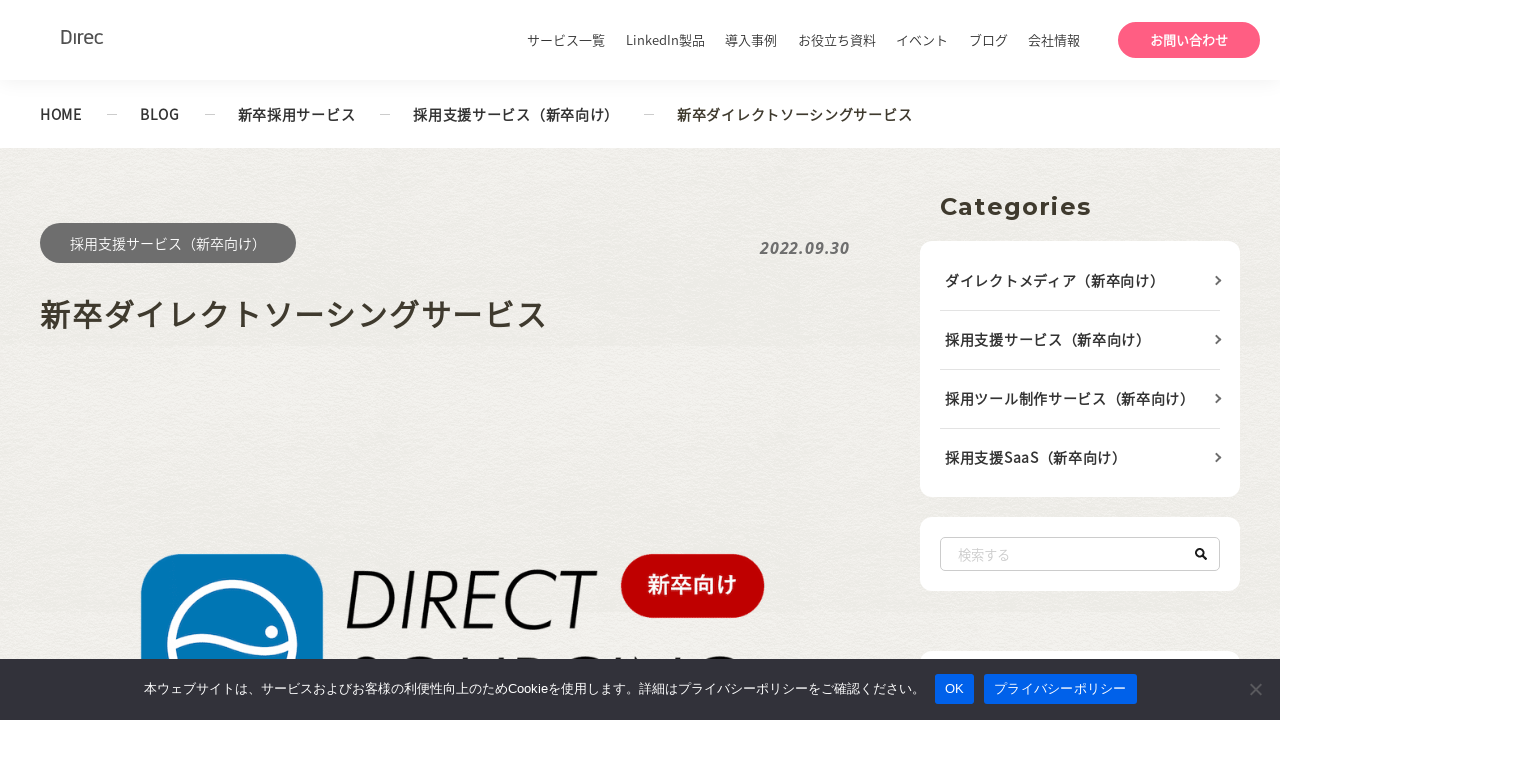

--- FILE ---
content_type: text/html; charset=UTF-8
request_url: https://directsourcing-lab.com/newgrads/direct/sourcing_new/
body_size: 14211
content:
<!DOCTYPE html><html lang="ja"><head><link rel="dns-prefetch" href="//www.googletagmanager.com"><link rel="dns-prefetch" href="//connect.facebook.net"><link rel="dns-prefetch" href="//s.hsleadflows.net"><link rel="dns-prefetch" href="//fonts.gstatic.com"><link rel="dns-prefetch" href="//www.google-analytics.com"> <script async data-type="lazy" data-src="https://www.googleoptimize.com/optimize.js?id=OPT-MQQJW96"></script> <style>.async-hide { opacity: 0 !important}</style>   <script async data-type="lazy" data-src="[data-uri]"></script> <meta charset="UTF-8"><meta name="format-detection" content="telephone=no"><meta name="viewport" content="width=device-width, initial-scale=1" /><meta name="description" itemprop="description" content=""><meta name="keywords" itemprop="keywords" content=""><link rel="stylesheet" type="text/css" media="all" href="https://directs.xsrv.jp/wp-content/cache/autoptimize/css/autoptimize_single_ca3e8f8cedd406bcfa689773268ce4f3.css?20221104" /><link rel="stylesheet" type="text/css" media="all" href="https://directs.xsrv.jp/wp-content/cache/autoptimize/css/autoptimize_single_35a077b18fc8aeaa994cb76e37b18f53.css?20221104" /><link rel="stylesheet" type="text/css" media="screen and (max-width: 640px)" href="https://directs.xsrv.jp/wp-content/cache/autoptimize/css/autoptimize_single_eb48f8b6281dba5256e628809cec32c1.css?20221104" /><link rel="stylesheet" type="text/css" media="all" href="https://directs.xsrv.jp/wp-content/cache/autoptimize/css/autoptimize_single_b06073c5a23326dcc332b78d42c7290c.css?20221104" /><link rel="shortcut icon" href="https://directsourcing-lab.com/favicon.ico"><link rel="apple-touch-icon" href="https://directsourcing-lab.com/apple-touch-icon.png"><title>新卒ダイレクトソーシングサービス | 株式会社ダイレクトソーシング</title><meta name="robots" content="max-image-preview:large" /><meta name="author" content="高木"/><link rel="canonical" href="https://directsourcing-lab.com/newgrads/direct/sourcing_new/" /><meta name="generator" content="All in One SEO Pro (AIOSEO) 4.9.3" /><meta property="og:locale" content="ja_JP" /><meta property="og:site_name" content="株式会社ダイレクトソーシング" /><meta property="og:type" content="article" /><meta property="og:title" content="新卒ダイレクトソーシングサービス | 株式会社ダイレクトソーシング" /><meta property="og:url" content="https://directsourcing-lab.com/newgrads/direct/sourcing_new/" /><meta property="og:image" content="https://directs.xsrv.jp/wp-content/uploads/2022/09/directsourcing-2-1-1.png" /><meta property="og:image:secure_url" content="https://directs.xsrv.jp/wp-content/uploads/2022/09/directsourcing-2-1-1.png" /><meta property="og:image:width" content="1000" /><meta property="og:image:height" content="687" /><meta property="article:published_time" content="2022-09-05T03:07:04+00:00" /><meta property="article:modified_time" content="2022-09-30T09:16:39+00:00" /><meta name="twitter:card" content="summary_large_image" /><meta name="twitter:title" content="新卒ダイレクトソーシングサービス | 株式会社ダイレクトソーシング" /><meta name="twitter:image" content="https://directs.xsrv.jp/wp-content/uploads/2022/09/directsourcing-2-1-1.png" /><link rel='dns-prefetch' href='//js-na2.hs-scripts.com' /> <script type="text/javascript" id="wpp-js" src="https://directs.xsrv.jp/wp-content/plugins/wordpress-popular-posts/assets/js/wpp.min.js?ver=7.3.6" data-sampling="0" data-sampling-rate="100" data-api-url="https://directsourcing-lab.com/wp-json/wordpress-popular-posts" data-post-id="4223" data-token="b751a1df60" data-lang="0" data-debug="0"></script> <link rel="alternate" title="oEmbed (JSON)" type="application/json+oembed" href="https://directsourcing-lab.com/wp-json/oembed/1.0/embed?url=https%3A%2F%2Fdirects.xsrv.jp%2Fnewgrads%2Fdirect%2Fsourcing_new%2F" /><link rel="alternate" title="oEmbed (XML)" type="text/xml+oembed" href="https://directsourcing-lab.com/wp-json/oembed/1.0/embed?url=https%3A%2F%2Fdirects.xsrv.jp%2Fnewgrads%2Fdirect%2Fsourcing_new%2F&#038;format=xml" /> <style id='wp-img-auto-sizes-contain-inline-css' type='text/css'>img:is([sizes=auto i],[sizes^="auto," i]){contain-intrinsic-size:3000px 1500px}
/*# sourceURL=wp-img-auto-sizes-contain-inline-css */</style><style id='wp-block-library-inline-css' type='text/css'>:root{--wp-block-synced-color:#7a00df;--wp-block-synced-color--rgb:122,0,223;--wp-bound-block-color:var(--wp-block-synced-color);--wp-editor-canvas-background:#ddd;--wp-admin-theme-color:#007cba;--wp-admin-theme-color--rgb:0,124,186;--wp-admin-theme-color-darker-10:#006ba1;--wp-admin-theme-color-darker-10--rgb:0,107,160.5;--wp-admin-theme-color-darker-20:#005a87;--wp-admin-theme-color-darker-20--rgb:0,90,135;--wp-admin-border-width-focus:2px}@media (min-resolution:192dpi){:root{--wp-admin-border-width-focus:1.5px}}.wp-element-button{cursor:pointer}:root .has-very-light-gray-background-color{background-color:#eee}:root .has-very-dark-gray-background-color{background-color:#313131}:root .has-very-light-gray-color{color:#eee}:root .has-very-dark-gray-color{color:#313131}:root .has-vivid-green-cyan-to-vivid-cyan-blue-gradient-background{background:linear-gradient(135deg,#00d084,#0693e3)}:root .has-purple-crush-gradient-background{background:linear-gradient(135deg,#34e2e4,#4721fb 50%,#ab1dfe)}:root .has-hazy-dawn-gradient-background{background:linear-gradient(135deg,#faaca8,#dad0ec)}:root .has-subdued-olive-gradient-background{background:linear-gradient(135deg,#fafae1,#67a671)}:root .has-atomic-cream-gradient-background{background:linear-gradient(135deg,#fdd79a,#004a59)}:root .has-nightshade-gradient-background{background:linear-gradient(135deg,#330968,#31cdcf)}:root .has-midnight-gradient-background{background:linear-gradient(135deg,#020381,#2874fc)}:root{--wp--preset--font-size--normal:16px;--wp--preset--font-size--huge:42px}.has-regular-font-size{font-size:1em}.has-larger-font-size{font-size:2.625em}.has-normal-font-size{font-size:var(--wp--preset--font-size--normal)}.has-huge-font-size{font-size:var(--wp--preset--font-size--huge)}.has-text-align-center{text-align:center}.has-text-align-left{text-align:left}.has-text-align-right{text-align:right}.has-fit-text{white-space:nowrap!important}#end-resizable-editor-section{display:none}.aligncenter{clear:both}.items-justified-left{justify-content:flex-start}.items-justified-center{justify-content:center}.items-justified-right{justify-content:flex-end}.items-justified-space-between{justify-content:space-between}.screen-reader-text{border:0;clip-path:inset(50%);height:1px;margin:-1px;overflow:hidden;padding:0;position:absolute;width:1px;word-wrap:normal!important}.screen-reader-text:focus{background-color:#ddd;clip-path:none;color:#444;display:block;font-size:1em;height:auto;left:5px;line-height:normal;padding:15px 23px 14px;text-decoration:none;top:5px;width:auto;z-index:100000}html :where(.has-border-color){border-style:solid}html :where([style*=border-top-color]){border-top-style:solid}html :where([style*=border-right-color]){border-right-style:solid}html :where([style*=border-bottom-color]){border-bottom-style:solid}html :where([style*=border-left-color]){border-left-style:solid}html :where([style*=border-width]){border-style:solid}html :where([style*=border-top-width]){border-top-style:solid}html :where([style*=border-right-width]){border-right-style:solid}html :where([style*=border-bottom-width]){border-bottom-style:solid}html :where([style*=border-left-width]){border-left-style:solid}html :where(img[class*=wp-image-]){height:auto;max-width:100%}:where(figure){margin:0 0 1em}html :where(.is-position-sticky){--wp-admin--admin-bar--position-offset:var(--wp-admin--admin-bar--height,0px)}@media screen and (max-width:600px){html :where(.is-position-sticky){--wp-admin--admin-bar--position-offset:0px}}

/*# sourceURL=wp-block-library-inline-css */</style><style id='global-styles-inline-css' type='text/css'>:root{--wp--preset--aspect-ratio--square: 1;--wp--preset--aspect-ratio--4-3: 4/3;--wp--preset--aspect-ratio--3-4: 3/4;--wp--preset--aspect-ratio--3-2: 3/2;--wp--preset--aspect-ratio--2-3: 2/3;--wp--preset--aspect-ratio--16-9: 16/9;--wp--preset--aspect-ratio--9-16: 9/16;--wp--preset--color--black: #000000;--wp--preset--color--cyan-bluish-gray: #abb8c3;--wp--preset--color--white: #ffffff;--wp--preset--color--pale-pink: #f78da7;--wp--preset--color--vivid-red: #cf2e2e;--wp--preset--color--luminous-vivid-orange: #ff6900;--wp--preset--color--luminous-vivid-amber: #fcb900;--wp--preset--color--light-green-cyan: #7bdcb5;--wp--preset--color--vivid-green-cyan: #00d084;--wp--preset--color--pale-cyan-blue: #8ed1fc;--wp--preset--color--vivid-cyan-blue: #0693e3;--wp--preset--color--vivid-purple: #9b51e0;--wp--preset--gradient--vivid-cyan-blue-to-vivid-purple: linear-gradient(135deg,rgb(6,147,227) 0%,rgb(155,81,224) 100%);--wp--preset--gradient--light-green-cyan-to-vivid-green-cyan: linear-gradient(135deg,rgb(122,220,180) 0%,rgb(0,208,130) 100%);--wp--preset--gradient--luminous-vivid-amber-to-luminous-vivid-orange: linear-gradient(135deg,rgb(252,185,0) 0%,rgb(255,105,0) 100%);--wp--preset--gradient--luminous-vivid-orange-to-vivid-red: linear-gradient(135deg,rgb(255,105,0) 0%,rgb(207,46,46) 100%);--wp--preset--gradient--very-light-gray-to-cyan-bluish-gray: linear-gradient(135deg,rgb(238,238,238) 0%,rgb(169,184,195) 100%);--wp--preset--gradient--cool-to-warm-spectrum: linear-gradient(135deg,rgb(74,234,220) 0%,rgb(151,120,209) 20%,rgb(207,42,186) 40%,rgb(238,44,130) 60%,rgb(251,105,98) 80%,rgb(254,248,76) 100%);--wp--preset--gradient--blush-light-purple: linear-gradient(135deg,rgb(255,206,236) 0%,rgb(152,150,240) 100%);--wp--preset--gradient--blush-bordeaux: linear-gradient(135deg,rgb(254,205,165) 0%,rgb(254,45,45) 50%,rgb(107,0,62) 100%);--wp--preset--gradient--luminous-dusk: linear-gradient(135deg,rgb(255,203,112) 0%,rgb(199,81,192) 50%,rgb(65,88,208) 100%);--wp--preset--gradient--pale-ocean: linear-gradient(135deg,rgb(255,245,203) 0%,rgb(182,227,212) 50%,rgb(51,167,181) 100%);--wp--preset--gradient--electric-grass: linear-gradient(135deg,rgb(202,248,128) 0%,rgb(113,206,126) 100%);--wp--preset--gradient--midnight: linear-gradient(135deg,rgb(2,3,129) 0%,rgb(40,116,252) 100%);--wp--preset--font-size--small: 13px;--wp--preset--font-size--medium: 20px;--wp--preset--font-size--large: 36px;--wp--preset--font-size--x-large: 42px;--wp--preset--spacing--20: 0.44rem;--wp--preset--spacing--30: 0.67rem;--wp--preset--spacing--40: 1rem;--wp--preset--spacing--50: 1.5rem;--wp--preset--spacing--60: 2.25rem;--wp--preset--spacing--70: 3.38rem;--wp--preset--spacing--80: 5.06rem;--wp--preset--shadow--natural: 6px 6px 9px rgba(0, 0, 0, 0.2);--wp--preset--shadow--deep: 12px 12px 50px rgba(0, 0, 0, 0.4);--wp--preset--shadow--sharp: 6px 6px 0px rgba(0, 0, 0, 0.2);--wp--preset--shadow--outlined: 6px 6px 0px -3px rgb(255, 255, 255), 6px 6px rgb(0, 0, 0);--wp--preset--shadow--crisp: 6px 6px 0px rgb(0, 0, 0);}:where(.is-layout-flex){gap: 0.5em;}:where(.is-layout-grid){gap: 0.5em;}body .is-layout-flex{display: flex;}.is-layout-flex{flex-wrap: wrap;align-items: center;}.is-layout-flex > :is(*, div){margin: 0;}body .is-layout-grid{display: grid;}.is-layout-grid > :is(*, div){margin: 0;}:where(.wp-block-columns.is-layout-flex){gap: 2em;}:where(.wp-block-columns.is-layout-grid){gap: 2em;}:where(.wp-block-post-template.is-layout-flex){gap: 1.25em;}:where(.wp-block-post-template.is-layout-grid){gap: 1.25em;}.has-black-color{color: var(--wp--preset--color--black) !important;}.has-cyan-bluish-gray-color{color: var(--wp--preset--color--cyan-bluish-gray) !important;}.has-white-color{color: var(--wp--preset--color--white) !important;}.has-pale-pink-color{color: var(--wp--preset--color--pale-pink) !important;}.has-vivid-red-color{color: var(--wp--preset--color--vivid-red) !important;}.has-luminous-vivid-orange-color{color: var(--wp--preset--color--luminous-vivid-orange) !important;}.has-luminous-vivid-amber-color{color: var(--wp--preset--color--luminous-vivid-amber) !important;}.has-light-green-cyan-color{color: var(--wp--preset--color--light-green-cyan) !important;}.has-vivid-green-cyan-color{color: var(--wp--preset--color--vivid-green-cyan) !important;}.has-pale-cyan-blue-color{color: var(--wp--preset--color--pale-cyan-blue) !important;}.has-vivid-cyan-blue-color{color: var(--wp--preset--color--vivid-cyan-blue) !important;}.has-vivid-purple-color{color: var(--wp--preset--color--vivid-purple) !important;}.has-black-background-color{background-color: var(--wp--preset--color--black) !important;}.has-cyan-bluish-gray-background-color{background-color: var(--wp--preset--color--cyan-bluish-gray) !important;}.has-white-background-color{background-color: var(--wp--preset--color--white) !important;}.has-pale-pink-background-color{background-color: var(--wp--preset--color--pale-pink) !important;}.has-vivid-red-background-color{background-color: var(--wp--preset--color--vivid-red) !important;}.has-luminous-vivid-orange-background-color{background-color: var(--wp--preset--color--luminous-vivid-orange) !important;}.has-luminous-vivid-amber-background-color{background-color: var(--wp--preset--color--luminous-vivid-amber) !important;}.has-light-green-cyan-background-color{background-color: var(--wp--preset--color--light-green-cyan) !important;}.has-vivid-green-cyan-background-color{background-color: var(--wp--preset--color--vivid-green-cyan) !important;}.has-pale-cyan-blue-background-color{background-color: var(--wp--preset--color--pale-cyan-blue) !important;}.has-vivid-cyan-blue-background-color{background-color: var(--wp--preset--color--vivid-cyan-blue) !important;}.has-vivid-purple-background-color{background-color: var(--wp--preset--color--vivid-purple) !important;}.has-black-border-color{border-color: var(--wp--preset--color--black) !important;}.has-cyan-bluish-gray-border-color{border-color: var(--wp--preset--color--cyan-bluish-gray) !important;}.has-white-border-color{border-color: var(--wp--preset--color--white) !important;}.has-pale-pink-border-color{border-color: var(--wp--preset--color--pale-pink) !important;}.has-vivid-red-border-color{border-color: var(--wp--preset--color--vivid-red) !important;}.has-luminous-vivid-orange-border-color{border-color: var(--wp--preset--color--luminous-vivid-orange) !important;}.has-luminous-vivid-amber-border-color{border-color: var(--wp--preset--color--luminous-vivid-amber) !important;}.has-light-green-cyan-border-color{border-color: var(--wp--preset--color--light-green-cyan) !important;}.has-vivid-green-cyan-border-color{border-color: var(--wp--preset--color--vivid-green-cyan) !important;}.has-pale-cyan-blue-border-color{border-color: var(--wp--preset--color--pale-cyan-blue) !important;}.has-vivid-cyan-blue-border-color{border-color: var(--wp--preset--color--vivid-cyan-blue) !important;}.has-vivid-purple-border-color{border-color: var(--wp--preset--color--vivid-purple) !important;}.has-vivid-cyan-blue-to-vivid-purple-gradient-background{background: var(--wp--preset--gradient--vivid-cyan-blue-to-vivid-purple) !important;}.has-light-green-cyan-to-vivid-green-cyan-gradient-background{background: var(--wp--preset--gradient--light-green-cyan-to-vivid-green-cyan) !important;}.has-luminous-vivid-amber-to-luminous-vivid-orange-gradient-background{background: var(--wp--preset--gradient--luminous-vivid-amber-to-luminous-vivid-orange) !important;}.has-luminous-vivid-orange-to-vivid-red-gradient-background{background: var(--wp--preset--gradient--luminous-vivid-orange-to-vivid-red) !important;}.has-very-light-gray-to-cyan-bluish-gray-gradient-background{background: var(--wp--preset--gradient--very-light-gray-to-cyan-bluish-gray) !important;}.has-cool-to-warm-spectrum-gradient-background{background: var(--wp--preset--gradient--cool-to-warm-spectrum) !important;}.has-blush-light-purple-gradient-background{background: var(--wp--preset--gradient--blush-light-purple) !important;}.has-blush-bordeaux-gradient-background{background: var(--wp--preset--gradient--blush-bordeaux) !important;}.has-luminous-dusk-gradient-background{background: var(--wp--preset--gradient--luminous-dusk) !important;}.has-pale-ocean-gradient-background{background: var(--wp--preset--gradient--pale-ocean) !important;}.has-electric-grass-gradient-background{background: var(--wp--preset--gradient--electric-grass) !important;}.has-midnight-gradient-background{background: var(--wp--preset--gradient--midnight) !important;}.has-small-font-size{font-size: var(--wp--preset--font-size--small) !important;}.has-medium-font-size{font-size: var(--wp--preset--font-size--medium) !important;}.has-large-font-size{font-size: var(--wp--preset--font-size--large) !important;}.has-x-large-font-size{font-size: var(--wp--preset--font-size--x-large) !important;}
/*# sourceURL=global-styles-inline-css */</style><style id='classic-theme-styles-inline-css' type='text/css'>/*! This file is auto-generated */
.wp-block-button__link{color:#fff;background-color:#32373c;border-radius:9999px;box-shadow:none;text-decoration:none;padding:calc(.667em + 2px) calc(1.333em + 2px);font-size:1.125em}.wp-block-file__button{background:#32373c;color:#fff;text-decoration:none}
/*# sourceURL=/wp-includes/css/classic-themes.min.css */</style><link rel="preload" href="https://directs.xsrv.jp/wp-content/plugins/cookie-notice/css/front.min.css?ver=2.5.11" as="style" onload="this.onload=null;this.rel='stylesheet'" data-handle="cookie-notice-front" media="all" /> <noscript><link rel='stylesheet' id='cookie-notice-front-css' href='https://directs.xsrv.jp/wp-content/plugins/cookie-notice/css/front.min.css?ver=2.5.11' type='text/css' media='all' /> </noscript><link rel="preload" href="https://directsourcing-lab.com/wp-content/plugins/table-of-contents-plus/screen.min.css?ver=2411.1" as="style" onload="this.onload=null;this.rel='stylesheet'" data-handle="toc-screen" media="all" /> <noscript><link rel='stylesheet' id='toc-screen-css' href='https://directsourcing-lab.com/wp-content/plugins/table-of-contents-plus/screen.min.css?ver=2411.1' type='text/css' media='all' /> </noscript><style id='toc-screen-inline-css' type='text/css'>div#toc_container {background: #f5fafd;border: 1px solid #a9a9a9;width: 100%;}div#toc_container ul li {font-size: 100%;}div#toc_container p.toc_title {color: #333;}div#toc_container p.toc_title a,div#toc_container ul.toc_list a {color: #03c;}div#toc_container p.toc_title a:hover,div#toc_container ul.toc_list a:hover {color: #e18541;}div#toc_container p.toc_title a:hover,div#toc_container ul.toc_list a:hover {color: #e18541;}
/*# sourceURL=toc-screen-inline-css */</style><link rel="preload" href="https://directs.xsrv.jp/wp-content/cache/autoptimize/css/autoptimize_single_bc659c66ff1402b607f62f19f57691fd.css?ver=7.3.6" as="style" onload="this.onload=null;this.rel='stylesheet'" data-handle="wordpress-popular-posts-css" media="all" /> <noscript><link rel='stylesheet' id='wordpress-popular-posts-css-css' href='https://directsourcing-lab.com/wp-content/plugins/wordpress-popular-posts/assets/css/wpp.css?ver=7.3.6' type='text/css' media='all' /> </noscript><link rel="preload" href="https://directs.xsrv.jp/wp-content/cache/autoptimize/css/autoptimize_single_67618bce410baf1c5f16513a9af4b1b9.css?ver=3.2.6" as="style" onload="this.onload=null;this.rel='stylesheet'" data-handle="tablepress-default" media="all" /> <noscript><link rel='stylesheet' id='tablepress-default-css' href='https://directsourcing-lab.com/wp-content/plugins/tablepress/css/build/default.css?ver=3.2.6' type='text/css' media='all' /> </noscript><script type="text/javascript" id="cookie-notice-front-js-before">var cnArgs = {"ajaxUrl":"https:\/\/directs.xsrv.jp\/wp-admin\/admin-ajax.php","nonce":"134343d6fb","hideEffect":"slide","position":"bottom","onScroll":false,"onScrollOffset":100,"onClick":false,"cookieName":"cookie_notice_accepted","cookieTime":2592000,"cookieTimeRejected":2592000,"globalCookie":false,"redirection":false,"cache":false,"revokeCookies":false,"revokeCookiesOpt":"automatic"};

//# sourceURL=cookie-notice-front-js-before</script> <script type="text/javascript" src="https://directs.xsrv.jp/wp-content/plugins/cookie-notice/js/front.min.js?ver=2.5.11" id="cookie-notice-front-js"></script> <script type="text/javascript" src="https://directs.xsrv.jp/wp-includes/js/jquery/jquery.min.js?ver=3.7.1" id="jquery-core-js"></script> <script type="text/javascript" src="https://directs.xsrv.jp/wp-includes/js/jquery/jquery-migrate.min.js?ver=3.4.1" id="jquery-migrate-js"></script> <link rel="https://api.w.org/" href="https://directsourcing-lab.com/wp-json/" /><link rel="EditURI" type="application/rsd+xml" title="RSD" href="https://directsourcing-lab.com/xmlrpc.php?rsd" /><meta name="generator" content="WordPress 6.9" /><link rel='shortlink' href='https://directsourcing-lab.com/?p=4223' />  <script class="hsq-set-content-id" data-content-id="blog-post">var _hsq = _hsq || [];
				_hsq.push(["setContentType", "blog-post"]);</script> <style id="wpp-loading-animation-styles">@-webkit-keyframes bgslide{from{background-position-x:0}to{background-position-x:-200%}}@keyframes bgslide{from{background-position-x:0}to{background-position-x:-200%}}.wpp-widget-block-placeholder,.wpp-shortcode-placeholder{margin:0 auto;width:60px;height:3px;background:#dd3737;background:linear-gradient(90deg,#dd3737 0%,#571313 10%,#dd3737 100%);background-size:200% auto;border-radius:3px;-webkit-animation:bgslide 1s infinite linear;animation:bgslide 1s infinite linear}</style><link rel="icon" href="https://directs.xsrv.jp/wp-content/uploads/2021/01/cropped-944c6f9892178ac3caa9786e375dab95-32x32.png" sizes="32x32" /><link rel="icon" href="https://directs.xsrv.jp/wp-content/uploads/2021/01/cropped-944c6f9892178ac3caa9786e375dab95-192x192.png" sizes="192x192" /><link rel="apple-touch-icon" href="https://directs.xsrv.jp/wp-content/uploads/2021/01/cropped-944c6f9892178ac3caa9786e375dab95-180x180.png" /><meta name="msapplication-TileImage" content="https://directs.xsrv.jp/wp-content/uploads/2021/01/cropped-944c6f9892178ac3caa9786e375dab95-270x270.png" /><link rel='stylesheet' id='tinyjpfont-styles-css' href='https://directs.xsrv.jp/wp-content/cache/autoptimize/css/autoptimize_single_fa38f129ccd6921b58c91c955f568ab6.css?ver=6.9' type='text/css' media='all' /></head><body> <noscript><iframe loading="lazy" src="https://www.googletagmanager.com/ns.html?id=GTM-53BP8T3"
height="0" width="0" style="display:none;visibility:hidden"></iframe></noscript><div id="wrapper"><header class="blog"><div id="header" class="outer-block"><div class="logo"> <a href="https://directsourcing-lab.com/"> <svg xmlns="http://www.w3.org/2000/svg" width="462.35" height="94.38" viewbox="0 0 462.35 94.38"><defs><style>.cls-1{fill:#505050}.cls-2{fill:#505050}</style></defs><g id="レイヤー_2" data-name="レイヤー 2"><g id="レイヤー_1のコピー_2" data-name="レイヤー 1のコピー 2"><path class="cls-1" d="M139.63 39.08a16.06 16.06 0 00-1.24-4.08 13 13 0 00-3.13-4 11.93 11.93 0 00-4.81-2.49 29.34 29.34 0 00-6.89-.62h-11v38.5h11a28.81 28.81 0 006.89-.62 11.81 11.81 0 004.81-2.49 13 13 0 003.13-4 15.94 15.94 0 001.24-4.06 31 31 0 00.49-3.88c0-1 .06-2.43.06-4.18s0-3.15-.06-4.18a31.19 31.19 0 00-.49-3.9zM126 61.93h-8.06V32.32h8.05a15.62 15.62 0 012.12.25 6.51 6.51 0 013.77 1.89 10 10 0 011.23 1.54 6.94 6.94 0 01.83 1.91c.24.8.41 1.51.53 2.09a17.77 17.77 0 01.26 2.33c.06 1 .09 1.77.1 2.33s0 1.38 0 2.46v2.46c0 .56 0 1.34-.1 2.33a18 18 0 01-.26 2.34c-.12.58-.29 1.28-.53 2.08a6.94 6.94 0 01-.83 1.91 10 10 0 01-1.28 1.53 6.81 6.81 0 01-1.75 1.28 7.68 7.68 0 01-2 .62 15.43 15.43 0 01-2.08.26zM146.71 36.8h5.15v29.59h-5.15zM170.26 36.38a10.24 10.24 0 00-7.22 3V36.8h-5.15v29.59H163V48.88a13.19 13.19 0 01.62-4.88 5.3 5.3 0 012.26-2.43 7.35 7.35 0 013.74-.92 24.32 24.32 0 012.63.24h.32l.78-4.19-.34-.06a14 14 0 00-2.75-.26zM198.25 43.08a10.58 10.58 0 00-4.36-4.88 14.1 14.1 0 00-13.84 0 10.4 10.4 0 00-4.31 4.87 12.67 12.67 0 00-.77 2.81 21.45 21.45 0 00-.31 2.6v3.13c0 1.71 0 3 .07 3.87a16.09 16.09 0 00.64 3.38 10.19 10.19 0 001.7 3.48 10.78 10.78 0 004.32 3.3 15.45 15.45 0 006.23 1.2 26.54 26.54 0 0010.31-2.25l.35-.15-2-3.93-.3.13a21.46 21.46 0 01-8.35 1.92c-2.82 0-4.91-.85-6.2-2.51a6.75 6.75 0 01-1.11-2.35 13.26 13.26 0 01-.45-2.46v-2.42h19.58v-1.24c0-2.23-.06-3.92-.16-5a11.18 11.18 0 00-1.04-3.5zM183 41.68a8.07 8.07 0 017.91 0 6 6 0 012.45 2.76 11.87 11.87 0 01.82 4.34h-14.37a12.41 12.41 0 01.82-4.37 5.85 5.85 0 012.37-2.73zM223.44 60.19a17 17 0 01-3.8 1.68 10.59 10.59 0 01-7.49 0 5.93 5.93 0 01-2.54-2.15 7.61 7.61 0 01-1-2.5 14.7 14.7 0 01-.39-2.59v-3.18c0-1.21 0-2.19.06-2.92a16.69 16.69 0 01.44-2.68 6.59 6.59 0 011.09-2.52 6.85 6.85 0 015.78-2.67 14.72 14.72 0 017.42 2.23l.28.16 2.5-3.74-.32-.18a20.14 20.14 0 00-9.88-2.74 13.48 13.48 0 00-6.2 1.39 10.93 10.93 0 00-4.21 3.65 10.72 10.72 0 00-1.47 3.42 18 18 0 00-.56 3.23c-.05.84-.08 2-.08 3.37 0 1.64 0 2.86.08 3.74a16.48 16.48 0 00.56 3.2 11.85 11.85 0 001.47 3.39 10.38 10.38 0 004.2 3.67 13.64 13.64 0 006.21 1.39 19.51 19.51 0 005.56-.85 20.93 20.93 0 005-2.15l.33-.19-2.77-3.65z"/></g></g></svg> </a></div><nav id="nav"><ul class="nav-list single-row pc"><li><a href="https://directsourcing-lab.com/servicelist">サービス一覧</a></li><li><a href="https://directsourcing-lab.com/linkedin-solutions">LinkedIn製品</a></li><li><a href="https://directsourcing-lab.com/case">導入事例</a></li><li><a href="https://directsourcing-lab.com/download/">お役立ち資料</a></li><li><a href="https://directsourcing-lab.com/seminar-event">イベント</a></li><li><a href="https://directsourcing-lab.com/blog/">ブログ</a></li><li><a href="https://directsourcing-lab.com/company/">会社情報</a></li></ul><ul class="nav-list sp"><li><a href="https://directsourcing-lab.com/servicelist">サービス一覧</a></li><li><a href="https://directsourcing-lab.com/linkedin-solutions">LinkedIn製品</a></li><li><a href="https://directsourcing-lab.com/case">導入事例</a></li><li><a href="https://directsourcing-lab.com/download/">お役立ち資料</a></li><li><a href="https://directsourcing-lab.com/seminar/">イベント</a></li><li><a href="https://directsourcing-lab.com/blog/">ブログ</a></li><li><a href="https://directsourcing-lab.com/company/">会社情報</a></li></ul></nav><div class="link-area pc"><div class="btn-wrap"> <a href="https://directsourcing-lab.com/contact/top" class="c-btn01 pink">お問い合わせ</a></div></div> <button class="nav-btn sp" type="button" aria-label="メニューを開閉"> <span class="inn"> <span class="line"></span> <span class="line"></span> <span class="line"></span> </span> </button></div></header><main class="blog-detail blog-service"><div class="article-mv-block outer-block blog-tetail-block"><div class="detail-blog-nav"><ul class="nav"><li><a href="/" class="btn">HOME</a></li><li class="jp"><a href="/blog/" class="btn">BLOG</a></li><li class="jp"><a href="/newgrads/" class="btn">新卒採用サービス</a></li><li class="jp"><a href="/newgrads/direct/" class="btn">採用支援サービス（新卒向け）</a></li><li class="jp">新卒ダイレクトソーシングサービス</li></ul></div> <script type="application/ld+json">{
        "@context": "http://schema.org",
        "@type": "BreadcrumbList",
        "itemListElement":
        [
          {
            "@type": "ListItem",
            "position": 1,
            "item":{
              "@id": "https://directsourcing-lab.com/",
              "name": "トップ"
            }
          }, {
          "@type": "ListItem",
          "position": 2,
          "item":{
            "@id": "https://directsourcing-lab.com/newgrads/",
            "name":"新卒採用サービス"
            }
          }, {
          "@type": "ListItem",
          "position": 2,
          "item":{
            "@id": "https://directsourcing-lab.com/newgrads/direct/",
            "name":"採用支援サービス（新卒向け）"
            }
          }, {
            "@type": "ListItem",
            "position": 3,
            "item":{
              "@id": "https://directsourcing-lab.com/newgrads/direct/sourcing_new/",
              "name": "新卒ダイレクトソーシングサービス"
            }
          }
        ]
      }</script> <div class="main-content-side"><div class="detail-blog-inner-block"><div class="detail-blog-main-cont"><div class="detail-column"><div class="colum">採用支援サービス（新卒向け）</div><div class="day"> 2022.09.30</div></div><div class="blog-ttl"><h1>新卒ダイレクトソーシングサービス</h1></div><div class="detail-blog-mv"> <img src="https://directs.xsrv.jp/wp-content/uploads/2022/09/directsourcing-2-1-1.png" alt="新卒ダイレクトソーシングサービス"></div><div class="detail-back-color"><div class="detail-cont-inner"><section class="service-block"><h2>サービスの概要</h2><p>ソーシングのプロが、採用要件にマッチした候補者をダイレクト採用メディアの中から見つけ出し、面談へとつなげるサービスです。毎月契約いただいた通数をデイリーで送信します。</p><div class="content"><div class="cont"><div class="img-area"><img src="https://directs.xsrv.jp/wp-content/uploads/2022/09/1-3-1.png" alt=""></div><div class="text-area"><div class="ttl">1．プランニング</div><div class="txt">採用計画にもとづき、最適な母集団形成のポートフォリオを提案します。</div></div></div><div class="cont"><div class="img-area"><img src="https://directs.xsrv.jp/wp-content/uploads/2022/09/2-2-1.png" alt=""></div><div class="text-area"><div class="ttl">2．最適なメディア の選定</div><div class="txt">様々なスカウトメディアの中で、貴社の採用要件にマッチした最適なメディアを提案いたします。</div></div></div><div class="cont"><div class="img-area"><img src="https://directs.xsrv.jp/wp-content/uploads/2022/09/3-2-1.png" alt=""></div><div class="text-area"><div class="ttl">3．ソーシング＆送信</div><div class="txt">ダイレクトリクルーティングのプロが、様々なメディアの中からマッチした候補者を発見し、スカウトメールを送ります。</div></div></div><div class="cont"><div class="img-area"><img src="https://directs.xsrv.jp/wp-content/uploads/2022/09/4-2.png" alt=""></div><div class="text-area"><div class="ttl">4．返信対応</div><div class="txt">返信のあった候補者から情報を収集し、面談日時の希望をお伺いします。</div></div></div><div class="cont"><div class="img-area"><img src="https://directs.xsrv.jp/wp-content/uploads/2022/09/5-1.png" alt=""></div><div class="text-area"><div class="ttl">5．採用管理ツール（ATS）登録</div><div class="txt">返信のあった候補者から情報をいただき、ATS（採用管理ツール）に登録します。</div></div></div><div class="cont"><div class="img-area"><img src="https://directs.xsrv.jp/wp-content/uploads/2022/09/10-1.png" alt=""></div><div class="text-area"><div class="ttl">6．課題検証</div><div class="txt">返信率・面談連携率などのデータをもとに、課題を抽出し、PDCAをまわします。</div></div></div></div></section><section class="feature-block"><h2>DSが選ばれる3つの理由</h2><div class="text-area"><div class="ttl">最適なメディア選定</div><div class="txt"> スカウトメディアの中から貴社にマッチするメディアを選定します。</div></div><div class="text-area"><div class="ttl">データドリブンリクルーティング</div><div class="txt"> 弊社独自のシステムにより、採用プロセスを見える化。データに基づく課題発見と施策を実行。</div></div><div class="text-area"><div class="ttl">採用プロセスの最適化</div><div class="txt"> プロセス整備を行い、採用工数の削減を実現。</div></div></section><section class="scene-block"><h2>このような課題を持った方に利用いただいております。</h2><div class="content"><div class="cont"><div class="img-area"> <img src="https://directs.xsrv.jp/wp-content/uploads/2022/09/8-1.png" alt=""></div><div class="text-area"><div class="ttl">ダイレクト採用を始めたいが何から始めればよいかわからない</div><div class="txt">弊社では豊富な採用データをもとに、貴社の採用ポジションにマッチしたダイレクト採用メディアの選定から運用、改善までを一括して対応いたします。</div></div></div><div class="cont"><div class="img-area"> <img src="https://directs.xsrv.jp/wp-content/uploads/2022/09/6-1.png" alt=""></div><div class="text-area"><div class="ttl">ダイレクト採用を実施しているがなかなかうまくいかない</div><div class="txt">弊社では貴社の採用プロセスをデータ化し、全てのダイレクト採用メディアを統括した貴社専用のレポートを作成します。このレポートをもとに、どのプロセスにボトルネックがあるかを把握し、改善へとつなげます。</div></div></div><div class="cont"><div class="img-area"> <img src="https://directs.xsrv.jp/wp-content/uploads/2022/09/9-1.png" alt=""></div><div class="text-area"><div class="ttl">ソーシングを実施する工数が足りない</div><div class="txt">毎日きちんとソーシングを実施し、スカウトすれば結果はでます。ただし「その工数が足りない」という企業も多いのが事実です。弊社では貴社のソーシング担当としてスカウトを送付します。</div></div></div><div class="cont"><div class="img-area"> <img src="https://directs.xsrv.jp/wp-content/uploads/2022/09/7-1.png" alt=""></div><div class="text-area"><div class="ttl">ソーシングを他社に依頼しているがソーシングの質で困っている</div><div class="txt">弊社のソーサーチームの多くが、実際に現場で働いていたエンジニアやマーケター、セールスなどです。そのため、貴社の採用要件の理解が早く、ソーシングに活かすことができることが強みです。お客様からは「ソーシングの質の高さ」をご評価いただいております。</div></div></div></div></section><section class="scene-block2"><h2>実績</h2><div class="content"><div class="cont"><div class="img"> <picture> <source type="image/webp" srcset="https://directs.xsrv.jp/wp-content/uploads/2022/09/result-logo03-3.png.webp"/> <img src="https://directs.xsrv.jp/wp-content/uploads/2022/09/result-logo03-3.png" alt="ヤフー株式会社"/> </picture></div><div class="txt">ヤフー株式会社</div></div></div><div class="point"><div class="ttl"> <img src="https://directs.xsrv.jp/wp-content/themes/direct2020/img/blog/midcareer/pen.svg" alt=""> POINT</div><div class="text-area"><p>このような企業様におススメ</p><p class="check">新卒採用でダイレクトリクルーティングをはじめたい</p><p class="check">大学や研究室を絞って採用したい</p><p class="check">ダイレクトリクルーティングを実施する工数が足りない</p></div></div></section><section class="mony-block"><h2>サービスプランと料金</h2><h4 class="h4">新卒向けダイレクトソーシングサービスは以下3つのプランを用意しております。</h4><ul><li>TRIAL</li><li>BUSINESS</li><li>ENTERPRISE</li></ul><p><a href="" target="_blank"></a></p><div class="table-sc"><table style="border-collapse: collapse; width: 100%; height: 264px;"><tbody><tr style="height: 24px;"><th style="width: 25%; height: 24px;"></th><th style="width: 25%; text-align: center; height: 24px;">TRIAL</th><th style="width: 25%; text-align: center; height: 24px;">BUSINESS</th><th style="width: 25%; text-align: center; height: 24px;">ENTERPRISE</th></tr><tr style="height: 48px;"><td style="width: 25%; height: 48px;">対象</td><td style="width: 25%; text-align: center; height: 48px;">ダイレクト採用を体験したい方向け</td><td style="width: 25%; text-align: center; height: 48px;">新卒学生のスキルや研究内容をターゲティングしたい方向け</td><td style="width: 25%; text-align: center; height: 48px;">ダイレクト採用を自社に定着させたい方向け</td></tr><tr style="height: 24px;"><td style="width: 25%; height: 24px;">料金</td><td style="width: 25%; text-align: center; height: 24px;">￥300,000/1カ月</td><td style="width: 25%; text-align: center; height: 24px;">￥500,000/1カ月</td><td style="width: 25%; text-align: center; height: 192px;" rowspan="8">カスタマイズ<br><p style="text-align: left;">貴社独自のフローに合わせたオペレーション</p><br><p style="text-align: left;">SNS広告等を利用した母集団形成</p><br><p style="text-align: left;">ペルソナにあわせたブランディングやナーチャリングプロセスの設計</p></td></tr><tr style="height: 24px;"><td style="width: 25%; height: 24px;">全体設計</td><td style="width: 25%; text-align: center; height: 24px;">〇</td><td style="width: 25%; text-align: center; height: 24px;">〇</td></tr><tr style="height: 24px;"><td style="width: 25%; height: 24px;">メール文面作成</td><td style="width: 25%; text-align: center; height: 24px;">〇</td><td style="width: 25%; text-align: center; height: 24px;">〇</td></tr><tr style="height: 24px;"><td style="width: 25%; height: 24px;">母集団形成</td><td style="width: 25%; text-align: center; height: 24px;">〇</td><td style="width: 25%; text-align: center; height: 24px;">〇</td></tr><tr style="height: 24px;"><td style="width: 25%; height: 24px;">ATS連携</td><td style="width: 25%; text-align: center; height: 24px;">〇</td><td style="width: 25%; text-align: center; height: 24px;">〇</td></tr><tr style="height: 24px;"><td style="width: 25%; height: 24px;">レポーティング</td><td style="width: 25%; text-align: center; height: 24px;">〇</td><td style="width: 25%; text-align: center; height: 24px;">〇</td></tr><tr style="height: 24px;"><td style="width: 25%; height: 24px;">コンサルティング</td><td style="width: 25%; text-align: center; height: 24px;">-</td><td style="width: 25%; text-align: center; height: 24px;">〇</td></tr><tr style="height: 24px;"><td style="width: 25%; height: 24px;">メール文面個別カスタマイズ</td><td style="width: 25%; text-align: center; height: 24px;">-</td><td style="width: 25%; text-align: center; height: 24px;">〇</td></tr></tbody></table></div><h2>導入までの流れ</h2><div class="table-sc"> 弊社が貴社のご状況についてヒヤリングさせていただいた上で、最適なプランを提案させていただきます。<ol><li>相談会（事前ヒヤリング）（45分）</li><li>ミーティング（60分）</li><li>ご契約</li><li>運用設計会議</li><li>スカウト開始</li></ol> 以下のフォームにご入力いただき、お問合せいただければ幸いです。よろしくお願いいたします。</div></section><div class="guid"><div class="ttl">ダイレクトリクルーティングによる採用をはじめたい、これから強化したい！そうお考えの方は、ぜひお気軽にお問い合わせください。</div><div class="form"><div class="form-box block" style="width: 100%;"> <!--[if lte IE 8]> <script charset="utf-8" type="text/javascript" src="//js.hsforms.net/forms/v2-legacy.js"></script> <![endif]--> <script charset="utf-8" type="text/javascript" src="//js.hsforms.net/forms/v2.js"></script> <script>hbspt.forms.create({
                portalId: "4131424",
                formId: "81d399b0-b1fc-4775-b65b-7a5a8e12b68e"});</script> </div></div></div></div></div><div class="share-block"><div class="detail-cont-inner none-back-inner"><p class="ttl">Share</p><div class="sns"><div class="cont"> <a href="https://twitter.com/DSjp_official" target="_blank"><div class="icon"></div><p>Twitter</p> </a></div><div class="cont"> <a href="https://www.facebook.com/DirectsourcingJapan/" target="_blank"><div class="icon"></div><p>Facebook</p> </a></div><div class="cont"> <a href="https://jp.linkedin.com/company/directsourcing" target="_blank"><div class="icon"></div><p>LinkedIn</p> </a></div></div></div></div><div class="detail-about-block"> <picture class="icon"> <source type="image/webp" srcset="https://directs.xsrv.jp/wp-content/uploads/2020/08/takagi1.jpg.webp"/> <img src="https://directs.xsrv.jp/wp-content/uploads/2020/08/takagi1.jpg" alt="高木"/> </picture><div class="cont"><p class="name">高木</p><p class="txt">SIerから転職し株式会社ダイレクトソーシングへ入社。
前職では、会計システムの開発エンジニアとして、設計・開発・テスト・保守を製造業の顧客向けに担当。
現職ではソーシングスペシャリストとして、IT領域含む様々な採用要件に合致する候補者に向け、累計数万通のダイレクトスカウト業務を実施。
また、自社のマーケティング施策のディレクションやMAツールの導入など、マーケティング的な動きも兼任。</p></div></div><div class="page-nation"> <a class="page-li prev" href="https://directsourcing-lab.com/newgrads/direct/branding-2/">Prev</a> <a class="page-li return" href="/newgrads/direct">一覧に戻る</a></div><div class="know-lnkedin-block"><div class="ttl-more"><p class="ttl">関連記事</p><div class="m-link"><a href="/newgrads/direct/" class="more">MORE</a></div></div><div class="content slick01"><div class="cont"> <a href="https://directsourcing-lab.com/newgrads/direct/branding-2/"><div class="img-area"> <img src="https://directs.xsrv.jp/wp-content/uploads/2022/09/branding_logo-2-1.png" alt="採用ブランディングサービス（新卒向け）" class="img"></div><p class="ttl">採用ブランディングサービス（新卒向け）</p><p class="txt">学生との全ての接触ポイント（タッチポイント）において、学生の温度感にあわせたアウトプットを設計・制作します。</p><p class="column">採用支援サービス（新卒向け）</p> </a></div><div class="cont"> <a href="https://directsourcing-lab.com/newgrads/direct/ad-2/"><div class="img-area"> <picture class="img"> <source type="image/webp" srcset="https://directs.xsrv.jp/wp-content/uploads/2022/09/ad_logo-1-2.png.webp"/> <img src="https://directs.xsrv.jp/wp-content/uploads/2022/09/ad_logo-1-2.png" alt="LinkedIn採用広告サービス（新卒向け）"/> </picture></div><p class="ttl">LinkedIn採用広告サービス（新卒向け）</p><p class="txt">LinkedIn広告は、ビジネスSNSである特性を活かし、細かくオーディエンスを設定することで、コンバージョンの高い広告を配信できます。</p><p class="column">採用支援サービス（新卒向け）</p> </a></div></div></div></div><div class="categories-block"><p class="categories-ttl">Categories</p><ul class="cate-ul"><li> <a href="https://directsourcing-lab.com/newgrads/directmedia/"> ダイレクトメディア（新卒向け） </a></li><li> <a href="https://directsourcing-lab.com/newgrads/direct/"> 採用支援サービス（新卒向け） </a></li><li> <a href="https://directsourcing-lab.com/newgrads/tools/"> 採用ツール制作サービス（新卒向け） </a></li><li> <a href="https://directsourcing-lab.com/newgrads/direct_saas/"> 採用支援SaaS（新卒向け） </a></li></ul><div class="search back-radius"><div class="search-icon"><form action="<br /> <b>Warning</b>:  Undefined variable $home_url in <b>/home/directs/directs.xsrv.jp/public_html/wp-content/themes/direct2020/searchform.php</b> on line <b>10</b><br /> /blog/" method="get"> <input type="text" id="s" name="s" placeholder="検索する"> <button type="submit"></button></form></div></div><div class="service"> <a href="/midcareer/" class="ttl">中途採用サービス一覧</a> <a href="/newgrads/" class="ttl">新卒採用サービス一覧</a></div></div></div></div></div></main> <script type="application/ld+json">{
    "@context": "http://schema.org",
    "@type": "BlogPosting",
    "mainEntityOfPage":{
      "@type":"WebPage",
      "@id":"https://directsourcing-lab.com/newgrads/direct/sourcing_new/"
    },
    "headline":"新卒ダイレクトソーシングサービス",
    "image": [
      "https://directs.xsrv.jp/wp-content/uploads/2022/09/ad-i-1.png"
    ],
    "datePublished": "2022-09-30T18:16:39+09:00",
    "dateModified": "2022-09-30T18:16:39+09:00",
    "author": {
      "@type": "Organization",
      "name": "高木"
    },
    "publisher": {
      "@type": "Organization",
      "name": "株式会社ダイレクトソーシング",
      "logo": {
        "@type": "ImageObject",
        "url": "https://directs.xsrv.jp/wp-content/themes/direct2020/img/common/logo.svg"
      }
    },
    "description": "",
      "url":"https://directsourcing-lab.com/newgrads/direct/sourcing_new/"
  }</script> <footer><div id="pagetop"><a href="#wrapper"></a></div><div id="footer" class="outer-block"><div class="upper-area"><div class="inner-block"><div class="logo"> <a href="https://directsourcing-lab.com/"><img src="https://directs.xsrv.jp/wp-content/themes/direct2020/img/common/logo-foot.svg" alt="Directsourcing" height="47" width="230"></a></div><ul class="foot-nav-list"><li><a href="https://directsourcing-lab.com/">TOP</a></li><li><a href="https://directsourcing-lab.com/servicelist">サービス一覧</a></li><li><a href="https://directsourcing-lab.com/linkedin-solutions">LinkedIn一覧</a></li><li><a href="https://directsourcing-lab.com/case/">導入事例</a></li><li><a href="https://directsourcing-lab.com/download/">お役立ち資料</a></li><li><a href="https://directsourcing-lab.com/seminar/">イベント</a></li><li><a href="https://directsourcing-lab.com/blog/">ブログ</a></li><li><a href="https://directsourcing-lab.com/company/">会社情報</a></li><li><a href="https://directsourcing-lab.com/directsourcing">ダイレクトソーシング支援</a></li><li><a href="https://directsourcing-lab.com/recruiting-event">イベント支援</a></li><li><a href="https://directsourcing-lab.com/branding">ブランディング支援</a></li><li><a href="https://directsourcing-lab.com/linkedin">LinkedIn採用</a></li><li><a href="https://directsourcing-lab.com/linkedin-onboarding">LinkedIn立上がりプラン</a></li><li><a href="https://directsourcing-lab.com/linkedin_advertising">LinkedIn広告</a></li><li><a href="https://directsourcing-lab.com/linkedin_elearning">LinkedInラーニング</a></li><li><a href="https://lscw.scoutalia.com/" target="_blank">LinkedIn Student Career Week</a></li><li><a href="https://directscheduling.com/" target="_blank">Direct Scheduling</a></li><li><a href="https://directsourcing-lab.com/lp/scoutalia-3/" target="_blank">ScouTalia</a></li><li><a href="https://directsourcing-lab.com/contact/top">お問合せ</a></li></ul></div></div><div class="lower-area"><div class="inner-block"><ul class="sns-list"><li class="LinkedIn"><a href="https://jp.linkedin.com/company/directsourcing" target="_blank">公式LinkedIn</a></li><li class="Facebook"><a href="https://www.facebook.com/DirectsourcingJapan/" target="_blank">公式Facebook</a></li><li class="Twitter"><a href="https://twitter.com/DSjp_official" target="_blank">公式Twitter</a></li></ul></div></div><div class="copy-area"><div class="inner-block"><ul class="link-list"><li><a href="https://directsourcing-lab.com/policy/">プライバシーポリシー</a></li><li><a href="https://directsourcing-lab.com/security_policy/">セキュリティポリシー</a></li><li><a href="https://directsourcing-lab.com/trade/">特商法に基づく表示</a></li><li><a href="https://directsourcing-lab.com/" class="lang">JP</a><a href="https://directsourcing-lab.com/en/" class="lang">EN</a></li></ul><p class="copyright">© Direct Sourcing Inc. All Rights Reserved.</p></div></div></div></footer></div> <script type="speculationrules">{"prefetch":[{"source":"document","where":{"and":[{"href_matches":"/*"},{"not":{"href_matches":["/wp-*.php","/wp-admin/*","/wp-content/uploads/*","/wp-content/*","/wp-content/plugins/*","/wp-content/themes/direct2020/*","/*\\?(.+)"]}},{"not":{"selector_matches":"a[rel~=\"nofollow\"]"}},{"not":{"selector_matches":".no-prefetch, .no-prefetch a"}}]},"eagerness":"conservative"}]}</script> <script type="text/javascript" id="flying-scripts">const loadScriptsTimer=setTimeout(loadScripts,5*1000);const userInteractionEvents=['click', 'mousemove', 'keydown', 'touchstart', 'touchmove', 'wheel'];userInteractionEvents.forEach(function(event){window.addEventListener(event,triggerScriptLoader,{passive:!0})});function triggerScriptLoader(){loadScripts();clearTimeout(loadScriptsTimer);userInteractionEvents.forEach(function(event){window.removeEventListener(event,triggerScriptLoader,{passive:!0})})}
function loadScripts(){document.querySelectorAll("script[data-type='lazy']").forEach(function(elem){elem.setAttribute("src",elem.getAttribute("data-src"))})}</script> <script type="text/javascript" id="leadin-script-loader-js-js-extra">var leadin_wordpress = {"userRole":"visitor","pageType":"post","leadinPluginVersion":"11.3.37"};
//# sourceURL=leadin-script-loader-js-js-extra</script> <script type="text/javascript" src="https://js-na2.hs-scripts.com/4131424.js?integration=WordPress&amp;ver=11.3.37" id="leadin-script-loader-js-js"></script> <script type="text/javascript" id="toc-front-js-extra">var tocplus = {"smooth_scroll":"1"};
//# sourceURL=toc-front-js-extra</script> <script type="text/javascript" src="https://directs.xsrv.jp/wp-content/plugins/table-of-contents-plus/front.min.js?ver=2411.1" id="toc-front-js"></script> <div id="cookie-notice" role="dialog" class="cookie-notice-hidden cookie-revoke-hidden cn-position-bottom" aria-label="Cookie Notice" style="background-color: rgba(50,50,58,1);"><div class="cookie-notice-container" style="color: #fff"><span id="cn-notice-text" class="cn-text-container">本ウェブサイトは、サービスおよびお客様の利便性向上のためCookieを使用します。詳細はプライバシーポリシーをご確認ください。</span><span id="cn-notice-buttons" class="cn-buttons-container"><button id="cn-accept-cookie" data-cookie-set="accept" class="cn-set-cookie cn-button" aria-label="OK" style="background-color: #0061ea">OK</button><button data-link-url="https://directsourcing-lab.com/policy/" data-link-target="_blank" id="cn-more-info" class="cn-more-info cn-button" aria-label="プライバシーポリシー" style="background-color: #0061ea">プライバシーポリシー</button></span><button type="button" id="cn-close-notice" data-cookie-set="accept" class="cn-close-icon" aria-label="いいえ"></button></div></div>  <script id="tagjs" type="text/javascript">(function () {
    var tagjs = document.createElement("script");
    var s = document.getElementsByTagName("script")[0];
    tagjs.async = true;
    tagjs.src = "//s.yjtag.jp/tag.js#site=Ygf2QHO";
    s.parentNode.insertBefore(tagjs, s);
  }());</script> <noscript> <iframe src="//b.yjtag.jp/iframe?c=Ygf2QHO" width="1" height="1" frameborder="0" scrolling="no" marginheight="0" marginwidth="0"></iframe> </noscript>  <script type="text/javascript" id="hs-script-loader" async defer src="//js.hs-scripts.com/4131424.js"></script>    <script type="text/javascript">_linkedin_partner_id = "3105105";
window._linkedin_data_partner_ids = window._linkedin_data_partner_ids || [];
window._linkedin_data_partner_ids.push(_linkedin_partner_id);</script><script type="text/javascript">(function(){var s = document.getElementsByTagName("script")[0];
var b = document.createElement("script");
b.type = "text/javascript";b.async = true;
b.src = "https://snap.licdn.com/li.lms-analytics/insight.min.js";
s.parentNode.insertBefore(b, s);})();</script> <noscript> <img height="1" width="1" style="display:none;" alt="" src="https://px.ads.linkedin.com/collect/?pid=3105105&fmt=gif" /> </noscript>  <script src="https://directs.xsrv.jp/wp-content/themes/direct2020/js/jquery-3.6.1.min.js"></script> <script src="https://directs.xsrv.jp/wp-content/themes/direct2020/js/jquery.matchHeight-min.js" async></script> <script src="https://directs.xsrv.jp/wp-content/themes/direct2020/js/slick.min.js" async></script> <script src="https://directs.xsrv.jp/wp-content/themes/direct2020/js/common.js?20201201" async></script> <script src="https://directs.xsrv.jp/wp-content/themes/direct2020/js/particles.js"></script> <script src="https://directs.xsrv.jp/wp-content/themes/direct2020/js/app.js"></script> <script defer src="https://static.cloudflareinsights.com/beacon.min.js/vcd15cbe7772f49c399c6a5babf22c1241717689176015" integrity="sha512-ZpsOmlRQV6y907TI0dKBHq9Md29nnaEIPlkf84rnaERnq6zvWvPUqr2ft8M1aS28oN72PdrCzSjY4U6VaAw1EQ==" data-cf-beacon='{"version":"2024.11.0","token":"de9ba7982a754bfaac22dc3819fbe3ed","r":1,"server_timing":{"name":{"cfCacheStatus":true,"cfEdge":true,"cfExtPri":true,"cfL4":true,"cfOrigin":true,"cfSpeedBrain":true},"location_startswith":null}}' crossorigin="anonymous"></script>
</body></html>

--- FILE ---
content_type: text/html; charset=utf-8
request_url: https://www.google.com/recaptcha/enterprise/anchor?ar=1&k=6LdGZJsoAAAAAIwMJHRwqiAHA6A_6ZP6bTYpbgSX&co=aHR0cHM6Ly9kaXJlY3Rzb3VyY2luZy1sYWIuY29tOjQ0Mw..&hl=ja&v=PoyoqOPhxBO7pBk68S4YbpHZ&size=invisible&badge=inline&anchor-ms=20000&execute-ms=30000&cb=uq3p05gs8k4s
body_size: 48814
content:
<!DOCTYPE HTML><html dir="ltr" lang="ja"><head><meta http-equiv="Content-Type" content="text/html; charset=UTF-8">
<meta http-equiv="X-UA-Compatible" content="IE=edge">
<title>reCAPTCHA</title>
<style type="text/css">
/* cyrillic-ext */
@font-face {
  font-family: 'Roboto';
  font-style: normal;
  font-weight: 400;
  font-stretch: 100%;
  src: url(//fonts.gstatic.com/s/roboto/v48/KFO7CnqEu92Fr1ME7kSn66aGLdTylUAMa3GUBHMdazTgWw.woff2) format('woff2');
  unicode-range: U+0460-052F, U+1C80-1C8A, U+20B4, U+2DE0-2DFF, U+A640-A69F, U+FE2E-FE2F;
}
/* cyrillic */
@font-face {
  font-family: 'Roboto';
  font-style: normal;
  font-weight: 400;
  font-stretch: 100%;
  src: url(//fonts.gstatic.com/s/roboto/v48/KFO7CnqEu92Fr1ME7kSn66aGLdTylUAMa3iUBHMdazTgWw.woff2) format('woff2');
  unicode-range: U+0301, U+0400-045F, U+0490-0491, U+04B0-04B1, U+2116;
}
/* greek-ext */
@font-face {
  font-family: 'Roboto';
  font-style: normal;
  font-weight: 400;
  font-stretch: 100%;
  src: url(//fonts.gstatic.com/s/roboto/v48/KFO7CnqEu92Fr1ME7kSn66aGLdTylUAMa3CUBHMdazTgWw.woff2) format('woff2');
  unicode-range: U+1F00-1FFF;
}
/* greek */
@font-face {
  font-family: 'Roboto';
  font-style: normal;
  font-weight: 400;
  font-stretch: 100%;
  src: url(//fonts.gstatic.com/s/roboto/v48/KFO7CnqEu92Fr1ME7kSn66aGLdTylUAMa3-UBHMdazTgWw.woff2) format('woff2');
  unicode-range: U+0370-0377, U+037A-037F, U+0384-038A, U+038C, U+038E-03A1, U+03A3-03FF;
}
/* math */
@font-face {
  font-family: 'Roboto';
  font-style: normal;
  font-weight: 400;
  font-stretch: 100%;
  src: url(//fonts.gstatic.com/s/roboto/v48/KFO7CnqEu92Fr1ME7kSn66aGLdTylUAMawCUBHMdazTgWw.woff2) format('woff2');
  unicode-range: U+0302-0303, U+0305, U+0307-0308, U+0310, U+0312, U+0315, U+031A, U+0326-0327, U+032C, U+032F-0330, U+0332-0333, U+0338, U+033A, U+0346, U+034D, U+0391-03A1, U+03A3-03A9, U+03B1-03C9, U+03D1, U+03D5-03D6, U+03F0-03F1, U+03F4-03F5, U+2016-2017, U+2034-2038, U+203C, U+2040, U+2043, U+2047, U+2050, U+2057, U+205F, U+2070-2071, U+2074-208E, U+2090-209C, U+20D0-20DC, U+20E1, U+20E5-20EF, U+2100-2112, U+2114-2115, U+2117-2121, U+2123-214F, U+2190, U+2192, U+2194-21AE, U+21B0-21E5, U+21F1-21F2, U+21F4-2211, U+2213-2214, U+2216-22FF, U+2308-230B, U+2310, U+2319, U+231C-2321, U+2336-237A, U+237C, U+2395, U+239B-23B7, U+23D0, U+23DC-23E1, U+2474-2475, U+25AF, U+25B3, U+25B7, U+25BD, U+25C1, U+25CA, U+25CC, U+25FB, U+266D-266F, U+27C0-27FF, U+2900-2AFF, U+2B0E-2B11, U+2B30-2B4C, U+2BFE, U+3030, U+FF5B, U+FF5D, U+1D400-1D7FF, U+1EE00-1EEFF;
}
/* symbols */
@font-face {
  font-family: 'Roboto';
  font-style: normal;
  font-weight: 400;
  font-stretch: 100%;
  src: url(//fonts.gstatic.com/s/roboto/v48/KFO7CnqEu92Fr1ME7kSn66aGLdTylUAMaxKUBHMdazTgWw.woff2) format('woff2');
  unicode-range: U+0001-000C, U+000E-001F, U+007F-009F, U+20DD-20E0, U+20E2-20E4, U+2150-218F, U+2190, U+2192, U+2194-2199, U+21AF, U+21E6-21F0, U+21F3, U+2218-2219, U+2299, U+22C4-22C6, U+2300-243F, U+2440-244A, U+2460-24FF, U+25A0-27BF, U+2800-28FF, U+2921-2922, U+2981, U+29BF, U+29EB, U+2B00-2BFF, U+4DC0-4DFF, U+FFF9-FFFB, U+10140-1018E, U+10190-1019C, U+101A0, U+101D0-101FD, U+102E0-102FB, U+10E60-10E7E, U+1D2C0-1D2D3, U+1D2E0-1D37F, U+1F000-1F0FF, U+1F100-1F1AD, U+1F1E6-1F1FF, U+1F30D-1F30F, U+1F315, U+1F31C, U+1F31E, U+1F320-1F32C, U+1F336, U+1F378, U+1F37D, U+1F382, U+1F393-1F39F, U+1F3A7-1F3A8, U+1F3AC-1F3AF, U+1F3C2, U+1F3C4-1F3C6, U+1F3CA-1F3CE, U+1F3D4-1F3E0, U+1F3ED, U+1F3F1-1F3F3, U+1F3F5-1F3F7, U+1F408, U+1F415, U+1F41F, U+1F426, U+1F43F, U+1F441-1F442, U+1F444, U+1F446-1F449, U+1F44C-1F44E, U+1F453, U+1F46A, U+1F47D, U+1F4A3, U+1F4B0, U+1F4B3, U+1F4B9, U+1F4BB, U+1F4BF, U+1F4C8-1F4CB, U+1F4D6, U+1F4DA, U+1F4DF, U+1F4E3-1F4E6, U+1F4EA-1F4ED, U+1F4F7, U+1F4F9-1F4FB, U+1F4FD-1F4FE, U+1F503, U+1F507-1F50B, U+1F50D, U+1F512-1F513, U+1F53E-1F54A, U+1F54F-1F5FA, U+1F610, U+1F650-1F67F, U+1F687, U+1F68D, U+1F691, U+1F694, U+1F698, U+1F6AD, U+1F6B2, U+1F6B9-1F6BA, U+1F6BC, U+1F6C6-1F6CF, U+1F6D3-1F6D7, U+1F6E0-1F6EA, U+1F6F0-1F6F3, U+1F6F7-1F6FC, U+1F700-1F7FF, U+1F800-1F80B, U+1F810-1F847, U+1F850-1F859, U+1F860-1F887, U+1F890-1F8AD, U+1F8B0-1F8BB, U+1F8C0-1F8C1, U+1F900-1F90B, U+1F93B, U+1F946, U+1F984, U+1F996, U+1F9E9, U+1FA00-1FA6F, U+1FA70-1FA7C, U+1FA80-1FA89, U+1FA8F-1FAC6, U+1FACE-1FADC, U+1FADF-1FAE9, U+1FAF0-1FAF8, U+1FB00-1FBFF;
}
/* vietnamese */
@font-face {
  font-family: 'Roboto';
  font-style: normal;
  font-weight: 400;
  font-stretch: 100%;
  src: url(//fonts.gstatic.com/s/roboto/v48/KFO7CnqEu92Fr1ME7kSn66aGLdTylUAMa3OUBHMdazTgWw.woff2) format('woff2');
  unicode-range: U+0102-0103, U+0110-0111, U+0128-0129, U+0168-0169, U+01A0-01A1, U+01AF-01B0, U+0300-0301, U+0303-0304, U+0308-0309, U+0323, U+0329, U+1EA0-1EF9, U+20AB;
}
/* latin-ext */
@font-face {
  font-family: 'Roboto';
  font-style: normal;
  font-weight: 400;
  font-stretch: 100%;
  src: url(//fonts.gstatic.com/s/roboto/v48/KFO7CnqEu92Fr1ME7kSn66aGLdTylUAMa3KUBHMdazTgWw.woff2) format('woff2');
  unicode-range: U+0100-02BA, U+02BD-02C5, U+02C7-02CC, U+02CE-02D7, U+02DD-02FF, U+0304, U+0308, U+0329, U+1D00-1DBF, U+1E00-1E9F, U+1EF2-1EFF, U+2020, U+20A0-20AB, U+20AD-20C0, U+2113, U+2C60-2C7F, U+A720-A7FF;
}
/* latin */
@font-face {
  font-family: 'Roboto';
  font-style: normal;
  font-weight: 400;
  font-stretch: 100%;
  src: url(//fonts.gstatic.com/s/roboto/v48/KFO7CnqEu92Fr1ME7kSn66aGLdTylUAMa3yUBHMdazQ.woff2) format('woff2');
  unicode-range: U+0000-00FF, U+0131, U+0152-0153, U+02BB-02BC, U+02C6, U+02DA, U+02DC, U+0304, U+0308, U+0329, U+2000-206F, U+20AC, U+2122, U+2191, U+2193, U+2212, U+2215, U+FEFF, U+FFFD;
}
/* cyrillic-ext */
@font-face {
  font-family: 'Roboto';
  font-style: normal;
  font-weight: 500;
  font-stretch: 100%;
  src: url(//fonts.gstatic.com/s/roboto/v48/KFO7CnqEu92Fr1ME7kSn66aGLdTylUAMa3GUBHMdazTgWw.woff2) format('woff2');
  unicode-range: U+0460-052F, U+1C80-1C8A, U+20B4, U+2DE0-2DFF, U+A640-A69F, U+FE2E-FE2F;
}
/* cyrillic */
@font-face {
  font-family: 'Roboto';
  font-style: normal;
  font-weight: 500;
  font-stretch: 100%;
  src: url(//fonts.gstatic.com/s/roboto/v48/KFO7CnqEu92Fr1ME7kSn66aGLdTylUAMa3iUBHMdazTgWw.woff2) format('woff2');
  unicode-range: U+0301, U+0400-045F, U+0490-0491, U+04B0-04B1, U+2116;
}
/* greek-ext */
@font-face {
  font-family: 'Roboto';
  font-style: normal;
  font-weight: 500;
  font-stretch: 100%;
  src: url(//fonts.gstatic.com/s/roboto/v48/KFO7CnqEu92Fr1ME7kSn66aGLdTylUAMa3CUBHMdazTgWw.woff2) format('woff2');
  unicode-range: U+1F00-1FFF;
}
/* greek */
@font-face {
  font-family: 'Roboto';
  font-style: normal;
  font-weight: 500;
  font-stretch: 100%;
  src: url(//fonts.gstatic.com/s/roboto/v48/KFO7CnqEu92Fr1ME7kSn66aGLdTylUAMa3-UBHMdazTgWw.woff2) format('woff2');
  unicode-range: U+0370-0377, U+037A-037F, U+0384-038A, U+038C, U+038E-03A1, U+03A3-03FF;
}
/* math */
@font-face {
  font-family: 'Roboto';
  font-style: normal;
  font-weight: 500;
  font-stretch: 100%;
  src: url(//fonts.gstatic.com/s/roboto/v48/KFO7CnqEu92Fr1ME7kSn66aGLdTylUAMawCUBHMdazTgWw.woff2) format('woff2');
  unicode-range: U+0302-0303, U+0305, U+0307-0308, U+0310, U+0312, U+0315, U+031A, U+0326-0327, U+032C, U+032F-0330, U+0332-0333, U+0338, U+033A, U+0346, U+034D, U+0391-03A1, U+03A3-03A9, U+03B1-03C9, U+03D1, U+03D5-03D6, U+03F0-03F1, U+03F4-03F5, U+2016-2017, U+2034-2038, U+203C, U+2040, U+2043, U+2047, U+2050, U+2057, U+205F, U+2070-2071, U+2074-208E, U+2090-209C, U+20D0-20DC, U+20E1, U+20E5-20EF, U+2100-2112, U+2114-2115, U+2117-2121, U+2123-214F, U+2190, U+2192, U+2194-21AE, U+21B0-21E5, U+21F1-21F2, U+21F4-2211, U+2213-2214, U+2216-22FF, U+2308-230B, U+2310, U+2319, U+231C-2321, U+2336-237A, U+237C, U+2395, U+239B-23B7, U+23D0, U+23DC-23E1, U+2474-2475, U+25AF, U+25B3, U+25B7, U+25BD, U+25C1, U+25CA, U+25CC, U+25FB, U+266D-266F, U+27C0-27FF, U+2900-2AFF, U+2B0E-2B11, U+2B30-2B4C, U+2BFE, U+3030, U+FF5B, U+FF5D, U+1D400-1D7FF, U+1EE00-1EEFF;
}
/* symbols */
@font-face {
  font-family: 'Roboto';
  font-style: normal;
  font-weight: 500;
  font-stretch: 100%;
  src: url(//fonts.gstatic.com/s/roboto/v48/KFO7CnqEu92Fr1ME7kSn66aGLdTylUAMaxKUBHMdazTgWw.woff2) format('woff2');
  unicode-range: U+0001-000C, U+000E-001F, U+007F-009F, U+20DD-20E0, U+20E2-20E4, U+2150-218F, U+2190, U+2192, U+2194-2199, U+21AF, U+21E6-21F0, U+21F3, U+2218-2219, U+2299, U+22C4-22C6, U+2300-243F, U+2440-244A, U+2460-24FF, U+25A0-27BF, U+2800-28FF, U+2921-2922, U+2981, U+29BF, U+29EB, U+2B00-2BFF, U+4DC0-4DFF, U+FFF9-FFFB, U+10140-1018E, U+10190-1019C, U+101A0, U+101D0-101FD, U+102E0-102FB, U+10E60-10E7E, U+1D2C0-1D2D3, U+1D2E0-1D37F, U+1F000-1F0FF, U+1F100-1F1AD, U+1F1E6-1F1FF, U+1F30D-1F30F, U+1F315, U+1F31C, U+1F31E, U+1F320-1F32C, U+1F336, U+1F378, U+1F37D, U+1F382, U+1F393-1F39F, U+1F3A7-1F3A8, U+1F3AC-1F3AF, U+1F3C2, U+1F3C4-1F3C6, U+1F3CA-1F3CE, U+1F3D4-1F3E0, U+1F3ED, U+1F3F1-1F3F3, U+1F3F5-1F3F7, U+1F408, U+1F415, U+1F41F, U+1F426, U+1F43F, U+1F441-1F442, U+1F444, U+1F446-1F449, U+1F44C-1F44E, U+1F453, U+1F46A, U+1F47D, U+1F4A3, U+1F4B0, U+1F4B3, U+1F4B9, U+1F4BB, U+1F4BF, U+1F4C8-1F4CB, U+1F4D6, U+1F4DA, U+1F4DF, U+1F4E3-1F4E6, U+1F4EA-1F4ED, U+1F4F7, U+1F4F9-1F4FB, U+1F4FD-1F4FE, U+1F503, U+1F507-1F50B, U+1F50D, U+1F512-1F513, U+1F53E-1F54A, U+1F54F-1F5FA, U+1F610, U+1F650-1F67F, U+1F687, U+1F68D, U+1F691, U+1F694, U+1F698, U+1F6AD, U+1F6B2, U+1F6B9-1F6BA, U+1F6BC, U+1F6C6-1F6CF, U+1F6D3-1F6D7, U+1F6E0-1F6EA, U+1F6F0-1F6F3, U+1F6F7-1F6FC, U+1F700-1F7FF, U+1F800-1F80B, U+1F810-1F847, U+1F850-1F859, U+1F860-1F887, U+1F890-1F8AD, U+1F8B0-1F8BB, U+1F8C0-1F8C1, U+1F900-1F90B, U+1F93B, U+1F946, U+1F984, U+1F996, U+1F9E9, U+1FA00-1FA6F, U+1FA70-1FA7C, U+1FA80-1FA89, U+1FA8F-1FAC6, U+1FACE-1FADC, U+1FADF-1FAE9, U+1FAF0-1FAF8, U+1FB00-1FBFF;
}
/* vietnamese */
@font-face {
  font-family: 'Roboto';
  font-style: normal;
  font-weight: 500;
  font-stretch: 100%;
  src: url(//fonts.gstatic.com/s/roboto/v48/KFO7CnqEu92Fr1ME7kSn66aGLdTylUAMa3OUBHMdazTgWw.woff2) format('woff2');
  unicode-range: U+0102-0103, U+0110-0111, U+0128-0129, U+0168-0169, U+01A0-01A1, U+01AF-01B0, U+0300-0301, U+0303-0304, U+0308-0309, U+0323, U+0329, U+1EA0-1EF9, U+20AB;
}
/* latin-ext */
@font-face {
  font-family: 'Roboto';
  font-style: normal;
  font-weight: 500;
  font-stretch: 100%;
  src: url(//fonts.gstatic.com/s/roboto/v48/KFO7CnqEu92Fr1ME7kSn66aGLdTylUAMa3KUBHMdazTgWw.woff2) format('woff2');
  unicode-range: U+0100-02BA, U+02BD-02C5, U+02C7-02CC, U+02CE-02D7, U+02DD-02FF, U+0304, U+0308, U+0329, U+1D00-1DBF, U+1E00-1E9F, U+1EF2-1EFF, U+2020, U+20A0-20AB, U+20AD-20C0, U+2113, U+2C60-2C7F, U+A720-A7FF;
}
/* latin */
@font-face {
  font-family: 'Roboto';
  font-style: normal;
  font-weight: 500;
  font-stretch: 100%;
  src: url(//fonts.gstatic.com/s/roboto/v48/KFO7CnqEu92Fr1ME7kSn66aGLdTylUAMa3yUBHMdazQ.woff2) format('woff2');
  unicode-range: U+0000-00FF, U+0131, U+0152-0153, U+02BB-02BC, U+02C6, U+02DA, U+02DC, U+0304, U+0308, U+0329, U+2000-206F, U+20AC, U+2122, U+2191, U+2193, U+2212, U+2215, U+FEFF, U+FFFD;
}
/* cyrillic-ext */
@font-face {
  font-family: 'Roboto';
  font-style: normal;
  font-weight: 900;
  font-stretch: 100%;
  src: url(//fonts.gstatic.com/s/roboto/v48/KFO7CnqEu92Fr1ME7kSn66aGLdTylUAMa3GUBHMdazTgWw.woff2) format('woff2');
  unicode-range: U+0460-052F, U+1C80-1C8A, U+20B4, U+2DE0-2DFF, U+A640-A69F, U+FE2E-FE2F;
}
/* cyrillic */
@font-face {
  font-family: 'Roboto';
  font-style: normal;
  font-weight: 900;
  font-stretch: 100%;
  src: url(//fonts.gstatic.com/s/roboto/v48/KFO7CnqEu92Fr1ME7kSn66aGLdTylUAMa3iUBHMdazTgWw.woff2) format('woff2');
  unicode-range: U+0301, U+0400-045F, U+0490-0491, U+04B0-04B1, U+2116;
}
/* greek-ext */
@font-face {
  font-family: 'Roboto';
  font-style: normal;
  font-weight: 900;
  font-stretch: 100%;
  src: url(//fonts.gstatic.com/s/roboto/v48/KFO7CnqEu92Fr1ME7kSn66aGLdTylUAMa3CUBHMdazTgWw.woff2) format('woff2');
  unicode-range: U+1F00-1FFF;
}
/* greek */
@font-face {
  font-family: 'Roboto';
  font-style: normal;
  font-weight: 900;
  font-stretch: 100%;
  src: url(//fonts.gstatic.com/s/roboto/v48/KFO7CnqEu92Fr1ME7kSn66aGLdTylUAMa3-UBHMdazTgWw.woff2) format('woff2');
  unicode-range: U+0370-0377, U+037A-037F, U+0384-038A, U+038C, U+038E-03A1, U+03A3-03FF;
}
/* math */
@font-face {
  font-family: 'Roboto';
  font-style: normal;
  font-weight: 900;
  font-stretch: 100%;
  src: url(//fonts.gstatic.com/s/roboto/v48/KFO7CnqEu92Fr1ME7kSn66aGLdTylUAMawCUBHMdazTgWw.woff2) format('woff2');
  unicode-range: U+0302-0303, U+0305, U+0307-0308, U+0310, U+0312, U+0315, U+031A, U+0326-0327, U+032C, U+032F-0330, U+0332-0333, U+0338, U+033A, U+0346, U+034D, U+0391-03A1, U+03A3-03A9, U+03B1-03C9, U+03D1, U+03D5-03D6, U+03F0-03F1, U+03F4-03F5, U+2016-2017, U+2034-2038, U+203C, U+2040, U+2043, U+2047, U+2050, U+2057, U+205F, U+2070-2071, U+2074-208E, U+2090-209C, U+20D0-20DC, U+20E1, U+20E5-20EF, U+2100-2112, U+2114-2115, U+2117-2121, U+2123-214F, U+2190, U+2192, U+2194-21AE, U+21B0-21E5, U+21F1-21F2, U+21F4-2211, U+2213-2214, U+2216-22FF, U+2308-230B, U+2310, U+2319, U+231C-2321, U+2336-237A, U+237C, U+2395, U+239B-23B7, U+23D0, U+23DC-23E1, U+2474-2475, U+25AF, U+25B3, U+25B7, U+25BD, U+25C1, U+25CA, U+25CC, U+25FB, U+266D-266F, U+27C0-27FF, U+2900-2AFF, U+2B0E-2B11, U+2B30-2B4C, U+2BFE, U+3030, U+FF5B, U+FF5D, U+1D400-1D7FF, U+1EE00-1EEFF;
}
/* symbols */
@font-face {
  font-family: 'Roboto';
  font-style: normal;
  font-weight: 900;
  font-stretch: 100%;
  src: url(//fonts.gstatic.com/s/roboto/v48/KFO7CnqEu92Fr1ME7kSn66aGLdTylUAMaxKUBHMdazTgWw.woff2) format('woff2');
  unicode-range: U+0001-000C, U+000E-001F, U+007F-009F, U+20DD-20E0, U+20E2-20E4, U+2150-218F, U+2190, U+2192, U+2194-2199, U+21AF, U+21E6-21F0, U+21F3, U+2218-2219, U+2299, U+22C4-22C6, U+2300-243F, U+2440-244A, U+2460-24FF, U+25A0-27BF, U+2800-28FF, U+2921-2922, U+2981, U+29BF, U+29EB, U+2B00-2BFF, U+4DC0-4DFF, U+FFF9-FFFB, U+10140-1018E, U+10190-1019C, U+101A0, U+101D0-101FD, U+102E0-102FB, U+10E60-10E7E, U+1D2C0-1D2D3, U+1D2E0-1D37F, U+1F000-1F0FF, U+1F100-1F1AD, U+1F1E6-1F1FF, U+1F30D-1F30F, U+1F315, U+1F31C, U+1F31E, U+1F320-1F32C, U+1F336, U+1F378, U+1F37D, U+1F382, U+1F393-1F39F, U+1F3A7-1F3A8, U+1F3AC-1F3AF, U+1F3C2, U+1F3C4-1F3C6, U+1F3CA-1F3CE, U+1F3D4-1F3E0, U+1F3ED, U+1F3F1-1F3F3, U+1F3F5-1F3F7, U+1F408, U+1F415, U+1F41F, U+1F426, U+1F43F, U+1F441-1F442, U+1F444, U+1F446-1F449, U+1F44C-1F44E, U+1F453, U+1F46A, U+1F47D, U+1F4A3, U+1F4B0, U+1F4B3, U+1F4B9, U+1F4BB, U+1F4BF, U+1F4C8-1F4CB, U+1F4D6, U+1F4DA, U+1F4DF, U+1F4E3-1F4E6, U+1F4EA-1F4ED, U+1F4F7, U+1F4F9-1F4FB, U+1F4FD-1F4FE, U+1F503, U+1F507-1F50B, U+1F50D, U+1F512-1F513, U+1F53E-1F54A, U+1F54F-1F5FA, U+1F610, U+1F650-1F67F, U+1F687, U+1F68D, U+1F691, U+1F694, U+1F698, U+1F6AD, U+1F6B2, U+1F6B9-1F6BA, U+1F6BC, U+1F6C6-1F6CF, U+1F6D3-1F6D7, U+1F6E0-1F6EA, U+1F6F0-1F6F3, U+1F6F7-1F6FC, U+1F700-1F7FF, U+1F800-1F80B, U+1F810-1F847, U+1F850-1F859, U+1F860-1F887, U+1F890-1F8AD, U+1F8B0-1F8BB, U+1F8C0-1F8C1, U+1F900-1F90B, U+1F93B, U+1F946, U+1F984, U+1F996, U+1F9E9, U+1FA00-1FA6F, U+1FA70-1FA7C, U+1FA80-1FA89, U+1FA8F-1FAC6, U+1FACE-1FADC, U+1FADF-1FAE9, U+1FAF0-1FAF8, U+1FB00-1FBFF;
}
/* vietnamese */
@font-face {
  font-family: 'Roboto';
  font-style: normal;
  font-weight: 900;
  font-stretch: 100%;
  src: url(//fonts.gstatic.com/s/roboto/v48/KFO7CnqEu92Fr1ME7kSn66aGLdTylUAMa3OUBHMdazTgWw.woff2) format('woff2');
  unicode-range: U+0102-0103, U+0110-0111, U+0128-0129, U+0168-0169, U+01A0-01A1, U+01AF-01B0, U+0300-0301, U+0303-0304, U+0308-0309, U+0323, U+0329, U+1EA0-1EF9, U+20AB;
}
/* latin-ext */
@font-face {
  font-family: 'Roboto';
  font-style: normal;
  font-weight: 900;
  font-stretch: 100%;
  src: url(//fonts.gstatic.com/s/roboto/v48/KFO7CnqEu92Fr1ME7kSn66aGLdTylUAMa3KUBHMdazTgWw.woff2) format('woff2');
  unicode-range: U+0100-02BA, U+02BD-02C5, U+02C7-02CC, U+02CE-02D7, U+02DD-02FF, U+0304, U+0308, U+0329, U+1D00-1DBF, U+1E00-1E9F, U+1EF2-1EFF, U+2020, U+20A0-20AB, U+20AD-20C0, U+2113, U+2C60-2C7F, U+A720-A7FF;
}
/* latin */
@font-face {
  font-family: 'Roboto';
  font-style: normal;
  font-weight: 900;
  font-stretch: 100%;
  src: url(//fonts.gstatic.com/s/roboto/v48/KFO7CnqEu92Fr1ME7kSn66aGLdTylUAMa3yUBHMdazQ.woff2) format('woff2');
  unicode-range: U+0000-00FF, U+0131, U+0152-0153, U+02BB-02BC, U+02C6, U+02DA, U+02DC, U+0304, U+0308, U+0329, U+2000-206F, U+20AC, U+2122, U+2191, U+2193, U+2212, U+2215, U+FEFF, U+FFFD;
}

</style>
<link rel="stylesheet" type="text/css" href="https://www.gstatic.com/recaptcha/releases/PoyoqOPhxBO7pBk68S4YbpHZ/styles__ltr.css">
<script nonce="0pUftpeKNgqzHFd7_2oy3Q" type="text/javascript">window['__recaptcha_api'] = 'https://www.google.com/recaptcha/enterprise/';</script>
<script type="text/javascript" src="https://www.gstatic.com/recaptcha/releases/PoyoqOPhxBO7pBk68S4YbpHZ/recaptcha__ja.js" nonce="0pUftpeKNgqzHFd7_2oy3Q">
      
    </script></head>
<body><div id="rc-anchor-alert" class="rc-anchor-alert">This reCAPTCHA is for testing purposes only. Please report to the site admin if you are seeing this.</div>
<input type="hidden" id="recaptcha-token" value="[base64]">
<script type="text/javascript" nonce="0pUftpeKNgqzHFd7_2oy3Q">
      recaptcha.anchor.Main.init("[\x22ainput\x22,[\x22bgdata\x22,\x22\x22,\[base64]/[base64]/[base64]/bmV3IHJbeF0oY1swXSk6RT09Mj9uZXcgclt4XShjWzBdLGNbMV0pOkU9PTM/bmV3IHJbeF0oY1swXSxjWzFdLGNbMl0pOkU9PTQ/[base64]/[base64]/[base64]/[base64]/[base64]/[base64]/[base64]/[base64]\x22,\[base64]\x22,\x22YsOzwq1Ef3ZHw7tKB3LDoMOCw6jDo8OZPVrCgDbDkFTChsOowpgWUCHDl8Oxw6xXw6bDp14oIsKzw7EaDzfDsnJ8wqHCo8OLHMKmVcKVw7UfU8Ogw4fDqcOkw7JMRsKPw4DDvyx4TMKiwr7Cil7CpMKOSXNBecOBIsKCw79rCsK2wpQzUUs8w6sjwqI1w5/ChSTDmMKHOFIcwpUTw5ABwpgRw5phJsKkQcKwVcORwrMaw4o3woTDgH96wqt1w6nCuBnCkiYLWAV+w4t7GsKVwrDCnsOkwo7DrsKdw7snwoxcw7Zuw4Eyw5zCkFTCpsK+NsK+X01/e8KTwoh/T8OpLBpWRsOccQvCtBIUwq90dMK9JF/ClTfCosKeH8O/w6/DkELDqiHDuwNnOsOKw4jCnUliVkPCkMKUDMK7w68kw5Fhw7HCusKkDnQoDXl6D8KiRsOSHsOSV8OyWBl/AhxqwpkLG8KufcKHYMOuwovDl8OPw5U0wqvChgYiw4gQw5vCjcKKWMKJDE8fwqzCpRQle1FMaiYgw4twesO3w4HDvynDhFnCskE4IcO0D8KRw6nDtsKNRh7DrcKUQnXDocOBBMOHUH51PMO1wqTDh8Ojwp/CilXDjcOyOcKiwrvDlcKdSsKlPsKCw4BqNkcwwpPCv3XCjsOEZmLDuwvCkEoYwprDjxlkfcKgwrjChWHChjpOw4U0wofCokDCnDbDoEPDicK6I8O0w6plWMO8HHzDkcOEw6DDmF0HGcOkwq/[base64]/Cu3pBLMKMPcK/wpNgWDvCqRMzw58BMMOvwpV9MRDDrcO1wrQLaFodwq3CuXwcBFktwpY8dcKNfsOiEVZwZsOFDQrDgVbCixEkOSRwZMOpw5bCg1lNw4wNLGwAwohJR2vCihLCvMOkQWB/QsOmNcOkwqkXwqvCnMKEUj9Cw6jCqhZVwqkresO+XDllTSIPB8KLw6/Ds8O6wqHCvsOMw5B+wrB0ST7DkMK2bW7CuxsZwppPWMKgwpPCu8Kuw5fDq8OYw6UswrArw5/DgMK+A8KJwoDDkHhPSUvCqsOrwo5Xw70Qwo87wpvCnS43ajFmJWhlW8OZJcOta8KCwq/CmsKLTMO2w71Ywq5Tw5hpEy/Cn0s7ey3DlTfCmcKlw7/[base64]/CmihBw7hpwqvDoiPDpkLDkcOAw4HCrnMAXjNfwrIOCznDrlvCt0VGA3ZFHsKEQsO1wr/[base64]/DocOIE2XCnHXDpcOtPMKpwoVgwqPCs8OpwoBCw4B2ZS8jw6vCnMOMI8Ovw59awqbDlWLDmAnCi8K7w7bDgcOnJsKvwqxlw6vCkMO+wq0zwpTCuQfCvx7Ct05LwojDhG/DrzNkc8Owc8OzwoQOw7HDiMONXsKeF3pwUsODwr7DssKlw7bDl8Kbw7bCq8O3OsKabRzCkVLDrcOXwqnCnsOVw4nDl8KCFcO9wp4vFHsyMEbDrsKkLsOgwrEvw4smw7/CgcKbwrIFw7zCmcKmVsOdwoJew6QiE8OfUxzCrm7Ct2VVw4jCjMK6HgfCsU1THlPCgMKON8KIw4pcw4fDs8OiB3ZjfsOlAhMxe8OMSiHDpyIwwpzCtXU3w4PCti/CtWNGwrInw7bDo8OCwpzDiSh7ZcKUAsOPaCJDQzrDnwvCmcKtwpvDshZqw5LDr8KEA8KHMcOPdcKdwrvCr1/DlMKAw69Hw5xFw4fCvg3CmBEOSMOGw5nCt8Kgwps1T8ODwp7Cm8OBGzfDgzbDmyzDu1EnS2XDrsOtwrR/I0vDqlNYFFAIwpxAw43ChS5zVcOlw6pSasKcTRwVw5EJRsKzw5sgwp9YGmRoccOewpJpQWrDscKXIcKSw4oDC8OPwpQmSEbDtQHCnyHDuCLDjUlrw4gXbcO8wrUQw4AjQ1XCscO+LcKqw4/DunXDtgNFw5/DpErDvnjCmcOXw4PChw86WFjDtsOLwpBewptQHcK0CWbChMKhwrvDqDAsDlvDisOOw4hfKl/CocO+wq91w6bDhMO7W0JXbsKRw7BVwp3Do8O0AsKKw5PCgcK7w6VuZ1JZwrfCqi7CqcK4wqLCjcK0HsOowofCiHVqw5TCpVAOwrnCuFAXwoMowq/DuyIUwp83w6fCjsOrRhPDgmjCuAXCnigLw7rDuWnDrjbDum/CgcKfw7PClUYlecOtwoHDpCJswpDDqjDCiAPDmcKaSsKEe3HCosOBw4HDmHjCsTczwoQDwpbDpcKwTMKneMONa8OCwrZHw7dWwoI6wrENw4PDiQrDnMKkwqrCt8KHw7HDt8OLw7ljDwDDoHxRw7A5OcOHwqlsVsO+QSZWwr41wp91wr/CnnDDghTDpmPDumgpTgBuasKRcw/CuMOiwqVyDcOsAsOLw5HCt2TCgsODCcO7w4ENwrQXMSlZw6NlwqUPP8OfIMOGaU9dwqzDl8O6wq7DicOtIcO2w5/DkMOESsKZXVTDsg/DnRbChUjDvcO5wrrDqsOZw5PCjwBNJjIFfcKnw6DCiAZIwq1kfgjCvhXDo8O8wovCoD3Dl3zCmcKiw6bDgsKtw7rDpw4AWcOHWMKWEG7DkBrDo2HCl8OnRi/CkxpIwqBgw7/CosKqVUBdwqVhw4rCmWXDj0rDuxTDv8K/[base64]/DmsKzw4BtQcKDNmHCsDc0w5LDh8OrfcKnwqN+JMOpw6dGIcOgwrI6UMKNYMOhcHcwwpXDnD3CssKTIsKlw6jCkcOYwr02w6HCqUjCksKxw5XCmVnDvsKnwq1owprDkjtxw5lWClTDvMKwwqPCjDAOfMK5RsKHdEUnPRjCksKDw4jDn8Ovw69/[base64]/CskvDmcK9ecOawr/DrXvDpcOGw5LCrkIEwoTCh1rDh8Kkw6lIFsOOEcOuw7XDrn96LcOYw6sZJcKGw7dww4c/PlAuw73CrsKrw6lqWMOaw5bCvxJrfcO1w4MUI8KSwr91CMKiwoLCpFfDgsOBTMOdcVnDiD4XwqzCj0HDvEQrw759bQhtbWd1w5ZTQgB2w7LDmw5TI8O9bMK6C18IGTTDkMKcwqNjwp/ComA7woXCoCgoHsKzVcOjcwvCqjDDpMKdQMOYwr/[base64]/w7zDvyvCpRTCj8Olw4IzGQciw7NDE8K8TMOaw7bCsFjDoDLCuTDCjcOqw7nDr8OJc8O1JcKsw6JEwqlBDntyYMKUAcOyw4gYX18/A3gGOcKjKVlSayDDocKqwpImwp0kCgjDocOEWsOoC8Kgw7zDoMKQFDJZw6rCtikIwpNYPcKJUMKgw5/Cg37CscK2eMKqwrVkcADDuMKZwr9Kw6chw4rDhsO+ZsKxUQtQe8Kgw6nDpMOAwqAbaMO1w6nCjMKkVFAabcKOw5lGwrU/[base64]/[base64]/CqWnCo8Krw5HDosOpHhbDh8O0w43Dg8KHOSleH0TCtMORMgPCohoKwqZcw6x9FHzDucOMw6JzG3FFLsKjw7lXMcOtw4JrNzUmXBHChns2CsO7wphywoLCuHHDuMOdwpxhFsKofCRWI006wqrDo8OQe8KNw4/Dm2ZkSGDCinYDwp9ow4zCimIdUxVsw5zCpSUEfn87DsO2OMOTw44nw6zDpgTDokBnw7bDozUkwpbCow0SbsKKwpEFwpPCnsKVw6nDscKuC8OPwpDDmnIBw4Z0w49IGMKNFsKUwoI7YMOiwoQfwr4ESMOqw7gOGmDCiMOow4wBw5wMH8OlD8KPwqXCksO1RwwhaS/CrVzCtCnDk8OjV8OiwozDrsO6Gw9eBhHCizcDCT94IcKfw5Ytwrs6S2YnOcOIwooZWsO9wppGTsO4woAWw7bClH7CtQReMMKpwo3CpcKdwpTDqcO9w7vDs8KUw4fCisK3w4hPw5BUI8OOYMK2wpdBw67CkFJPD2EUNMOSIxdaTMKlOwLDgRhnC3AWw57CgcK/w6HCscK6NcONfcKdJSBMw5FdwoHChlYPO8KOSlPDrCTCgsKxMTbDuMK5NsOgIVxHAsKyJcOdFyXDkA1zwq1sw5UIbcOZw6TCocK3wqnCocOqw7IJwrJlw4DCmkXCk8OEwrrCuhzCsMO0wp0jU8KQOgDCpcO6CMKPTcKLwpfCvSnCmsK/[base64]/Cr8K+w5HCvMKow4fDkR8nesKSJB/Dj1V3w6/CmcKcf8O9wrrCuj7ClMKEw7dzG8Kfw7TDpMO/[base64]/Ci8Khw6HCoRcsT17DkmbDqxbDu8KEVlpSXsKVH8OUNnI/Lz8xwqlkaQnCjltyCV9iIMOIeBXCvMOowqTDqyc3D8OvSQjDpzjCgcKtP0ZDwoR2J3HDqF8Nw7PDjEnDksKORHnDtMOCw5xiBMOaLcOHSWzCoD4uwoTDoD/CgcKjw67DksKIGVtHwrQOw68RJ8OYUMOewq3DvDhbw7XDjGlSw43Dl1/[base64]/Y8Ocw61OQMKtwrHDjMKqNcKTUMKEwrU0w6xuw6JOwofDoVfDjH4XU8KRw7FTw545KFxvwoICwovCv8Krw7HDtVE5ccKMw53ClUNmwrzDhsOaTMO6Z33CuQ/DknvCqcKODlrDlcO2MsO9w49cXyIQahLDn8OPGTjDhFtlESlGeErDtF/[base64]/[base64]/Du0nCrHPDpMKcwqTCpMOuNMOSEMKHNXLDt3XCu8Ohw6XDisK8JRzCpcOZZsKAwq3CsRHDqcKlTMKbDGhIaAgdIcKCw6/CmhfCqcO+IsO6w4zDkF7ClcKJwqMBwqN0w78bMcOSID7DsMOww5/Cn8O/[base64]/[base64]/DhDjCrMOIw7jDhy3Cq8O8eQfDuDdPwqAtH8OdKlbDjF3CsTFvO8O8ThbCoghgw6LCoCs0wobCiiHDv1dswqEbXj4hwrk0wp98SgDDqn9rWcO+w5cXwpvDuMKzDsOWeMKPw6LDtsOKX0hCw7vDl8Ouw6Nuw5HCoV/ChMOyw4tiwrJIwpXDhsKNw7AkYhvCuTgJwog3w5PDj8O1wpMVAHdmwpZFwrbDu0zClsK6w7Iowohywp5CScO4wq/[base64]/DlAxyw7YbGcOfw4PDr8OcYsKpXsOXZk3CosKJGcK1w6w6w4wPHEcvKsKywonCpDvDlm7DqxXDmsOwwoRjwqRVwoHCriF+N0NJw5ZDaHLCjyACRFjCuj/ClEZzAyYnDHvCkcOYCMKcfcKhw73DryXDn8KfNsO8w49zf8O1fFnCmcKaG35wO8OgDU7DvsOjZz/ClcKVwqvDlMOxI8KgNcKJWFpmXhzCisK0HjPChMKRwqXCpsO7RDzCjxgOB8KjOlvCpcOZw5ogM8K/wrB6K8KjHcKzwrLDlMKPwrXClMOTw616TcKAwoUSJXcgwrfCjMO7NBFPXhRnwq0vwplwWcKqIMK5w6lRCMK2wo4pw5NVwonCvmIpwr9Mw5oNGV4LwrTCsmhJS8K7w5JYw5wJw5lsccO/w7TDtcKtw7gYZ8OtIEHDrAHDlcOzwr7Dr2nCikHDosKdw4rCkHbDvSXDlV/Dt8OUwq3CvcO4JsKMw5EaO8OoQMK/GcOlPMKLw4sXw7xCw4fDi8K6w4JAFMK1wrnDgzV0eMKyw7l9wpIYw51gw5BDQMKVVcO/LMObFDghRSB6RgDDsTnDv8KaBMOtwpVNKQo2PcO/wp7DpDHCnXpnBMKqw5nCgMOAw5TDkcOcLcO8w7/DhgvCmMOowo/DjnIVDsOkwpBiwrJgwpBpwqFOwrx9wrUvHlNkR8OTR8KtwrZKVcKnwrjDlsKRw6vDocKyPMKwOzrDnsKfX3RjLMO2eiHDrcK4PcOsHQVbB8OJASY9wofDon0EDcK7w6IKw4bCm8KFwoTCrcOrwprChR/CgFPDicK2JAogfzdzwq/ChhPDt1HCmD7CpcK+w5kbwowTw4FTUEIIdBLClAcywqEiw6xOw7/[base64]/CkGrDtMKLXD7ClsOkEEHDjy/Dk08Ow4rDmlAmwptyw5/Cmx51woAhecO2NMOXwrXCjzMSw6PDn8OcQMOFw4Jow6YVw5zChilWLGDCpmLCqMOxw7XCjkTCtXM2cyEmE8KswqRRwoLDoMOow6/DvkvDuygKwpRFZsK8wrvCncKyw4DCqxM7wq1aEcK6wrDCmMOrVCUlwro0EcO8Y8KWw7IgVTnDmUZMwq/ClMKHX24OclvDicKQBcOxwo7DlcKlIcKAw4c2FcKwQzbDv2DDt8OOEMOJw5PChMKAwpFpRHhXw6ZeUA3Dr8Ovw69HLjDDrjXCisK5w5FHd2gDw4zCu1w9wqMbejTDjsOLwpjClmFAwr5Qw5vDv27DkTJhw6XDngfDh8KEw547YsKpwq/DokTCikfDq8O6wr8mc0Qcw58twoYXe8OJLMO7wpjDtyvCoWXCoMKBamBMTcKvw67CisO3wr/DucKNOTY8ZF7DkW3DhsK6Xm0jecKvdcObw6XDgsOMGsKYw65NQsKWwr5JN8KWw6PDhSV8w4zDvcKQdMOXw4cewrZgw6/[base64]/Cqicbw5PDnMOfw4ksw5zCniFzw4LCnMKDZcONEGYzY1UpwqzDuhbDklV0cA/[base64]/DvwbCiMOsOcKaw7Q8AsO3woFTa0rCs8OBwqDChBTCicKdM8KEw6nDoFzCgsK8wqMowoLDpz5jWDcgW8O7woYzwqbCi8K4fsOjwovCosK9wr/DqsOQJTsQLcKTEcOgRQUKKFLCry12wqwXSHTDpMKnC8OPbMKFwqAdwozClxZkw7LCoMKWXcOjFyDDt8KGwrFiURDCksKsG113wrEDT8OAw74lw5XCvx7DjSTCjBzDqMOEF8Kvwp/DrA3DvsKBw6/DiXldGcKcOcOnw63CgFfDu8KPfcKewp/CoMKZPnNzwrnCpl3DqD/DnmhtXcOAaGlcZsK/[base64]/aUjCqMOkwrbCgcOFwqpJHWF7CHQzYR1rTcK/woULIjzCpsOmIcOPw6IQXlfDpQfCiQPCpsKuwpfDgnhrQ11Yw5Q6MwjDqFhkwr0uRMKtw6XDtBfCi8Kiw6s2worDqMKVEcK3Q1PDkcOfw4/CmMKzYcOcwqLDgsK6w5kXwpIAwplXw5nCmcO6w582wqPDl8K/wo3CnCwfRcOzfMO0HFzDsE5RwpbCilt2wrXDiyUzw4U+wqLCmT7DiF4CF8K4wrxkDsOWD8OiFcOQwrRxw4HDtEnDvMOPGnxhGQXDrR/Cjj9qwrNORsOcGURZVsOzwqvCqjtFw6RGwpXCnB1ow5vDrlA5VzHCu8ORwqkUU8OGw4DCr8OdwoxRdgjDoEIDG30CH8KhH0ZwZnfCocOqcztuQFJKw5vCu8O6woTCpsOmSW4sJMKowrwswodfw63DlsK/fTTDgAMlAsO7AybCs8OafQDDgsOYfcKrw51Yw4HDnjnDjQzCnzrCpyLCuGXDgcOvOAcpw6VMw4I+VsKWR8KEHRl0JU/DmCfDjkrDrFDCvDXDgMK5wocMw6XChsKTT1rDiAzDiMKVZxTDiELDssKVwqoETcKPQ0dmw6XDl37DshLDpcK1b8O+wrbCpiAYXGLCuSzDn2HCgSIIJD/CmsO1wqETw6HDisKOUB7ClwBYDErDhsOMwpzDqFXDv8OrABXDr8OkGHJpw6pKw5jDkcKKa0zCgMOCGTcgcMKKPj3DnjTDjsOELXzCqhEYEsKdwoHCgsKgU8Ocw53DqR9Rwp8zwodLCHjCqsK4JcKDwol/BhRMHT1DGMKjFXtYUjHCogoTMk90wobCqnbCh8KFw5LDhsKWw70CPhDCscKcw5FPGjzDi8OEBhZ6wpYJen5DbsORw5HDr8KBw5ITw78leX/CgXRBR8Knw60FOMK3w6Ixw7NpMcKBw7NwKVsSw4NMUMO9w5RIwpnCi8KWAnfDicKWei19w6EBw6Naai7CjcOVFn/[base64]/DhMOFWjxXXcKDw7jDpGkow6jCtMO4WsOzw6PCksOMw7xqw7jDgsOobC/Cv2J+wqrDpcOZw6s9eQ7Dp8OAY8K/[base64]/CvQ7DpcO3M8OfXmpINcO/[base64]/w4LDqB/CmWFYw6nDpcKwCRzDmXMEcxnClUktDyNKTyjCgmZUwpYDwoQHc1FQwrJLO8Kxe8OTd8OUwr/CssK8wq/[base64]/Q8OpwqZpWMOKwrNUw4/CqsKYMQXCo8K7FnvDrHERw6E4E8KDSsKlSMKkwogNwo/CtTZzwpgWw71cwoUywqR/B8K6AUF+wplOwp5XEQjChMOGw6bCoTJewrkOfMKnw7XDncOpAQBMw4vDt3TClgzCscKdOiJNwoTCrVZDwrnCiSd9eWDDi8OewppIwp3ClMO7wr4nwogiOcOWw4PCpxLClMOlw7rCq8O3wqAZw6wPB2LDoRZ/w5NWw5xjQyTCiTUXIcOLU1AbTSHDh8KpwobCvWPClsOew78eNMKwJMKuwqIhw6zCgMKmRMKJw6k8w5YDw4wYLyfDhSFiw40Ww68Qw6zDhMK5AMK/woTDiCh+wrMFQMKhYEnCu0sUw5QyPkMww5vCrANNX8KlWMOafMKoBMOVakbCiAHDg8OdQ8OQJwrCin3Dm8K3S8OOw7hUf8K/XcKVwofCtcO+wooJYsOPwrjCvSTCncO/wr7DmMOgPVYdNB/DiWLDpigrL8OWGxHDgMOrw6sNHloEwpXCjMOye3DCmFNfwq/CvhBBUsKcU8ODw6hgwoxZRBQnw5TChQXDmsOAI0cKZjs9IXnDt8ORVD/DgB7ChkEPHsOdw4zCo8KKIRxpwpIyw7zCsj44Jx/CnRYHwqRWwrNmKmoxK8O2w7PCpsKSwpVMw5jDscKqCi/CpcO+wrpXw4fCoW/[base64]/DpMOORMK4DcKXW8OHwpnCpXYcwqNawp/DhHPCkMOPFcO1wo7DtcO3w4EuwrVqw4ohGi7CvcK4FcORE8KJekPDmR3DhMK0w4vDrHoew4pGw4XDtMK9wrEjwqHDp8KxZcKPAsK6M8KqFFHDrlx6wo7DgmVSXxPCu8Ooe1B/IcOdBMKyw7U/U3DCjsKfIcOxL2rDk1jDlMKLwoPCnDtkwqEkw4YCw5DDpjbCscKUHBAUwo0bwqPDjcKLwqnCjcK7wrt+wqjCksKAw43DlMKzwoTDpx/CuXVOJT0uwqXDgcOlw54cUkEzXxnCnjAbNcKTw6Ayw5zDv8KJw6jDusKiw68dw4gjFMOQwqcjw6N2CMOrwpTCtVnClsOtw5fDrMOJMcKKaMKNwqNJOsOsAsOJSkjCgMK9w6vDug/CsMKQwpQUwr7CocKMwqrCmlxPwofDicOtG8OeYcORKcOHHMO/w6d2wpjCnsKew5rCjsOOwpvDrcOIasK5w6YIw7pTBsK5w4UuwrrDiCgdY14Sw5h/wqloECV3TcOlwoTCjcKyw6/CnC7DmjEfG8ObUcOwZcOYw5DDn8O3fRXDjW1uHRfDv8O1F8OeeWBUZsKpQXTDrMOfAcKnwqfCrMOoPsK3w63DvGLDuibCsGbCqcOdw5LDs8KIPGcLPnZPRwnCtMOYwr/CgMKGwrzDk8O/GMKvMRVgGW8ewpE8ZcOnch/DocKxwrEsw6fCuF4cwpLCi8KAw4rDlynDicK4w7bDt8Ocwq0QwqRfLsKcw5TDtsKTBcONDsOywo3DocOyEGnChhPCq0/[base64]/[base64]/H8KMS1xaTlUMb1gBcsKfXsOKwo/ChMKpw7sDw5jDqsOLw6NXW8ONcsOPeMO+w6wEw6TDk8Oiwo3Dr8O/w6IIO1XCh3fCmsOdTF3CksKTw67Dp2XDi0vCm8K/wqN5IMOxVMOPw6jCgSvDnAVkwoPChsKsTsOuw7jDocOfw75LLMOVw5PDosOqFMKpwr56a8KVNC/Du8Kqw5HCsScDw6fDgMKpYGPDk2fDvsKFw6dcw586FsKhw5RQVsOYVTDChMKLNBTClGjDqQ9jdMOcLGPCnVzCpA/[base64]/CksKdc8KFw6DDsQJeUAnDmx/CusKDR8KAMsOefBVGw5cDw7jDjEcOwoPDv3ptasOYa3XCr8OidMOgX0AXEMOKw6NNw6QTw7LCghrDrgNkw78TSXLCu8OPw7rDhsKtwoA/[base64]/CsjTCngTCkVVzwrfDiV7DqcO+woRLwrZsXMOnw6/[base64]/DtzwHD8OzWsKjw6LDvXvDssO0w7nDlF7Do1vDqVjCncKdw5Jgw642BEYdAMKkwojClwXCocOUwqPCi2RVW2VrUX7DpFRPw5TDniV4wpBuFAfCtsKmw7/ChsOFQ3/DuwbCvsOQTcOrH1p3wpTCs8Omw5/CkGE3XsOtBsOCw4bCgWzCvWbDmzTCqGHCjAd3U8KgP1wlCjYzw4lxQcOWwrQXS8KlMB0CLjHDoiDCqMOhHznDrldCMcK/dmfDu8OddnPCsMO7EsOHDC19w6/[base64]/DmcK5w5dzwpVTNi3ChGbCvnnDumXDm1xUwq5NXmQTHSZ/w5QNBcKVwqrDpmvCgcOYNj3DiAjCryDCp3BzMWQ6HmoNw75NUMK1e8O1wptCKVrChcOsw5bDsjHCt8OUQSVOVzbDosKxwpEVw6ZswpXDqH1VXMKlHcKAZnnCtCo/[base64]/wrlUwrvDicKEw7YDfFvCscOVwowRGXPCuMOGwqrCh8Kow6dDwrQQB0rCtSPCkRfCs8KCw6nCogcldsKaworCvCVAMGrCr30ww75+JsOfAVl3eCvDpFZCwpBLwr/[base64]/CDdKwrXDpwkjI3vDsU/DgMOcQB5Fw7VnNSY0fsKnbMOieXvCkX/DgsKyw498w5p8W3ZMw4oEwrjCkAXCu0w2PcOoNHQwwp5NaMKYCcOiwq3ClBVNwr1jw6zCqW/Dj0bDhsOjC1nDumPCjUxOw4AtH3bDisKgwpMrHcOuw73DkkXCtVHChEJIXcOLL8O5WMOhPg0iLnpIwrAKwpPDtQIxOMKIwrDDq8OwwoEQVsOWGsKJw6Axw5I9EsKiwo/[base64]/CssK5w7ErScOJwpHDjjbDjsO+eMOAaDHCm8O4WyPDucKaw5gHwrHChMOrw4EXEjrDjMKecBprw7vCkx1qw7zDvyYEWUEsw6RpwpJ3N8OYWlDDnnPDsMO5worCqjdKw77Dj8Kww4XCssOALsOGQyjCt8K+wpvCg8Oqw7Nmwp/CgQsschZzw5DCp8KSKh4cOMO6w6BjVELCr8KpMhHCsmRrwo82woVMwodIGwl0wrzDmMKQUWDDjzwLw7zDoQ9dDcKIwqfCoMOyw4RPw5opVMONIy7CnSXDjEgZJsKAwqpdwpzDlS5Bw6dtSMKLw6/CocKRVC/DonV9wq7CtFxmwq9ocnvDnS7CmsKQw7fCjmfDhB7DmBY+VsKQwonCmMK/[base64]/Cvi8qS19/Ll/DoWfCvsOfWcKSwrzCrcKEw6vDl8Ozw4BeClQzETITakFcfcOqwofCoA/[base64]/Dj8K4e37CjXUBw6ERw6UZBiIyPnzCscKUY17Ct8K4FMK9UcOVwoBrW8K4AFZAw4fDi1rDsB5dwqIrR1tOw5N9w5vDuXfCh2w+IHsow57Dm8K7wrQBwoY5LsK9wqIQwpHCtcOKw7jDnjDDusOlw6vCqG4QMiPCncKBw6NlXMOLw6Rlw4/CuzdSw4lXTRNDCsOAwo15wqXClcKnw6xKX8KIA8OVfcKlEi1dwoovw6DClsOdw5PCil3CgmBCeUYUwoDCiTk5w6dTEMOewr8tEcKJZ0R4dm52ScKiwoHDlycHLcOKwodfWcKNB8K0wrTCgHMkworDrcKGwoFpwo4CdcKTw4/CuAbCkMOKworDkMOxAcKUXBLCmi7CqjzDm8Obw4XCrMOgw5xbwqYww5HDqkbCv8O8woLDlV7DqMKyBB06woEkwplzccKzw6UaRsK5wrfDqwzCiCTDlBwtwpBawoDDiEnDk8KxTMKJwqHCncOTwrYNaTzCkRcYwocpwqJgw5k3w79TPcO0Bh/CrsO6w7/CnsKcGE55wrF9fBVpwpbCvV/CviUsWMOyUwLDt3TDg8K3wqnDtgoWwpDCoMKLw4ILYcKiw7zDsRHDgQ7DhDUWwpHDnjbDt3AMAMOFEMKUwpTDp3zDnznDhcKawpwcwpp3KsOOw4c+w5sGf8KYwogBEsOedkRgF8K8MMO1CwdAw58MwqvCo8O0w6VqwrXCvS7DhytkVD/DlhXDn8K+w6xcwoXDozjCtDUFwp3Cv8Kww73Ctw4wwrrDpXnCsMKYYMKzw5HDrcKAwqDDmmYnwoZ/wr3CsMOpX8KowqjCsCIYEAppF8Opw75UXC5zwoBXYsK9w5fCksONXTPDo8OJecKufcKRRFMuwrXDtMKSWmjDlsKFJG/[base64]/w67DisKHw5pbwoMSwpN3w4kxw4zDsHB3wqJTEDvCqcO4XsOwwo59w7nDnRRYw7Fsw4nDs37DsxbCicKpwo5aBsOLMMKWFAjCgsKETsKdw5l2w6HCuTUxwrAXM0/DqD5Cw4EEGhBvfWXCisOsw73DgcOAIw5JwqzDtUszUcKuLR9dwpx2wrXDj2jCg27Dl0HCosOTwp0vw41xwqTDk8OWX8OUJwrCg8Kuw7EHw7NJw7ddw7pOw4sswoFEw4Y6El1aw4ULIm4YfyzCq0M1wp/CisKJw4jCvsODF8OGEMKtw7UUwrZ9bUfCiTYeA1kZwpbDkSAxw4HDv8Kew4wwdSF6w5TCmcK2VzXCr8KeBsO9An7DtnU4eT7Dj8OfclpyTMOrK3HDj8OxK8KBURzDtXQ6w4/DgsO/F8O3woHDk1HCmcKCc2PCsmRIw78kwqlFwrRYa8O/[base64]/DpsK+NgLDjMKaw6dmwrkzS8KCZQ7CpsOhwrLCqcOXw73DomMLw6PDsjAWwoU9XjHCsMOpLg5CYSA8MMOBS8O9GHV/IMK2w4PDuG4twownBVDDomRGw5DCjnPDg8KgAzp7w6vCtyJJw7/[base64]/Ds3PDgsKxDSzDrcOmworCqG/CnzcJZ2w/XxfCrmfDisKNaxgewoDCr8KDcQIEIcKdcQ4lwp91wo1wI8O4w67Cng8ywrIgKn/DqDPDi8OEw7kIOsOJTsO6wok9RCHDp8KDwq/DlsKXw7zCncKeZDDCn8KUHMKnw6MEeH9tdwjCkMK5w5DDk8OBwrLDsCggX18KZ0zCgcOIbsOSCsO7w47Ds8OQw7Z/ZsO+dcOHwpDDh8OKwpXClCULOcKLGgwDD8Kww6wDbsKdTMKKwoHCs8K7eWNXMDnDsMOPJsK9BkhuUzzChMOYL01vJk1HwotPw40mB8KNwqZCw4rCshRMXD/DqcK5w5gxwqApKhEcwpHDrMKKDcKBDGbCoMKfw47DmsOxw7XDnsOvwr7DuAvCgsKMwrV9w7/CksO5BSPDtAN/XMKawrjDi8ONwqwmw4hAesObw7pCAMOnRMO/wpvCvjUTwoXDpMOdScKpwppoCXhKwpVqw6/CpsO0wrrCszPCtcOmTRHDgsOtwoTCqEUKwpRYwr1qXMKjw6QMwoLCjS8bYyVkwqHDnEjCvF8awr4/wrvDo8K/[base64]/[base64]/CqwkgesOyw5/Dp8KzbcKOw4J0w7g/[base64]/Cq1rCscKrYcO2w7kpwrXClC7CgFp+byvCtsKaw7NfSE7CmGTCkcKme0HDty4QGR7Cqj/Dl8Otw7M7ZBVoCsKzw6nCn25Awo7Cp8Ozw7gwwq5mw5MowoAgEsKtwq/CjMOHw4ECOC9VfMK8aj/CpsKYEMK1w5Jtw74Jwr4NXxA+w6XCisOCw7LCsmQEw5khwrx7wrhzwrHDrX7DvxHDv8KnEQ3CvMOzI3vDrMKQITXDjMONc3l7enxHwo/DvgoFwrcpw7Bww6ECw7gVNSnCkX0JEsOHw77CocOBesKEDBPDvEYow7knwp/Cj8O4a01rw5/[base64]/Cv0URWiTDnUsnMcOcFCnDqsOawqNjFkrClX/DhzHCv8KvNcKuA8KhwprDm8OJwqAhL0VwwrDCqsOeL8O4IDo0w5IHwrHDlCQBw6nCt8ONwqPDvMOawrYMK3xaGsOte8Oow5fCr8KpLwnDqMKiw6stUMKewqx1w7dqw5PChMObAcKZP39EfsKtTzjCtcKDCkt+wrIxwoQuYsOpY8K1YBlow5ZDwr/CucKGOyvDoMOpw6fDl3UNK8O/TFYCFMOyHB/CnMOeZcKQO8OsBkvCoAjCo8KjJX4GSxZVw7M4SA90w67CuCfCoyDCjSvCuwByMsO4AGoLwp9ow5/DgcKTwpXDoMOuQWFewrTDlHVNw7MSGx4HRmXCgTDCi1bCicO4wpcnw5bDvcOVw5FAPTN5ZMOMw4zDjzDCqEDDoMO4fcK+w5LDl1zCl8KXH8Klw7oFNDgsU8O/w4tjdhnDv8K5UcKFw4rDnDdveiTDsxsJwrxUw7TDogvCiRgCwqbDi8KbwpIawrLDolAyDMOOWGIxwop/JMKYcBPCn8KJPArDu0QcwphkXcK+K8Orw4dSLMKOVi7DmX9/woMkwpBYRSAQcsK6YMKUwpQLWMKXR8OvegVywo/[base64]/CrsKfw5zDjMKaw7vCl8Knd8K/[base64]/DuMOyKC3Cu8OdWcKawpzDgk0ze2jDu8KKPlXCryY/w6/DpcKRDnjDgcOhwqomwoQ/Z8KlIMKhV0/[base64]/Dvyk6eyRawqp/AMKJw7F4XMOhwpdmwpV/asOwPSNTwpPDiMK6L8OYw65TRR/ChAbDlkTCuG4aSBHCqnvDm8OLYXs/[base64]/DkBMlX8KpwqHCosOKC8KiwowjLMKOPMKtOkFlw6Y+X8OKwovDuSXCnsOue2dQMTJGw5PCgRoKw7HDqRYLAcKcwoEjFcOTw5rDoG/DucOnw7fDnANvCCjDicKyJkTDrmlePyLDg8O/wpbDrMOqwqjDuTzCncKaIyLCvMKJwo05w6rDoz9Uw4YDP8KmfcK9woHDlsKjeBw/w7XDnCsuWxRHTsKZw6lca8Omwo3ChnXDjw1pbMOOAkXCjsOOwpTDpMKTwqXDpkl4aAMgaSZlMMKUw511ZHTDs8KwGMK7ShrCljDClGfCgcK6w5/DuS/DucKbwqzDsMONEcORDcOPN0/Col08Y8Kww4HDpcKiw5vDpMKaw6RVwoFow4fDh8KRaMKJwpzClVTDucKAX2zCgMOjwpY4ZSLCmMOgccOuGcKIwqfCusKyYBbCgWHCuMKEw7J/wppzw5NhflkGDxhvwr/CpB3DtRx7TzF+w5ksfAgSH8O4CidXw6kZFyAAwrMZdsKfUsKLfybClmbDlMKRw5DDtEfCosOOJA11LknCkMOkw6jDhsKCHsOPKcO2wrPCmX/DtcOHGlPClcO4B8OCwqrDh8KMHAzChgjDonjDvMOHVMO0b8OaVMOqwooJKMOnwrjCmsOAWyrDjzUhwq7CiXQhwo5/w6rDmcKfw6AJcMOpwpPDtWHDsmzDuMKIMU9fJsKqw4fDscK+SmASwpPDkMKgwp9rbMO1w5PDngxJw6HDmAsHw63DlzZkwpZ6BsK0wpA9w5x3eMOeYyLCgw1BUcK3wq/Co8Oow7TCucOFw6pYTB3CnsO/w63ChThgasKFw7FkV8Kcw7t9a8Odw5DDuC5nwodBwqzCkglrWsOkwpXDr8OBA8KVwrDDlMKdIcKwwp3DhA1XejJfejfDuMOsw494acKnPh1VwrHDtmXDvE7Co18bcMKWw5cTfMKXwqkqw6HDisKpMibDg8O/[base64]/Ch8KnLljDl8OHw6opwqUcw5jCi8Orb2/[base64]/DjsOMw5/[base64]/Cl8Ogw6gZw4o8fVk6w6jCi8KYwqrCjETDlsO0w4wLC8OCG2NxHn5Yw7TDoivDn8O+esK3wqoJw6wjw7BafSLCjldQf3FkcwjChRXDnMKNwpMfwq7Cm8OXH8KIw5kiw5/DlVzDrxDDjzRRXX59IMOlC2pgwojDq0ssGMOEw6Naa13Ds1lhw7MQw6ZHMjzCqREdw4fDhMKywppzHcKvw4cNVB/DtTd7CU1YwobCisKZSHEQwoLDscK+wrHCp8O/LcKpwrjDhMOWw70sw7XCkcK0w5xtwovCqsOsw73CgSVJw7DCgjbDisKUblnCsR7Dnj/CjyR2GMKyO0zDnBBqw5lew49hwq7Ds2QLwrJVwqjDh8OQwplEwoDDrcKGEDQsecKod8OmKcKAwoHDg1fCuSjClwFCw6rCpxfDrhAxasKXwqPCmMKDw5DDhMKIw5nDu8KaT8K/wq3ClmHDoDPCrcO0SMKtasKGNg8zwqfDp2jDq8KLTMOja8K9LigqHsOxRcOpJCTDkgN5X8K2w7LDk8Kow7zCtU0Nw64xwrYiw55dwqTCkDjDnjtVw5XDmVrCjsOxeU0vw4JbwrgawqUWFsKLwrMzLMK2wpnCn8KzcMK8cDJzw6nCk8OfBDlrDl/CrMKvw57CogjDjwDCmcOHIhDDv8Ouw6rCjiIiecKMwox5VDc9XMO5wrnDrT/DqTM5woxMQMKscztrwo/[base64]/Dq0wFW3FZE8KAwrgcZzpzECg7wotdwoksKnlXFsO0w4ZTwro5H0J/FnxHNDzCmcOOM3MjworCq8KzC8KKFUbDpz7Cqwg+aADDusKoX8KITMO8wo/[base64]/Cv8OdwqU4bsKrwr7Dk2dfXxHCjnsJw6MLw5Y+wprClw3CgcOJw43CoUt3wpLDusOueArDiMOVw5oew6nDtw8swohaw40Fwqlfw7vDjsKtDsO3wqM0wrtSG8KxXMOXWDPCpH/DgcO1LcO8ccKtw49yw4h1GcOLwqA7woh8w5YwJMK8w57CpMK4dwsbw5k2wofDn8OSE8OYw6bDl8KkwopIw7DCkcOiwrHDisOcBlU8wolKwrslBj0fw6QGKMO7BMOnwrwswq9OwrvClcKOwoE4d8KkwrvCs8OIJFzDnMOuSAtUwoNJJGvDjsOAKcOFw7HDsMO/w5LCtS40w67DoMKTw7M4w7bCuhXChcObw4nCscKTwrQ1GDXCpTBxd8OuR8OueMKQHcKuQcOvwoIRJSPDg8KBRMOzTS1MLcKfw6Ebw7rDvsK/wrkmwonDoMOkw6vCi0cm\x22],null,[\x22conf\x22,null,\x226LdGZJsoAAAAAIwMJHRwqiAHA6A_6ZP6bTYpbgSX\x22,0,null,null,null,1,[21,125,63,73,95,87,41,43,42,83,102,105,109,121],[1017145,333],0,null,null,null,null,0,null,0,null,700,1,null,0,\[base64]/76lBhnEnQkZnOKMAhnM8xEZ\x22,0,0,null,null,1,null,0,0,null,null,null,0],\x22https://directsourcing-lab.com:443\x22,null,[3,1,3],null,null,null,1,3600,[\x22https://www.google.com/intl/ja/policies/privacy/\x22,\x22https://www.google.com/intl/ja/policies/terms/\x22],\x22+2m6/HQvuujB86jnmamQ4FZtdcy6SU17wUsg398WcBo\\u003d\x22,1,0,null,1,1769237332117,0,0,[138,94,152,213],null,[25,171,226,33],\x22RC-p8QrE8FvG1F0wg\x22,null,null,null,null,null,\x220dAFcWeA7AKjc_rAOPKcKPrexaz_3VBLBYZGOvWH3FA8gAJIjj7j9EATBuyn2bqRCmRXRyzqDzW43Pl-7PWGe2XQ394nUpZcRleQ\x22,1769320132223]");
    </script></body></html>

--- FILE ---
content_type: text/css
request_url: https://directs.xsrv.jp/wp-content/cache/autoptimize/css/autoptimize_single_ca3e8f8cedd406bcfa689773268ce4f3.css?20221104
body_size: 18770
content:
@charset "UTF-8";@import url("https://fonts.googleapis.com/css2?family=Montserrat:wght@500;700&family=Open+Sans:ital,wght@1,700&display=swap");@font-face{src:url(//fonts.gstatic.com/ea/notosansjapanese/v6/NotoSansJP-Thin.woff2) format("woff2"),url(//fonts.gstatic.com/ea/notosansjapanese/v6/NotoSansJP-Thin.woff) format("woff"),url(//fonts.gstatic.com/ea/notosansjapanese/v6/NotoSansJP-Thin.otf) format("opentype");font-family:light-gen;font-style:normal;font-weight:100}@font-face{src:url(//fonts.gstatic.com/ea/notosansjapanese/v6/NotoSansJP-DemiLight.woff2) format("woff2"),url(//fonts.gstatic.com/ea/notosansjapanese/v6/NotoSansJP-DemiLight.woff) format("woff"),url(//fonts.gstatic.com/ea/notosansjapanese/v6/NotoSansJP-DemiLight.otf) format("opentype");font-family:normal-gen;font-style:normal;font-weight:300}@font-face{src:url(//fonts.gstatic.com/ea/notosansjapanese/v6/NotoSansJP-Thin.woff2) format("woff2"),url(//fonts.gstatic.com/ea/notosansjapanese/v6/NotoSansJP-Thin.woff) format("woff"),url(//fonts.gstatic.com/ea/notosansjapanese/v6/NotoSansJP-Thin.otf) format("opentype");font-family:"Noto Sans Japanese-100";font-style:normal;font-weight:100}@font-face{src:url(//fonts.gstatic.com/ea/notosansjapanese/v6/NotoSansJP-DemiLight.woff2) format("woff2"),url(//fonts.gstatic.com/ea/notosansjapanese/v6/NotoSansJP-DemiLight.woff) format("woff"),url(//fonts.gstatic.com/ea/notosansjapanese/v6/NotoSansJP-DemiLight.otf) format("opentype");font-family:"Noto Sans Japanese";font-style:normal;font-weight:300}@font-face{src:url(//fonts.gstatic.com/ea/notosansjapanese/v6/NotoSansJP-Black.woff2) format("woff2"),url(//fonts.gstatic.com/ea/notosansjapanese/v6/NotoSansJP-Black.woff) format("woff"),url(//fonts.gstatic.com/ea/notosansjapanese/v6/NotoSansJP-Black.otf) format("opentype");font-family:"Noto Sans Japanese-900";font-style:normal;font-weight:900}.noto{font-family:Noto Sans Japanese}.montserrat{font-family:'Montserrat',sans-serif}.opensans{font-family:'Open Sans',sans-serif;font-style:italic;font-weight:700}html,input,textarea,select,button{font-family:"Noto Sans JP","Noto Sans Japanese","游ゴシック体",YuGothic,"游ゴシック","Yu Gothic","メイリオ",Meiryo,sans-serif;font-weight:500}html{background:#fff;color:#1a1a1a;font-feature-settings:"palt";font-size:16px;line-height:1.6;word-break:break-all}html.ipad body,html.ipad input[type=submit],html.desktop.touch body,html.desktop.touch input[type=submit]{-webkit-text-size-adjust:none;-moz-text-size-adjust:none;-ms-text-size-adjust:none;text-size-adjust:none}html.is-fixed{position:fixed;left:0;width:100%}a{color:#333;text-decoration:none}body{margin:0;background:#fff}*,*:before,*:after{box-sizing:border-box}img{max-width:100%;margin:0;border:0;vertical-align:top}p{word-wrap:break-word;margin:0;padding:0;overflow-wrap:break-word}input,select,textarea,button{-webkit-appearance:none;-moz-appearance:none;appearance:none;margin:0;padding:0;border:none;border-radius:0;outline:none;background:0 0}select::-ms-expand{display:none}textarea{resize:vertical}::-webkit-input-placeholder{color:#ccc}:-ms-input-placeholder{color:#ccc}::-ms-input-placeholder{color:#ccc}::-moz-placeholder{color:#ccc}::placeholder{color:#ccc}button{border:none;cursor:pointer}label{cursor:pointer}table{border-collapse:collapse}ul,ol{margin:0;padding:0;list-style:none}h1,h2,h3,h4,h5,h6{margin:0;padding:0;font-size:14px;font-weight:500}main{display:block}#wrapper,.outer-block{min-width:1240px}.inner-block{position:relative;padding:75px 0 80px;width:1100px}main .linkedinLearning-top .inner-block{padding:75px 0 80px}#wrapper{position:relative}.ib{display:inline-block}.line-ttl{display:inline-block;padding-bottom:18px;border-bottom:4px solid #fff;color:#fff;font-size:36px;line-height:1.2}.c-ttl01{position:relative;padding-bottom:60px;font-size:48px;font-weight:700;line-height:1.3;text-align:center}.c-ttl01{position:relative;padding-bottom:60px;font-size:48px;font-weight:700;line-height:1.3;text-align:center}.c-ttl01.white{color:#fff}.c-ttl01 .blue{color:#00237f}.linkedinAdvertising-top .c-ttl01 .red{color:#d74177}.c-ttl01 .upper{display:block;font-size:30px}.c-ttl01 .small{font-size:40px}.c-ttl01 .large{font-size:58px}.c-ttl01:before{display:block;position:absolute;right:0;bottom:0;left:0;width:2px;height:50px;margin:auto;background:#00237f;background-size:100% 100%;content:""}.c-ttl01.min{padding-bottom:42px;font-size:30px}.c-ttl01.min:before{height:30px}.c-ttl02{position:relative;padding-bottom:45px;font-size:30px;font-weight:700}.c-ttl02:before{display:block;position:absolute;bottom:24px;left:0;width:30px;height:1px;margin:auto;background:#00237f;content:""}.c-ttl03,.seminar-detail-block .article-area h2{position:relative;margin:55px 0 15px;padding-left:22px;font-size:24px;font-weight:700}.c-ttl03:before,.seminar-detail-block .article-area h2:before{display:block;position:absolute;top:0;bottom:0;left:0;width:2px;height:70%;margin:auto;background:#00237f;content:""}.c-ttl03.num,.seminar-detail-block .article-area h2.num{padding-left:calc(22px + 1.5em);text-indent:-1.5em}.c-ttl04{margin:25px 0 20px;padding-bottom:6px;border-bottom:1px solid #999;color:#999;font-size:20px;font-weight:700}.link{position:relative;color:#00237f;font-weight:700}.link:after{-webkit-transition:.2s;position:absolute;bottom:0;left:0;width:100%;height:1px;margin:auto;background:#00237f;content:"";transition:.2s}.btn-wrap{margin:auto;text-align:center}.small-link{position:relative;padding-right:18px;color:#fff;font-size:18px;font-weight:700}.small-link:before{position:absolute;top:0;right:0;bottom:0;width:8px;height:12px;margin:auto;background:url(//directs.xsrv.jp/wp-content/themes/direct2020/css/../img/common/ico-arrow-right-white.svg) no-repeat center center;background-size:8px 12px;content:""}.small-link:after{position:absolute;bottom:0;left:0;width:calc(100% - 18px);height:1px;margin:auto;background:#fff;content:"";-webkit-transition:.2s;transition:.2s}.small-link.ico-question{padding-right:0;padding-left:30px}.small-link.ico-question:before{top:0;right:inherit;bottom:3px;left:0;width:22px;height:22px;background:url(//directs.xsrv.jp/wp-content/themes/direct2020/css/../img/common/ico-question.svg) no-repeat center center;background-size:22px 22px}.img-credit{display:block;color:#00237f;font-size:12px;text-align:right}.c-check{display:block;position:relative;padding-left:34px}.c-check .txt{font-size:14px;font-weight:700}.c-check input{display:none}.c-check .check-ico{display:block;position:absolute;top:-1px;left:0;width:24px;height:24px;margin:auto;border:1px solid #a3a3a3;background:#fff;content:""}.c-check input:checked+.check-ico:before{display:block;position:absolute;top:2px;left:1px;width:22px;height:16px;margin:auto;border-radius:50%;background:url(//directs.xsrv.jp/wp-content/themes/direct2020/css/../img/common/ico-checked-blue.svg) no-repeat center center;content:""}.c-check+.c-check{margin-top:12px}.c-btn01{display:inline-block;z-index:2;position:relative;min-width:330px;padding:24px 70px;border:2px solid #00237f;border-radius:40px;background:#00237f;color:#fff;font-size:18px;font-weight:700;text-align:center;-webkit-transition-property:background-color;transition-property:background-color}.c-btn01:before,.c-btn01:after{-webkit-transition-property:background-color;transition-property:background-color}.c-btn01:before{position:absolute;top:0;right:50px;bottom:0;width:8px;height:12px;margin:auto;background:url(//directs.xsrv.jp/wp-content/themes/direct2020/css/../img/common/ico-arrow-right-white.svg) no-repeat center center;background-size:8px 12px;content:""}.c-btn01.back:before{right:inherit;left:40px;-webkit-transform:rotate(180deg);transform:rotate(180deg)}.c-btn01.green{border-color:#3e3a39;background:#3e3a39}header.blog{position:sticky;top:0;z-index:100}header.blog.hide #header{opacity:0;transition:.4s}header.blog #header .link-area .btn-wrap .c-btn01.pink{background:#ff5e83;border-color:#ff5e83;border-radius:150px;height:auto;padding:8px 50px;transition:.3s}header.blog #header .link-area .btn-wrap .c-btn01.pink:after{content:none !important}@media only screen and (min-width:641px){header.blog #header .link-area .btn-wrap .c-btn01.pink:hover{background-color:#fff;color:#ff5e83}}.c-btn01.orange{border-color:#ff498c;background:#ff498c}.c-btn01.large{padding-top:27px;padding-bottom:27px;border-radius:46px;font-size:24px}.c-btn01.large:before{width:12px;height:18px;background-size:12px 18px}.c-btn01.ico-document:after,.c-btn01.ico-download:after,.c-btn01.ico-mail:after,.c-btn01.ico-price:after{position:absolute;top:0;bottom:0;left:50px;margin:auto;content:""}.c-btn01.ico-document:after{width:23px;height:30px;background:url(//directs.xsrv.jp/wp-content/themes/direct2020/css/../img/common/ico-document.svg) no-repeat center center;background-size:23px 30px}.c-btn01.ico-download:after{width:15px;height:22px;background:url(//directs.xsrv.jp/wp-content/themes/direct2020/css/../img/common/ico-download.svg) no-repeat center center;background-size:15px 22px}.c-btn01.ico-mail:after{width:30px;height:24px;background:url(//directs.xsrv.jp/wp-content/themes/direct2020/css/../img/common/ico-mail.svg) no-repeat center center;background-size:30px 24px}.c-btn01.ico-price:after{width:30px;height:30px;background:url(//directs.xsrv.jp/wp-content/themes/direct2020/css/../img/common/ico-price.svg) no-repeat center center;background-size:30px 30px}.c-btn01.orange{border-color:#ff498c;background:#ff498c;-webkit-transition:.4s cubic-bezier(.215,.61,.355,1);transition:.4s cubic-bezier(.215,.61,.355,1)}.c-table01,.c-table02{width:100%}.c-table01 td,.c-table01 th,.c-table02 td,.c-table02 th{padding:23px 50px;border-top:1px solid #ebebeb;border-bottom:1px solid #ebebeb;text-align:left}.c-table01 th,.c-table02 th{width:240px;background:#f7f7f7}.c-table01 td,.c-table02 td{width:calc(100% - 240px)}.c-table01 .privacy,.c-table02 .privacy{display:-webkit-box;display:flex;-webkit-box-align:center;align-items:center}.c-table01 .privacy .txt,.c-table02 .privacy .txt{width:529px;padding-right:50px}.c-table01 .privacy .img,.c-table02 .privacy .img{width:91px}.c-table01 .privacy a,.c-table02 .privacy a{display:block}.bg-gray{background:#f7f7f7}.js-img-bg{background:no-repeat center center/contain}.foot-block{background:url(//directs.xsrv.jp/wp-content/themes/direct2020/css/../img/common/bg-blue.jpg) no-repeat center center/cover;text-align:center}.foot-block .line-ttl{padding-bottom:4px;font-weight:700}.foot-block .line-ttl+.c-ttl01{margin-top:15px}.foot-block .c-ttl01{line-height:1.2}.foot-block .btn-wrap+.btn-wrap{margin-top:25px}.article-mv-block .inner-block{z-index:2}.article-mv-block .small-link{color:#333}.article-mv-block .small-link:before{background-image:url(//directs.xsrv.jp/wp-content/themes/direct2020/css/../img/common/ico-arrow-right-blue.svg)}.article-mv-block .small-link:after{background:#333}.article-mv-block .btn-wrap+.btn-wrap{margin-top:30px}.article-mv-block .summary{margin:25px 0 10px;font-size:18px;font-weight:700;text-align:center}.article-mv-block .c-btn01.ico-document:after,.article-mv-block .c-btn01.ico-download:after,.article-mv-block .c-btn01.ico-mail:after{position:absolute;top:0;bottom:0;left:50px;margin:auto;content:""}.article-mv-block .c-ttl01 .small{font-size:26px}.article-mv-block02{background:#f7f7f7}.article-mv-block02 .ttl{font-size:36px;font-weight:700;text-align:center}.article-mv-block02 .ttl .small{display:block;font-size:34px}.article-mv-block02 .ttl .large{font-size:48px}.article-mv-block02 .sub-ttl{text-align:center}.article-mv-block02 .seminar-detail{display:-webkit-box;display:flex;margin-top:40px}.article-mv-block02 .seminar-detail .date+.place{position:relative;margin-left:42px}.article-mv-block02 .seminar-detail .date+.place:before{display:block;position:absolute;top:0;bottom:0;left:-21px;width:1px;height:16px;margin:auto;background:#999;content:""}.article-mv-block02 .seminar-thumb{margin:30px 0;text-align:center}.seminar .article-mv-block02 .ttl{text-align:left}.mv-bg-img{position:relative;overflow:hidden;background:-webkit-gradient(linear,left top,left bottom,color-stop(95%,#fff),to(rgba(250,250,250,.4)));background:linear-gradient(to bottom,#fff 95%,rgba(250,250,250,.4) 100%)}.mv-bg-img.bg-white{background:#fff}.mv-bg-img .bg-left,.mv-bg-img .bg-right{display:block;z-index:1;position:absolute;height:942px;margin:auto;content:"";pointer-events:none}.mv-bg-img .bg-left{bottom:0;left:0;width:646px}.mv-bg-img .bg-right{top:0;right:0;width:556px}.mv-bg-img .breadcrumb-list{background:rgba(255,255,255,.4)}.mv-bg-img.linkedin-mv .breadcrumb-list{background:0 0}.mv-bg-img.linkedin-mv .bg-left{bottom:-50px;width:843px}.mv-bg-img.linkedin-mv .bg-right{top:inherit;bottom:-60px;width:835px}.sns-share-list{display:-webkit-box;display:flex;flex-wrap:wrap;margin-top:30px}.sns-share-list li{margin-right:6px;margin-bottom:6px;border-radius:3px;font-size:0;-webkit-transition:.3s ease-in-out;transition:.3s ease-in-out}.sns-share-list li a{display:block;position:relative;padding:0 10px 0 35px;border-radius:3px;color:#fff;font-size:12px;line-height:28px;text-align:center;-webkit-transition:none;transition:none}.sns-share-list li a .num{padding-left:5px}.sns-share-list li a:before{display:block;position:absolute;top:0;bottom:0;left:14px;margin:auto;background:no-repeat center center;content:""}.sns-share-list li.facebook a{background:#315096}.sns-share-list li.facebook a:before{width:8px;height:16px;background-image:url(//directs.xsrv.jp/wp-content/themes/direct2020/css/../img/common/sns-facebook02.svg);background-size:8px 16px}.sns-share-list li.twitter a{background:#55acee}.sns-share-list li.twitter a:before{width:16px;height:13px;background-image:url(//directs.xsrv.jp/wp-content/themes/direct2020/css/../img/common/sns-twitter.svg);background-size:16px 13px}.sns-share-list li.google a{background:#e35638}.sns-share-list li.google a:before{width:13px;height:13px;background-image:url(//directs.xsrv.jp/wp-content/themes/direct2020/css/../img/common/sns-google.svg);background-size:13px 13px}.sns-share-list li.linkedin a{background:#0073b1}.sns-share-list li.linkedin a:before{width:13px;height:13px;background-image:url(//directs.xsrv.jp/wp-content/themes/direct2020/css/../img/common/sns-linkedin.svg);background-size:13px 13px}.linkedin-matome-block .article-area .hs_cos_wrapper_type_rich_text,.blog-body .hs_cos_wrapper_type_rich_text{display:block}.linkedin-matome-block .article-area *+*,.blog-body *+*{margin-top:25px}.linkedin-matome-block .article-area img,.blog-body img{width:auto !important;height:auto !important}.linkedin-matome-block .article-area>h2,.linkedin-matome-block .article-area h3,.linkedin-matome-block .article-area h4,.blog-body>h2,.blog-body h3,.blog-body h4{font-weight:700}.linkedin-matome-block .article-area>h2,.linkedin-matome-block .article-area .form-ttl,.blog-body>h2,.blog-body .form-ttl{margin-top:60px;padding-left:20px;border-left:4px solid #00237f;font-size:24px;font-weight:700}.linkedin-matome-block .article-area>h2:first-child,.linkedin-matome-block .article-area .form-ttl:first-child,.blog-body>h2:first-child,.blog-body .form-ttl:first-child{margin-top:0}.linkedin-matome-block .article-area>h3,.blog-body>h3{margin-top:40px;padding-bottom:7px;border-bottom:2px solid #00237f;font-size:20px}.linkedin-matome-block .article-area>h4,.blog-body>h4{margin-top:40px;padding:8px 15px;background:#eef8fc;font-size:18px;line-height:1.7}.linkedin-matome-block .article-area>p,.linkedin-matome-block .article-area .form-txt,.blog-body>p,.blog-body .form-txt{font-size:15px;line-height:1.8;font-family:'Noto Sans Japanese'}.linkedin-matome-block .article-area blockquote,.blog-body blockquote{position:relative;margin:35px 30px;padding:25px 70px;background:#f7f7f7;font-style:italic}.linkedin-matome-block .article-area blockquote:before,.linkedin-matome-block .article-area blockquote:after,.blog-body blockquote:before,.blog-body blockquote:after{display:block;position:absolute;width:20px;height:18px;background:no-repeat center center;background-size:100% 100%;content:""}.linkedin-matome-block .article-area blockquote:before,.blog-body blockquote:before{top:30px;left:30px;background-image:url(//directs.xsrv.jp/wp-content/themes/direct2020/css/../img/blog/detail/ico-quote01.svg)}.linkedin-matome-block .article-area blockquote:after,.blog-body blockquote:after{right:30px;bottom:30px;background-image:url(//directs.xsrv.jp/wp-content/themes/direct2020/css/../img/blog/detail/ico-quote02.svg)}.linkedin-matome-block .article-area a,.blog-body a{color:#00237f;font-weight:700;text-decoration:underline}.linkedin-matome-block .article-area .hs-cta-wrapper,.blog-body .hs-cta-wrapper{display:block;margin-top:auto}.linkedin-matome-block .article-area .hs-cta-wrapper a,.blog-body .hs-cta-wrapper a{display:block;text-align:center;-webkit-transition:.4s cubic-bezier(.215,.61,.355,1);transition:.4s cubic-bezier(.215,.61,.355,1)}.linkedin-matome-block .article-area table,.blog-body table{width:100% !important;height:auto !important}.linkedin-matome-block .article-area table p,.blog-body table p{line-height:1.6}.linkedin-matome-block .article-area table th,.linkedin-matome-block .article-area table td,.blog-body table th,.blog-body table td{padding:18px 20px;border:1px solid #dedede}.linkedin-matome-block .article-area table th,.blog-body table th{background:#f7f7f7}.linkedin-matome-block .article-area .form-box,.blog-body .form-box{max-width:500px;margin:auto;padding:0;background:0 0}.linkedin-matome-block .article-area .form-box .hbspt-form,.blog-body .form-box .hbspt-form{margin-top:0}.linkedin-matome-block .article-area .form-area,.blog-body .form-area{padding:25px;border:1px solid #dadada;border-radius:5px;background:#fcefe8}.linkedin-matome-block .article-area .form-area .img-wrap,.blog-body .form-area .img-wrap{display:-webkit-box;display:flex;flex-wrap:wrap}.linkedin-matome-block .article-area .form-area .img-wrap .box,.blog-body .form-area .img-wrap .box{margin-top:0}.linkedin-matome-block .article-area .form-area .img-wrap .box:not(:only-child),.blog-body .form-area .img-wrap .box:not(:only-child){width:calc((100% - 60px)/2)}.linkedin-matome-block .article-area .form-area .img-wrap .box:not(:only-child):nth-child(even),.blog-body .form-area .img-wrap .box:not(:only-child):nth-child(even){margin-left:10px}.linkedin-matome-block .article-area .form-area .img-wrap .box:not(:only-child):nth-child(n+3),.blog-body .form-area .img-wrap .box:not(:only-child):nth-child(n+3){margin-top:10px}#toc_container a{font-weight:400}#toc_container li{font-size:inherit}#toc_container li:before{content:none}.blog-body .input,.blog-body span,.blog-body .no-list{margin-top:0}.ico-list li,.blog-body>ul li,.article-area ul li{position:relative;padding-left:27px;font-size:15px;line-height:1.6}.ico-list li:before,.blog-body>ul li:before,.article-area ul li:before{display:block;position:absolute;top:6px;left:0;width:12px;height:12px;margin:auto;background:url(//directs.xsrv.jp/wp-content/themes/direct2020/css/../img/common/ico-list.svg) no-repeat center center;background-size:100% 100%;content:""}.ico-list li+li,.blog-body>ul li+li,.article-area ul li+li{margin-top:10px}.form .breadcrumb-list{background:#f7f7f7}.breadcrumb-list{z-index:2;position:relative;padding:15px 30px;overflow-x:auto;white-space:nowrap}.breadcrumb-list li{display:inline-block;position:relative}.breadcrumb-list li .btn{font-size:12px;line-height:1}.breadcrumb-list li+li{padding-left:44px}.breadcrumb-list li+li:before{display:inline-block;position:absolute;top:0;bottom:0;left:18px;width:4px;height:6px;margin:auto;background:url(//directs.xsrv.jp/wp-content/themes/direct2020/css/../img/common/ico-arrow-right-black.svg) no-repeat;background-size:4px 6px;content:""}.breadcrumb-list li a{display:inline-block;position:relative}.breadcrumb-list li a:before{position:absolute;bottom:0;left:0;width:100%;height:1px;margin:auto;background:#333;content:"";opacity:0;-webkit-transition:.2s;transition:.2s}.c-check-list{margin:20px 0}.c-check-list li{display:-webkit-box;display:flex;position:relative;-webkit-box-align:center;align-items:center;font-weight:700}.linkedinAdvertising-top .c-check-list li{display:-webkit-box;display:flex;position:relative;-webkit-box-align:center;align-items:center;font-family:'Noto Sans Japanese';font-weight:400}.c-check-list li:before{display:block;flex-shrink:0;align-self:flex-start;width:26px;height:26px;margin:.2em 16px .2em 0;background:url(//directs.xsrv.jp/wp-content/themes/direct2020/css/../img/common/ico-check.svg) no-repeat center center;background-size:26px 26px;content:""}.c-check-list li+li{margin-top:20px}.c-check-list li .large{color:#ffe56b;font-size:18px}.c-check-list.blue li:before{background-image:url(//directs.xsrv.jp/wp-content/themes/direct2020/css/../img/common/ico-check-blue.svg)}.linkedinAdvertising-top .c-check-list.blue li:before{background-image:url(//directs.xsrv.jp/wp-content/themes/direct2020/css/../img/common/ico-check-blue.svg);filter:hue-rotate(100deg)}.form #header{box-shadow:none}.form #header #nav,.form #header .link-area{display:none !important}.form #footer .upper-area,.form #footer .lower-area,.form #footer .copy-area .link-list{display:none}.form #footer .copy-area{background:#333}.form .nav-btn{display:none !important}input:-webkit-autofill{-webkit-box-shadow:0 0 0px 1000px #fff inset !important}.c-input,.hs-input{width:100% !important;padding:10px;border:1px solid #ebebeb;background:#fff;font-size:16px}.form-box{padding:35px 40px 40px;background:#eee;color:#000;font-family:"ヒラギノ角ゴ ProN W3";font-size:15px;-webkit-font-smoothing:antialiased}.form-box .field{margin-top:0;margin-bottom:18px}.form-box fieldset{max-width:100% !important}.form-box .ttl{margin-bottom:40px;font-size:24px;font-weight:700}.form-box .hs-main-font-element{margin-bottom:8px;color:#333}.form-box .hs-main-font-element p{font-size:14px !important}.form-box .hs-main-font-element span{color:#333 !important}.form-box .hs-form-field label{font-size:14px;font-weight:700}.form-box .hs-form-field .hs-error-msg{display:inline-block;margin:5px 0 0;color:#c00;font-size:12px;font-weight:400;line-height:1.4}.form-box .hs_error_rollup{display:inline-block;margin-top:25px;padding:5px 10px;border-radius:7px;background:#c00}.form-box .hs_error_rollup .hs-main-font-element{color:#fff}.form-box .hs-form-required{color:#c00;font-weight:400}.form-box .hs-fieldtype-booleancheckbox label input{display:none}.form-box .hs-fieldtype-booleancheckbox label span:not(.hs-form-required){display:inline-block;position:relative;padding-left:34px}.form-box .hs-fieldtype-booleancheckbox label span:not(.hs-form-required):before{display:block;position:absolute;top:-1px;left:0;width:24px;height:24px;margin:auto;border:1px solid #ebebeb;background:#fff;content:""}.form-box .hs-fieldtype-booleancheckbox label input:checked+span:not(.hs-form-required):after{display:block;position:absolute;top:2px;left:2px;width:22px;height:16px;margin:auto;border-radius:50%;background:url(//directs.xsrv.jp/wp-content/themes/direct2020/css/../img/common/ico-checked-blue.svg) no-repeat center center;content:""}.form-box .hs-fieldtype-booleancheckbox+.hs-fieldtype-booleancheckbox{margin-top:12px}.form-box .hs_lead_form_personal_info_agreement+div .hs-richtext{margin:20px 0 0;font-size:14px;font-weight:700}.form-box .hs_lead_form_personal_info_agreement+div .hs-richtext a,.form-box .hs_lead_form_personal_info_agreement+div .hs-richtext span{color:#00237f !important}.form-box .hs_lead_form_personal_info_agreement+div .hs-richtext a{display:inline-block;position:relative;padding-right:18px;text-decoration:none !important}.form-box .hs_lead_form_personal_info_agreement+div .hs-richtext a:after{position:absolute;bottom:0;left:0;width:calc(100% - 18px);height:1px;margin:auto;background:#00237f;content:"";-webkit-transition:.2s;transition:.2s}.form-box .hs_lead_form_personal_info_agreement+div .hs-richtext a:before{position:absolute;top:0;right:0;bottom:0;width:8px;height:12px;margin:auto;background:url(//directs.xsrv.jp/wp-content/themes/direct2020/css/../img/common/ico-arrow-right-blue.svg) no-repeat center center;background-size:8px 12px;content:""}.form-box .hs_lead_form_personal_info_agreement+div .hs-richtext a:first-letter {visibility:hidden;font-size:0}.form-box .hs_submit{margin-top:40px}.form-box .hs_submit .actions input{display:inline-block;position:relative;width:100%;min-width:330px;padding:14px 10px;border:2px solid #dc143c;border-radius:40px;background:#dc143c;color:#fff;font-size:15px;font-weight:700;text-align:center;cursor:pointer;-webkit-transition:.4s cubic-bezier(.215,.61,.355,1);transition:.4s cubic-bezier(.215,.61,.355,1)}.form-box .hs-main-font-element{margin-bottom:25px}.form-box .hs-field-desc{font-size:14px}.form-box .hs_lead_form_personal_info_agreement+div .hs-richtext{margin:14px 0 0}.form-box .hs_submit{margin-top:22px;text-align:center}.form .label-horizontal .form-box .hs-fieldtype-text{display:-webkit-box;display:flex;flex-wrap:wrap;-webkit-box-align:center;align-items:center}.form .label-horizontal .form-box .hs-fieldtype-text label:not(.hs-error-msg){width:110px;padding-right:30px;text-align:right}.form .label-horizontal .form-box .hs-fieldtype-text .input{width:calc(100% - 110px)}.form .label-horizontal .form-box .hs-fieldtype-text .hs-error-msgs{display:block;padding-left:110px}.form .label-horizontal .form-box .hs-fieldtype-text+.hs-fieldtype-booleancheckbox{margin-top:40px}.form .label-horizontal .form-box .hs-fieldtype-text+.hs-fieldtype-booleancheckbox .inputs-list{margin-top:20px}.form .label-horizontal .form-box .hs-fieldtype-text+.hs-fieldtype-booleancheckbox{margin-top:18px}.form .label-horizontal .form-box .hs-form-field+.hs-form-field{margin-top:20px}.form-2column .ttl-area{margin-bottom:48px;text-align:center}.form-2column .ttl-area .ttl{font-size:48px;font-weight:700;background:-webkit-linear-gradient(0deg,#004199,#55d5ef);-webkit-background-clip:text;-webkit-text-fill-color:transparent}.form-2column .ttl-area .txt{margin-top:10px}.check-area{margin:20px 0 40px}.check-area .c-btn01{padding:14px 10px;font-size:15px}.form-1column .ttl-area{margin-bottom:48px;text-align:center}.form-1column .ttl-area .ttl{font-size:48px;font-weight:700}.form-1column .ttl-area .txt{margin-top:10px}.check-area{margin:20px 0 20px}.check-area .c-btn01{padding:14px 10px;font-size:15px}.modal{z-index:999;position:fixed;top:0;right:0;bottom:0;left:0;overflow:hidden;overflow-y:auto;background-color:rgba(0,0,0,.62);opacity:0;pointer-events:none;-webkit-transition:.4s cubic-bezier(.215,.61,.355,1);transition:.4s cubic-bezier(.215,.61,.355,1)}.modal .modal-inn{display:table;width:100%;height:100%;table-layout:fixed}.modal .modal-container{display:table-cell;padding:20px;text-align:center;vertical-align:middle}.modal .modal-item{display:inline-block;z-index:10;position:relative;margin:0 auto;text-align:left}.modal .modal-item img{max-height:calc(100vh - 100px)}.modal.is-open{opacity:1;pointer-events:auto}.modal.bg-white .modal-item{padding:70px;background:#fff}.close-btn{position:absolute;top:-30px;right:-30px;width:60px;height:60px;border-radius:50%;background:#00237f}.close-btn:before,.close-btn:after{display:block;position:absolute;top:0;right:0;bottom:0;left:0;width:2px;height:18px;margin:auto;background:#fff;content:""}.close-btn:before{-webkit-transform:rotate(45deg);transform:rotate(45deg)}.close-btn:after{-webkit-transform:rotate(135deg);transform:rotate(135deg)}body.is-active{overflow:hidden}.ie .modal .modal-item img{width:100%}#header{z-index:999;position:relative;height:90px;padding:0 0 0 274px;box-shadow:0 0 20px 0 rgba(0,0,0,.07);background:#fff}header.blog #header{background:rgba(255,255,255,.8);padding:0 0 0 50px;transition:.4s}@media screen and (max-width:2000px) and (min-width:641px){header.blog #header .nav-list li{font-size:14px}header.blog #header .nav-list>li+li{margin-left:1.6vw !important}header.blog #header .nav-list li>.btn{padding-left:15px;padding-right:15px}}@media screen and (min-width:1550px){header.blog #header .nav-list>li+li{margin-left:2vw}}@media screen and (max-width:2000px) and (min-width:641px){header.blog #header{padding:0 0 0 20px !important}header.blog #header .link-area{margin-right:20px !important}header.blog #header .link-area .btn-wrap .c-btn01.pink{padding:8px 30px !important}header.blog #header #nav{margin-right:200px !important;padding-left:10px}header.blog #header .nav-list{white-space:nowrap}header.blog #header .nav-list li{font-size:13px !important}header.blog #header .link-area .btn-wrap .c-btn01{font-size:13px !important}}#header .logo,#header #nav{display:inline-block;vertical-align:middle}#header .logo{width:198px;height:auto}header.blog #header .logo svg{height:auto;width:198px}#header .logo a{display:block}#header .nav-list{font-size:0}header:not(.blog) #header .nav-list{margin-top:0}#header .link-area{position:absolute;right:0;top:0}header.blog #header .link-area{margin-right:50px;top:50%;transform:translateY(-50%)}#header .link-area .tel-btn,#header .link-area .btn-wrap{display:inline-block}#header .link-area .tel-btn a,#header .link-area .btn-wrap a{display:inline-block}#header .link-area .btn-wrap{display:flex}#header .link-area .btn-wrap .link{margin-right:15px;font-size:14px}#header .link-area .btn-wrap .c-btn01{min-width:136px;padding:10px 15px;border-radius:25px;font-size:15px;height:116px;display:flex;align-items:center;justify-content:center;border-radius:0;padding-top:50px;line-height:1.3}#header.en .link-area .btn-wrap .c-btn01{padding-top:60px}#header .link-area .btn-wrap .c-btn01:before{content:none}#header .link-area .tel-btn{margin-right:35px;padding-top:7px;text-align:center;vertical-align:middle}#header .link-area .tel-btn .img,#header .link-area .tel-btn .txt{display:block}#header .link-area .tel-btn .img{position:relative;padding-left:35px}#header .link-area .tel-btn .img:before{display:block;position:absolute;top:0;bottom:0;left:0;width:24px;height:24px;margin:auto;background:url(//directs.xsrv.jp/wp-content/themes/direct2020/css/../img/common/ico-tel.svg) no-repeat center center;background-size:24px 24px;content:""}#header .link-area .tel-btn .txt{margin-top:3px;padding-left:20px;color:#999;font-size:12px;font-weight:700;line-height:1}#footer{background:#1c1c1c;color:#fff;font-size:12px}#footer a{color:#fff}#footer a img{height:auto}#footer .upper-area .inner-block{padding:80px 0 50px}#footer .upper-area .foot-nav-list a{display:inline-block}#footer .lower-area{border-top:1px solid #333}#footer .lower-area .inner-block{padding:42px 0}#footer .lower-area .sns-list{display:-webkit-box;display:flex;-webkit-box-pack:center;justify-content:center;font-size:14px}#footer .lower-area .sns-list li{position:relative;width:calc(99.9999% / 3);text-align:center}#footer .lower-area .sns-list li+li:before{display:block;position:absolute;top:0;bottom:0;left:0;width:1px;height:24px;margin:auto;background:#333;content:""}#footer .lower-area .sns-list li a{display:inline-block;position:relative}#footer .lower-area .sns-list li a:before{display:block;position:absolute;top:0;bottom:0;left:0;width:24px;height:24px;margin:auto;background:no-repeat center center;background-size:24px 24px;content:""}#footer .lower-area .sns-list li.LinkedIn a:before{background-image:url(//directs.xsrv.jp/wp-content/themes/direct2020/css/../img/common/ico-linkedIn.svg)}#footer .lower-area .sns-list li.Facebook a:before{background-image:url(//directs.xsrv.jp/wp-content/themes/direct2020/css/../img/common/ico-facebook.svg)}#footer .lower-area .sns-list li.Twitter a:before{background-image:url(//directs.xsrv.jp/wp-content/themes/direct2020/css/../img/common/ico-twitter.svg)}#footer .copy-area{padding:40px 0;background:#333}#footer .copy-area .link-list{display:-webkit-box;display:flex}#footer .copy-area .link-list li{position:relative}#footer .copy-area .link-list li+li{margin-left:60px}#footer .copy-area .link-list li+li:before{display:block;position:absolute;top:0;bottom:0;left:-30px;width:1px;height:20px;margin:auto;background:#626b70;content:""}#footer .copy-area .link-list .lang{display:inline-block;position:relative}#footer .copy-area .link-list .lang+.lang{margin-left:28px}#footer .copy-area .link-list .lang+.lang:before{display:block;position:absolute;top:0;bottom:0;left:-14px;width:1px;height:10px;margin:auto;-webkit-transform:rotate(30deg);transform:rotate(30deg);background:#626b70;content:""}#footer .copy-area .copyright{margin-left:auto}.mv-block .inner-block{z-index:2}.mv-block .ttl{text-align:center}.mv-block .ttl .line-ttl{border-color:#333;color:#333;font-size:30px;font-weight:700}.mv-block .ttl .line-ttl+.large{margin-top:35px}.mv-block .ttl .large{display:block;color:#333;font-size:56px;font-weight:700;line-height:1.4}.mv-block .ttl .large .more{font-size:60px}.mv-block .ttl .large .small{font-size:50px}.linkedin-top .mv-block .ttl .small{font-size:19px;font-weight:400;line-height:1.7;display:inline-block;text-align:left;padding-top:10px;padding-bottom:10px}.linkedinAdvertising-top .mv-block .ttl .small{font-size:19px;font-weight:400;line-height:1.7;display:inline-block;text-align:left;padding-top:10px;padding-bottom:10px}.linkedinLearning-top .mv-block .ttl .small{font-size:19px;font-weight:400;line-height:1.7;display:inline-block;text-align:left;padding-top:10px;padding-bottom:10px}.linkedin-top .mv-block .ttl .small{font-size:19px;font-weight:400;line-height:1.7;display:inline-block;text-align:left;padding-top:10px;padding-bottom:10px}.mv-block .btn-wrap{margin-top:35px}.linkedinLearning-top .mv-block .btn-wrap{margin-top:35px;text-align:left;margin-left:9%}.mv-block .btn-wrap .small-link{color:#333}.mv-block .btn-wrap .small-link:before{background-image:url(//directs.xsrv.jp/wp-content/themes/direct2020/css/../img/common/ico-arrow-right-black.svg)}.mv-block .btn-wrap .small-link:after{background:#333}.mv-block .btn-wrap+.btn-wrap{margin-top:30px}.mv-block .c-btn01{padding-left:40px}.loopSliderWrap{position:absolute;top:0;left:0;height:100px;overflow:hidden}.loop-slider{position:relative;width:100%;height:100px;margin:3.5vh auto;overflow:hidden;font-size:0;line-height:100px;text-align:left}.loop-slider *{margin:0;padding:0}.loop-slider .loop-slider-list{display:inline-block;height:100px;float:left;overflow:hidden;line-height:100px;white-space:nowrap}.loop-slider .loop-slider-list li{display:inline-block;height:100%;margin:0 35px;overflow:hidden;text-align:center}.loop-slider .loop-slider-list li img{height:auto}.download-paper-block{background:#00237f}.download-paper-block .inner-block{padding:30px 0}.download-paper-block .box{display:flex;align-items:center}.download-paper-block .box .img{margin-right:55px}@media screen and (max-width:1500px){.download-paper-block .box .img{max-width:450px;margin-right:35px}}.download-paper-block .box .ttl,.download-paper-block .box .txt{font-weight:700;color:#fff;letter-spacing:.025em}.download-paper-block .box .txt-area .ttl{font-size:40px;border-bottom:4px solid #fff;line-height:1;padding-bottom:8px;text-align:center}.download-paper-block .box .txt-area .ttl .small{display:block;font-size:20px;text-align:center;margin-bottom:18px}.download-paper-block .box .txt-area .txt{text-align:center;font-size:20px;margin-top:40px}.download-paper-block .box .txt-area .txt .pink{color:#ff498c}.download-paper-block .box .txt-area .txt .large{font-size:20px}.download-paper-block .c-btn01{background:#ff498c;font-size:20px;border:2px solid #ff498c;margin-top:40px}@media only screen and (min-width:641px){.download-paper-block .c-btn01:hover{background:#fff;border:2px solid #ff498c;color:#ff498c}.download-paper-block .c-btn01.ico-download:hover:after{background-image:url(//directs.xsrv.jp/wp-content/themes/direct2020/css/../img/common/ico-download-pink.svg)}.download-paper-block .c-btn01:hover:before{background-image:url(//directs.xsrv.jp/wp-content/themes/direct2020/css/../img/common/ico-arrow-right-pink.svg)}}.task-block .task-list{display:-webkit-box;display:flex;flex-wrap:wrap;-webkit-box-pack:center;justify-content:center}.task-block .task-list li{padding:30px;background:#fff;text-align:center}.linkedinAdvertising-top .task-block .task-list li{padding:30px;background:#fff;text-align:center}.linkedinAdvertising-top .task-block .task-list li:hover{background:#f0a8b4}.task-block .task-list li .img-area{display:-webkit-box;display:flex;-webkit-box-align:center;align-items:center;-webkit-box-pack:center;justify-content:center;height:100px;padding-top:10px}.task-block .task-list li .txt-area{display:-webkit-box;display:flex;-webkit-box-align:center;align-items:center;-webkit-box-pack:center;justify-content:center;height:56px;margin-top:23px}.task-block .task-list li .txt-area .txt{font-size:18px;font-weight:700}.linkedinAdvertising-top .task-block .task-list li .txt-area .txt{font-weight:700;font-family:'Noto Sans Japanese'}.task-block .task-list li .txt-area .txt .marker{padding:0 0 2px;background:-webkit-gradient(linear,left top,left bottom,color-stop(50%,transparent),color-stop(50%,#ffe56b));background:linear-gradient(transparent 50%,#ffe56b 50%)}.reason-block{overflow:hidden}.reason-block .reason-box{z-index:1;position:relative;padding:70px 70px 65px;background:#00237f;color:#fff}.reason-block .reason-box .img-area .name-box{display:-webkit-box;display:flex;-webkit-box-align:end;align-items:flex-end;margin-top:65px}.reason-block .reason-box .img-area .name-box .name{font-family:'Noto Serif JP',serif;font-size:34px}.reason-block .reason-box .img-area .name-box .name .small{padding-right:10px;font-size:16px}.reason-block .reason-box .img-area .name-box .small-link{margin-bottom:6px;margin-left:30px}.reason-block .reason-box .img-area .name-box .small-link:after{right:0;left:inherit;width:calc(100% - 30px)}.reason-block .reason-box .txt-area .txt{font-weight:700;line-height:2}.reason-block .reason-box .txt-area .bg-ttl{margin-bottom:40px;background:#00237f;color:#00237f;font-family:'Noto Serif JP',serif;font-size:0}.reason-block .reason-box .txt-area .bg-ttl .wrap{display:block}.reason-block .reason-box .txt-area .bg-ttl .wrap+.wrap{margin-top:20px}.reason-block .reason-box .txt-area .bg-ttl .wrap+.wrap .inn{padding-right:0}.reason-block .reason-box .txt-area .bg-ttl .inn{display:inline-block;padding:7px 25px;background:#fff;font-size:56px;line-height:1.2}.reason-block .reason-box:before{display:block;z-index:-1;position:absolute;top:0;bottom:0;left:0;width:100vw;min-width:1240px;height:100%;background:#00237f;content:""}.probrem-block{overflow:hidden}.probrem-block .box{z-index:1;position:relative;padding:65px 70px 70px;background:#fff}.probrem-block .box:before{display:block;z-index:-1;position:absolute;top:0;bottom:0;left:0;width:100vw;min-width:1240px;height:100%;background:#fff;content:""}.lls_test-top .probrem-block .box:before{display:block;z-index:-1;position:absolute;top:0;bottom:0;left:0;width:100vw;min-width:1240px;height:100%;background:#fff;content:""}.probrem-block .box+.box{margin-top:80px}.probrem-block .box .txt-area .num-ttl{margin-bottom:30px;color:#999;font-weight:700}.probrem-block .box .txt-area .num{display:inline-block;width:64px;height:64px;margin-left:20px;border-radius:50%;background:linear-gradient(135deg,#00237f 100%,#33c7cc 0%);color:#fff;font-family:'Noto Serif JP',serif;font-size:36px;text-align:center;vertical-align:middle}.probrem-block .box .txt-area .ttl{font-family:'Noto Serif JP',serif;font-size:42px}.linkedinAdvertising-top .probrem-block .box .txt-area .ttl{font-family:'Noto Sans Japanese',serif}.probrem-block .box .txt-area .txt{margin-top:15px}.linkedinAdvertising-top .probrem-block .box .txt-area .txt{margin-top:15px;font-family:'Noto Sans JP',sans-serif;line-height:1.7;letter-spacing:.1em}.probrem-block .box .img-area .sub-txt{margin-top:45px;font-size:18px;font-weight:700;text-align:center}.probrem-block .box .img-area .sub-txt .small{font-size:14px}.probrem-block .box .img-area .img-credit{margin-bottom:10px}.solve-block .box{position:relative;padding:60px 70px 70px;background:#f7f7f7}.solve-block .box+.box{margin-top:70px}.solve-block .box .num-ttl{display:-webkit-box;display:flex;position:absolute;top:-26px;left:70px;-webkit-box-align:center;align-items:center;color:#00237f;font-weight:700}.solve-block .box .num-ttl .num{position:relative;padding-bottom:7px;padding-left:23px;font-family:'Noto Serif JP',serif;font-size:48px;line-height:1}.solve-block .box .num-ttl .num:before{display:block;position:absolute;top:0;bottom:3px;left:7px;width:12px;height:1px;margin:auto;background:#00237f;content:""}.solve-block .box .txt-area .ttl{font-family:'Noto Serif JP',serif;font-size:43px}.linkedinAdvertising-top .solve-block .box .txt-area .ttl{font-family:'Noto Sans Japanese',serif}.solve-block .box .txt-area .txt{margin-top:55px;font-size:18px}.linkedinAdvertising-top .solve-block .box .txt-area .txt{font-family:'Noto Sans JP',sans-serif;margin-top:15px;line-height:1.7;letter-spacing:.1em}.solve-block .box .img-area .img-credit{margin-bottom:10px}.solve-block .box .c-btn01{width:100%;padding:18px 40px;border-radius:32px;font-size:16px}.solve-block .box .c-btn01:before{right:38px}.c-box01{background:#fff}.c-box01 a{display:-webkit-box;display:flex;position:relative;-webkit-box-align:center;align-items:center;width:100%;padding:63px 140px 63px 70px}.c-box01 a:before{position:absolute;top:0;right:72px;bottom:0;width:12px;height:18px;margin:auto;background:url(//directs.xsrv.jp/wp-content/themes/direct2020/css/../img/common/ico-arrow-right-gray.svg) no-repeat center center;background-size:12px 18px;content:"";-webkit-transition:.4s cubic-bezier(.215,.61,.355,1);transition:.4s cubic-bezier(.215,.61,.355,1)}.c-box01 a .img-area{text-align:center}.c-box01 a .txt-area .c-ttl02{font-family:'Noto Serif JP',serif;font-size:30px;-webkit-transition:.4s cubic-bezier(.215,.61,.355,1);transition:.4s cubic-bezier(.215,.61,.355,1)}.c-box01 a .txt-area .group{color:#00237f;font-size:18px;font-weight:700}.c-box01 a .txt-area .name{margin-top:10px}.c-box01+.c-box01{border-top:1px solid #ebebeb}.voice-block .btn-wrap{margin-top:70px}.voice-block .btn-wrap .c-btn01{min-width:290px}.qa-block .box{position:relative;border-top:1px solid #ebebeb;cursor:pointer}.qa-block .box:last-child{border-bottom:1px solid #ebebeb}.qa-block .box:before{display:block;position:absolute;top:0;right:50px;bottom:0;width:16px;height:11px;margin:auto;-webkit-transform:rotate(180deg);transform:rotate(180deg);background:url(//directs.xsrv.jp/wp-content/themes/direct2020/css/../img/common/ico-arrow-top-gray.svg) no-repeat center center;background-size:16px 11px;content:""}.qa-block .box .ico{flex-shrink:0;align-self:flex-start;width:40px;font-family:'Noto Serif JP',serif;font-size:24px;line-height:1}.qa-block .box .inn{width:calc(100% - 40px)}.qa-block .box .ico,.qa-block .box .inn{display:block}.qa-block .box .wrap{display:-webkit-box;display:flex;-webkit-box-align:center;align-items:center}.qa-block .box .question{padding:22px 90px 22px 50px;font-family:'Noto Serif JP',serif;-webkit-transition:.4s cubic-bezier(.215,.61,.355,1);transition:.4s cubic-bezier(.215,.61,.355,1)}.qa-block .box .question .ico{color:#00237f}.qa-block .box .answer{display:none;position:relative;padding:0 90px 30px 100px}.qa-block .box .answer .wrap{padding-top:5px}.qa-block .box .answer:before,.qa-block .box .answer:after{display:block;position:absolute;left:60px;margin:auto;background:#ccc;content:""}.qa-block .box .answer:before{top:0;width:1px;height:20px}.qa-block .box .answer:after{top:20px;width:28px;height:1px}.qa-block .box .answer .ico{color:#999}.qa-block .box.is-open:before{top:inherit;bottom:40px;-webkit-transform:rotate(0);transform:rotate(0)}.qa-block .circle-list li{position:relative;padding-left:15px}.qa-block .circle-list li:before{position:absolute;top:10px;left:0;width:5px;height:5px;margin:auto;border-radius:50%;background:#00237f;content:""}.qa-block .txt+.txt{margin-top:10px}.flow-block .flow-list{text-align:center}.flow-block .flow-list li{position:relative}.flow-block .flow-list li+li{margin-left:40px}.flow-block .flow-list li+li:before{display:block;position:absolute;top:100px;left:-27px;width:12px;height:18px;margin:auto;background:url(//directs.xsrv.jp/wp-content/themes/direct2020/css/../img/common/ico-arrow-right-blue.svg) no-repeat center center;background-size:12px 18px;content:""}.flow-block .flow-list .img-area{display:-webkit-box;display:flex;position:relative;-webkit-box-align:center;align-items:center;-webkit-box-pack:center;justify-content:center;width:210px;height:210px;border-radius:50%;background:#fff}.flow-block .flow-list .img-area .num{position:absolute;top:-6px;left:13px;color:#00237f;font-size:40px;font-weight:700}.flow-block .flow-list .img-area.simulation .ico{margin-bottom:10px;margin-left:14px}.flow-block .flow-list .ttl{margin:15px 0 10px;color:#00237f;font-size:22px;font-weight:700}.flow-block .flow-list .txt{font-weight:700}.document-block{background:url(//directs.xsrv.jp/wp-content/themes/direct2020/css/../img/common/bg-blue.jpg) no-repeat center center/cover}.document-block .btn-list li{text-align:center}.document-block .btn-list li a{width:100%}.document-block .btn-list li a.ico-download{white-space:nowrap}.seminar-list-block .seminar-list{display:-webkit-box;display:flex;flex-wrap:wrap}.seminar-list-block .seminar-list li .img-area{width:100%;height:234px}.seminar-list-block .seminar-list li .txt-area{padding:25px 30px}.seminar-list-block .seminar-list li .txt-area .txt{font-weight:700;-webkit-transition:.4s cubic-bezier(.215,.61,.355,1);transition:.4s cubic-bezier(.215,.61,.355,1)}.seminar-list-block .seminar-list li .txt-area .date{margin-top:20px;color:#999;font-size:14px}.seminar-list-block .seminar-list li a{display:block;height:100%;background:#fff}.seminar-list-block .btn-wrap{margin-top:70px}#modal-takemura .modal-item{max-width:1000px}#modal-takemura .modal-container{padding:40px}#modal-takemura .ttl{text-align:center}#modal-takemura .ttl .company,#modal-takemura .ttl .name{display:block;line-height:1.3}#modal-takemura .ttl .company{font-size:24px;font-weight:700}#modal-takemura .ttl .name{font-family:'Noto Serif JP',serif}#modal-takemura .ttl .name .small{padding-right:20px;font-size:24px}#modal-takemura .ttl .name .blue{color:#00237f;font-size:48px}#modal-takemura .upper-area{display:-webkit-box;display:flex;margin-top:40px}#modal-takemura .upper-area .img{width:300px}#modal-takemura .upper-area .txt-box{width:calc(100% - 300px);padding-left:50px}#modal-takemura .upper-area .txt-box .c-ttl03{margin-top:0}#modal-takemura .upper-area .txt-box table{width:100%}#modal-takemura .upper-area .txt-box table th,#modal-takemura .upper-area .txt-box table td{padding:10px 15px;border-top:1px solid #dad8d8;vertical-align:top}#modal-takemura .upper-area .txt-box table tr:last-child th,#modal-takemura .upper-area .txt-box table tr:last-child td{border-bottom:1px solid #dad8d8}#modal-takemura .upper-area .txt-box table th{width:125px}#modal-takemura .upper-area .txt-box table td{width:calc(100% - 125px)}#modal-takemura .upper-area .txt-box table td .blue{color:#00237f;font-size:16px;font-weight:700}#modal-takemura .upper-area .txt-box table td .txt{font-size:14px}#modal-takemura .under-area{margin-top:45px}#modal-takemura .under-area .txt{line-height:1.8}#modal-takemura .under-area .txt+.txt{margin-top:10px}.ie #modal-takemura .upper-area .img img{width:auto}.company .modal .txt{margin-top:10px;color:#fff}.company-greeting-block .wrap{padding:70px;background:#fff}.company-greeting-block .name-box{margin-bottom:45px}.company-greeting-block .name-box .txt-area{font-family:'Noto Serif JP',serif}.company-greeting-block .name-box .txt-area .position{color:#00237f;font-size:16px;line-height:1}.company-greeting-block .name-box .txt-area .name-line{display:-webkit-box;display:flex;-webkit-box-align:end;align-items:flex-end;-webkit-box-pack:justify;justify-content:space-between;margin:20px 0 28px;padding-bottom:39px;border-bottom:2px solid #00237f;color:#00237f;line-height:1.2}.company-greeting-block .name-box .txt-area .name-line .name{font-size:36px}.company-greeting-block .name-box .txt-area .name-line .kana{font-size:14px}.company-greeting-block .name-box .txt-area .ttl{font-size:30px}.company-greeting-block .txt-box .txt{text-align:justify}.company-greeting-block .txt-box .txt+.txt{margin-top:20px}.company-member-block .member-list{display:-webkit-box;display:flex;flex-wrap:wrap}.company-member-block .member-list li{width:calc(100%/4)}.company-member-block .member-list li a{display:block;padding:20px}.company-member-block .member-list li a .txt-area{margin-top:12px}.company-member-block .member-list li a .txt-area .position{margin-bottom:4px;color:#626b70;font-size:12px}.company-member-block .member-list li a .txt-area .name{font-size:18px;font-weight:700}.company-access-block #map{width:100%;height:420px}.case-block .case-list{display:-webkit-box;display:flex;flex-wrap:wrap}.case-block .case-list li{width:calc((100% - 60px)/3);background:#fff}.case-block .case-list li a{display:block;position:relative;height:100%;padding:40px 35px 70px}.case-block .case-list li a .img-area{text-align:center}.case-block .case-list li a .txt-area{margin-top:20px}.case-block .case-list li a .txt-area .c-ttl02{font-family:'Noto Serif JP',serif;font-size:26px;-webkit-transition:.4s cubic-bezier(.215,.61,.355,1);transition:.4s cubic-bezier(.215,.61,.355,1)}.case-block .case-list li a .txt-area .group{color:#00237f;font-size:20px;font-weight:700}.case-block .case-list li a:before,.case-block .case-list li a:after{display:block;position:absolute;right:20px;bottom:20px;margin:auto;content:""}.case-block .case-list li a:before{width:40px;height:40px;border:1px solid #00237f;border-radius:50%;background:#fff}.case-block .case-list li a:after{right:35px;bottom:34px;width:8px;height:12px;background:url(//directs.xsrv.jp/wp-content/themes/direct2020/css/../img/common/ico-arrow-right-blue.svg) no-repeat center center;background-size:8px 12px;-webkit-transition-property:background-color;transition-property:background-color}.case-detail-block .right-area .img-area{margin-bottom:38px;text-align:center}.case-detail-block .right-area .c-check-list{font-size:18px}.case-detail-block .right-area .txt{font-size:18px}.case-detail-block .right-area .txt+.txt{margin-top:20px}.case-detail-block .form-box .actions{position:relative;width:100%;cursor:pointer}.case-detail-block .form-box .actions input{width:100%;min-width:auto}.seminar-block .c-box01 a{-webkit-box-align:start;align-items:flex-start;padding-right:70px}.seminar-block .c-box01 a:before{content:none}.seminar-block .c-box01 a .img-area{width:320px;height:234px;margin-right:70px;padding-right:0}.seminar-block .c-box01 a .txt-area{width:calc(100% - 390px)}.seminar-block .c-box01 a .txt-area .seminar-ttl{margin-bottom:20px;font-size:24px;font-weight:700;-webkit-transition:.4s cubic-bezier(.215,.61,.355,1);transition:.4s cubic-bezier(.215,.61,.355,1)}.seminar-block .c-box01 a .btn-wrap{margin-top:30px}.seminar-block:not(.bg-gray) .c-box01{background:#f7f7f7}.seminar-detail-block .form-box{margin-top:70px}.seminar-detail-block .article-area h2:first-child{margin-top:0}.seminar-detail-block .article-area h3{margin:35px 0 15px;font-size:18px;font-weight:700}.seminar-detail-block .article-area p{margin:1em 0;line-height:2}.seminar-detail-block .article-area .speaker-box p{margin:0}.seminar-detail-block .speaker-box{display:-webkit-box;display:flex;flex-wrap:wrap}.seminar-detail-block .speaker-box .box .upper-area{display:-webkit-box;display:flex}.seminar-detail-block .speaker-box .box .upper-area .person{width:150px;height:150px;border-radius:50%}.seminar-detail-block .speaker-box .box .upper-area .right-area{width:calc(100% - 150px);padding-left:30px}.seminar-detail-block .speaker-box .box .upper-area .right-area .logo img{max-width:200px;height:auto;max-height:70px}.seminar-detail-block .speaker-box .box .name-area{margin-top:15px}.seminar-detail-block .speaker-box .box .name-area .name,.seminar-detail-block .speaker-box .box .name-area .position,.seminar-detail-block .speaker-box .box .name-area .twitter{line-height:1.4}.seminar-detail-block .speaker-box .box .name-area .name{font-size:24px;font-weight:700}.seminar-detail-block .speaker-box .box .name-area .position{margin-top:5px;font-size:14px}.seminar-detail-block .speaker-box .box .name-area .twitter{display:inline-block;position:relative;margin-top:10px;padding-left:24px;color:#00237f}.seminar-detail-block .speaker-box .box .name-area .twitter:before{display:block;position:absolute;top:0;bottom:0;left:0;width:20px;height:20px;margin:auto;background:url(//directs.xsrv.jp/wp-content/themes/direct2020/css/../img/common/sns-twitter-blue.svg) no-repeat center center;background-size:20px 20px;content:""}.seminar-detail-block .speaker-box .box .txt{margin-top:20px;line-height:1.8}.seminar-detail-block .schedule-table{width:100%}.seminar-detail-block .schedule-table h3{margin:0 0 20px}.seminar-detail-block .schedule-table p{line-height:1.6}.seminar-detail-block .schedule-table tr:first-child th,.seminar-detail-block .schedule-table tr:first-child td{border-top:1px solid #dedede}.seminar-detail-block .schedule-table th,.seminar-detail-block .schedule-table td{padding:20px 25px;border-bottom:1px solid #dedede}.seminar-detail-block .schedule-table th{width:160px;background:#f7f7f7;text-align:left}.seminar-detail-block .schedule-table td{width:calc(100% - 160px)}.seminar-detail-block .schedule-table+.schedule-table{margin-top:20px}.download .article-mv-block .summary+.btn-wrap{margin-top:25px}.download-block .list{display:-webkit-box;display:flex;flex-wrap:wrap}.download-block .list li{display:-webkit-box;display:flex;flex-wrap:wrap;width:calc((99.9999% - 60px) / 3)}.download-block .list li a{display:-webkit-box;display:flex;flex-wrap:wrap;width:100%}.download-block .list li .img-area{display:-webkit-box;display:flex;-webkit-box-flex:1;flex-grow:1;-webkit-box-align:center;align-items:center;width:100%;margin-bottom:30px;padding:25px 0;background:#f7f7f7;text-align:center;-webkit-transition:.4s cubic-bezier(.215,.61,.355,1);transition:.4s cubic-bezier(.215,.61,.355,1)}.download-block .list li .img-area img{flex-shrink:0;height:auto}.download-block .list li .txt-area{display:-webkit-box;display:flex;flex-wrap:wrap;-webkit-box-align:center;align-items:center;-webkit-box-pack:center;justify-content:center;width:100%}.download-block .list li .txt-area .ttl{width:100%;margin-bottom:20px;font-size:18px;font-weight:700;text-align:center;-webkit-transition:.4s cubic-bezier(.215,.61,.355,1);transition:.4s cubic-bezier(.215,.61,.355,1)}.download-block .list li .txt-area .btn-wrap{margin:auto 0 0}.download-block .list li .txt-area .btn-wrap .c-btn01{min-width:200px;padding:12px 50px;font-size:16px;-webkit-transition:.4s cubic-bezier(.215,.61,.355,1);transition:.4s cubic-bezier(.215,.61,.355,1)}.download-block .list li .txt-area .btn-wrap .c-btn01:before{content:none}.download-block.bg-gray .list li .img-area{background:#fff}.form .download .article-mv-block{background-image:none}.download-form-block .right-area .img{margin-bottom:35px;text-align:center}.download-form-block .right-area .txt-box .txt{font-size:18px;line-height:1.8}.download-form-block .right-area .txt-box .txt+.txt{margin-top:32px}.download-form-block .right-area .txt-box .num{padding-left:1.2em;text-indent:-1.2em}.download-form-block .right-area .txt-box .dot{padding-left:.5em;text-indent:-.5em}.blog .article-mv-block{background:#f7f7f7;background:#2980b9;background:-webkit-linear-gradient(to right,#fff,#6dd5fa,#2980b9);background:linear-gradient(to right,#f1f7fc,#fff,#f1f7fc);font-family:'dashicons'}.blog .article-mv-block .sub-ttl{padding:5px 0 0;font-size:34px;font-weight:700;text-align:center}.blog .article-mv-block .sub-ttl+.c-ttl01{padding:5px 0 0}.blog .article-mv-block .c-ttl01{padding:10px 0 0}.blog .article-mv-block .c-ttl01:before{content:none}.blog-block .content-block{display:-webkit-box;display:flex}.blog-block .blog{width:810px}.blog-block .blog .c-box01{background:#f7f7f7;-webkit-transition:.4s cubic-bezier(.215,.61,.355,1);transition:.4s cubic-bezier(.215,.61,.355,1)}.blog-block .blog .c-box01 a{-webkit-box-align:start;align-items:flex-start;padding:45px 50px 40px}.blog-block .blog .c-box01 a:before{content:none}.blog-block .blog .c-box01 .blog-top{display:-webkit-box;display:flex;flex-wrap:wrap;width:240px;margin-top:6px}.blog-block .blog .c-box01 .blog-top .img-area{width:100%;height:150px;padding-right:0}.blog-block .blog .c-box01 .blog-top .cat-area{font-size:0}.blog-block .blog .c-box01 .blog-top .cat-area .cat{display:inline-block;margin:7px 7px 0 0;padding:4px 10px;background:#00237f;color:#fff;font-size:12px;font-weight:700;letter-spacing:.5px}.blog-block .blog .c-box01 .txt-area{width:calc(100% - (240px + 40px));margin-left:40px;text-align:justify}.blog-block .blog .c-box01 .txt-area .date{letter-spacing:.5px}.blog-block .blog .c-box01 .txt-area .ttl{margin-top:14px;font-size:24px;font-weight:700;-webkit-transition:.4s cubic-bezier(.215,.61,.355,1);transition:.4s cubic-bezier(.215,.61,.355,1)}.blog-block .blog .c-box01 .txt-area .txt{margin-top:12px;padding:0;font-size:16px;line-height:2}.blog-block .blog .c-box01 .txt-area .txt:before{content:none}.blog-block .blog .paging-area{margin:70px 10px 0 auto;text-align:right}.blog-block .blog .paging-area .page-numbers{margin:0 3px}.blog-block .sidebar{width:calc(100% - (810px + 70px));margin-left:70px}.blog-block .sidebar .block+.block{margin-top:36px;background:#f1f7fc}.blog-block .sidebar .side-ttl{padding-bottom:8px;border-bottom:2px solid #00237f;color:#00237f;font-size:20px;font-weight:700}.blog-block .sidebar .banner a{display:block;-webkit-transition:.4s cubic-bezier(.215,.61,.355,1);transition:.4s cubic-bezier(.215,.61,.355,1)}.blog-block .sidebar .popular-content .contents-list{padding-top:16px}.blog-block .sidebar .popular-content .contents-list li+li{margin-top:16px}.blog-block .sidebar .popular-content .contents-list a{display:-webkit-box;display:flex}.blog-block .sidebar .popular-content .contents-list .img-area{width:75px;height:60px;margin-top:4px}.blog-block .sidebar .popular-content .contents-list .txt-area{width:calc(100% - (90px + 10px));margin-left:10px}.blog-block .sidebar .popular-content .contents-list .txt-area .ttl{-webkit-transition:.4s cubic-bezier(.215,.61,.355,1);transition:.4s cubic-bezier(.215,.61,.355,1)}.blog-block .sidebar .category .category-list{padding-top:15px}.blog-block .sidebar .category .category-list li a{display:block;position:relative;padding:4px 25px;font-size:14px;letter-spacing:-1px;-webkit-transition:.4s cubic-bezier(.215,.61,.355,1);transition:.4s cubic-bezier(.215,.61,.355,1)}.blog-block .sidebar .category .category-list li a:before{display:block;position:absolute;top:0;bottom:0;left:0;width:10px;height:1px;margin:auto;background:#ccc;background-size:100% 100%;content:''}.blog-block .sidebar .form-box{padding:15px 20px}.blog-block .sidebar .form-box .side-ttl{margin-bottom:15px}.blog-block .sidebar .form-box .hs-fieldtype-text{display:block}.blog-block .sidebar .form-box .hs-fieldtype-text .input{width:100%}.blog-block .sidebar .form-box .hs-fieldtype-text label:not(.hs-error-msg){display:block;width:100%;margin-bottom:5px;padding:0;text-align:left}.blog-block .sidebar .form-box .hs-fieldtype-text .hs-error-msgs{padding-left:0}.blog-block .sidebar .form-box .hs_submit{margin-top:15px}.blog-block .sidebar .form-box .hs_submit .actions{position:relative;cursor:pointer}.blog-block .sidebar .form-box .hs_submit .actions:before{z-index:1;position:absolute;top:0;right:40px;bottom:0;width:8px;height:12px;margin:auto;background:url(//directs.xsrv.jp/wp-content/themes/direct2020/css/../img/common/ico-arrow-right-white.svg) no-repeat center center;background-size:8px 12px;content:"";pointer-events:none;-webkit-transition:.4s cubic-bezier(.215,.61,.355,1);transition:.4s cubic-bezier(.215,.61,.355,1);-webkit-transition-property:background-color;transition-property:background-color}.blog-block .sidebar .form-box .hs_submit .actions input{width:100%;min-width:auto;padding-right:55px;padding-left:55px}.blog-block .sidebar .form-box .hs-main-font-element{margin:15px 0}.blog-block .sidebar .form-box .txt{margin-top:15px;font-size:14px}.blog-head+.blog-body{margin-top:65px}.blog-head .ttl{font-size:36px;font-weight:700;text-align:justify}.blog-head .info-block{display:-webkit-box;display:flex;-webkit-box-align:center;align-items:center;-webkit-box-pack:justify;justify-content:space-between;margin-top:26px}.blog-head .info-block .author{display:-webkit-box;display:flex;-webkit-box-align:center;align-items:center}.blog-head .info-block .author .img-area{-webkit-border-radius:20px;width:40px;height:40px;border-radius:20px}.blog-head .info-block .author .name{margin-left:8px}.blog-head .thumb{margin-top:15px}.blog-foot{margin-top:70px}.blog-foot .author{margin-top:65px;border:2px solid #ebebeb}.blog-foot .author .author-head{padding:16px 53px;background:#f7f7f7}.blog-foot .author .author-head .ttl{position:relative;font-weight:700;letter-spacing:1px;line-height:1.1}.blog-foot .author .author-head .ttl:before{display:block;position:absolute;top:0;bottom:0;left:-27px;width:16px;height:20px;margin:auto;background:url(//directs.xsrv.jp/wp-content/themes/direct2020/css/../img/blog/detail/ico-person.svg) no-repeat center center;background-size:100% 100%;content:""}.blog-foot .author .author-body{display:-webkit-box;display:flex;-webkit-box-align:center;align-items:center;padding:30px}.blog-foot .author .author-body .img-area{-webkit-border-radius:60px;width:120px;height:120px;border-radius:60px}.blog-foot .author .author-body .txt-area{width:calc(100% - (120px + 30px));margin-left:30px}.blog-foot .author .author-body .txt-area .name{font-size:20px;font-weight:700;line-height:1.3}.blog-foot .author .author-body .txt-area .txt{margin-top:12px;font-size:15px;line-height:1.6}.policy-block .txt{line-height:2;text-align:justify}.policy-block *+.txt{margin:10px 0 18px}.policy-block .c-ttl01:not(:first-child){margin-top:70px}.policy-block .c-ttl01+.c-ttl03{margin-top:10px}.policy-block .gray-box{margin:20px 0;padding:22px 30px;background:#f7f7f7}.policy-block .right-txt{margin-top:50px;line-height:2;text-align:right}.policy-block .num-list{padding-left:.5em;line-height:2}.policy-block .num-list li:not(.txt){padding-left:1.5em;text-indent:-1.5em}.policy-block .c-table02{margin-top:30px}.policy-block .c-table02 tbody th{font-weight:400}.policy-block .c-table02 tbody th,.policy-block .c-table02 tbody td{line-height:2}.policy-block .ico-list li{font-size:16px}.policy-block .ico-list li:before{left:4px}.linkedin-top .mv-block{position:relative;background:#0073b1;height:700px;text-align:center;overflow:hidden;color:#fff}.linkedin-top .mv-block .ttl .line-ttl{border-color:#fff;color:#fff}.linkedin-top .mv-block .ttl .large{color:#fff}.linkedin-top .mv-block .btn-wrap .small-link{color:#fff}.linkedin-top .mv-block .btn-wrap .small-link:after{background:#fff}.linkedin-top .mv-block .btn-wrap .small-link:before{background-image:url(//directs.xsrv.jp/wp-content/themes/direct2020/css/../img/common/ico-arrow-right-white.svg)}.linkedin-top .probrem-block .box{background:#f7f7f7}.linkedin-top .probrem-block .box:before{background:#f7f7f7}.linkedin-top .probrem-block .box .c-btn01{margin-top:20px}.linkedin-top .probrem-block .box .c-btn01.sp-long{white-space:nowrap}.linkedin-top .probrem-block .solution-block{background:-webkit-gradient(linear,left top,left bottom,from(rgba(250,250,250,.4)),color-stop(5%,#fff));background:linear-gradient(to bottom,rgba(250,250,250,.4) 0%,#fff 5%);text-align:center}.linkedin-top .probrem-block .solution-block .inner-block{z-index:2}.linkedin-top .probrem-block .solution-block .ttl{font-family:'Noto Serif JP',serif;font-size:34px;font-weight:700}.linkedin-top .probrem-block .solution-block .ttl .large{font-size:54px}.linkedin-top .probrem-block .solution-block .txt{margin-top:50px;font-size:20px;font-weight:700}.linkedin-top .probrem-block .solution-block.mv-bg-img .bg-left{left:-50px}.linkedin-top .probrem-block .solution-block.mv-bg-img .bg-right{right:-80px}.linkedin-top .probrem-block.service .box{background:#fff}.linkedin-top .probrem-block.service .box .txt-area .c-ttl02{color:#00237f;font-family:'Noto Serif JP',serif}.linkedin-top .probrem-block.service .box .txt-area .c-check-list .blue{color:#00237f}.linkedin-top .probrem-block.service .box .txt-area .txt{margin-top:30px;font-size:18px}.linkedin-top .probrem-block.service .box .img-area{align-self:center}.linkedin-top .probrem-block.service .box:before{background:#fff}.linkedin .article-mv-block{position:relative;background:#2867b2}.linkedin .article-mv-block .c-ttl01{color:#fff}.linkedin .article-mv-block .c-ttl01:before{background:#fff}.linkedin .article-mv-block .small-link{color:#fff}.linkedin .article-mv-block .small-link:after{background:#fff}.linkedin .article-mv-block .small-link:before{background-image:url(//directs.xsrv.jp/wp-content/themes/direct2020/css/../img/common/ico-arrow-right-white.svg)}.linkedin .breadcrumb-list li{color:#fff}.linkedin .breadcrumb-list li a{color:#fff}.linkedin .breadcrumb-list li+li:before{background-image:url(//directs.xsrv.jp/wp-content/themes/direct2020/css/../img/common/ico-arrow-right-white.svg)}.linkedinLearning-top .mv-block{position:relative;background:#000046;background:-webkit-linear-gradient(to right,#1cb5e0,#000046);background:linear-gradient(to right,#1cb5e0,#000046);height:700px;text-align:center;overflow:hidden;color:#fff}.linkedinLearning-top .mv-block .ttl .line-ttl{border-color:#fff;color:#fff}.linkedin-top .mv-block .ttl .line-ttl{border-color:#fff;color:#fff}.linkedinLearning-top .mv-block .ttl .large{color:#fff}.linkedinLearning-top .mv-block .btn-wrap .small-link{color:#fff}.linkedinLearning-top .mv-block .btn-wrap .small-link:after{background:#fff}.linkedinLearning-top .mv-block .btn-wrap .small-link:before{background-image:url(//directs.xsrv.jp/wp-content/themes/direct2020/css/../img/common/ico-arrow-right-white.svg)}.linkedinLearning-top .probrem-block .box{background:#f7f7f7}.linkedinLearning-top .probrem-block .box:before{background:#f7f7f7}.linkedinLearning-top .probrem-block .box .c-btn01{margin-top:20px}.linkedinLearning-top .probrem-block .solution-block{background:-webkit-gradient(linear,left top,left bottom,from(rgba(250,250,250,.4)),color-stop(5%,#fff));background:linear-gradient(to bottom,rgba(250,250,250,.4) 0%,#fff 5%);text-align:center}.linkedinLearning-top .probrem-block .solution-block .inner-block{z-index:2}.linkedinLearning-top .probrem-block .solution-block .ttl{font-family:'Noto Serif JP',serif;font-size:34px;font-weight:700}.linkedinLearning-top .probrem-block .solution-block .ttl .large{font-size:54px}.linkedinLearning-top .probrem-block .solution-block .txt{margin-top:50px;font-size:20px;font-weight:700}.linkedinLearning-top .probrem-block .solution-block.mv-bg-img .bg-left{left:-50px}.linkedinLearning-top .probrem-block .solution-block.mv-bg-img .bg-right{right:-80px}.linkedinLearning-top .probrem-block.service .box{background:#fff}.linkedinLearning-top .probrem-block.service .box .txt-area .c-ttl02{color:#00237f;font-family:'Noto Serif JP',serif}.linkedinLearning-top .probrem-block.service .box .txt-area .c-check-list .blue{color:#00237f}.linkedinLearning-top .probrem-block.service .box .txt-area .txt{margin-top:30px;font-size:18px}.linkedinLearning-top .probrem-block.service .box .img-area{align-self:center}.linkedinLearning-top .probrem-block.service .box:before{background:#fff}.linkedinLearning .article-mv-block{position:relative;background:#2867b2}.linkedinLearning .article-mv-block .c-ttl01{color:#fff}.linkedinLearning .article-mv-block .c-ttl01:before{background:#fff}.linkedinLearning .article-mv-block .small-link{color:#fff}.linkedinLearning .article-mv-block .small-link:after{background:#fff}.linkedinLearning .article-mv-block .small-link:before{background-image:url(//directs.xsrv.jp/wp-content/themes/direct2020/css/../img/common/ico-arrow-right-white.svg)}.linkedinLearning .breadcrumb-list li{color:#fff}.linkedinLearning .breadcrumb-list li a{color:#fff}.linkedinLearning .breadcrumb-list li+li:before{background-image:url(//directs.xsrv.jp/wp-content/themes/direct2020/css/../img/common/ico-arrow-right-white.svg)}.linkedinAdvertising-top .mv-block{position:relative;background:#000;height:700px;text-align:center;overflow:hidden;color:#fff}.linkedinAdvertising-top .mv-block .ttl .line-ttl{border-color:#fff;color:#fff}.linkedinAdvertising-top .mv-block .ttl .large{color:#fff}.linkedinAdvertising-top .mv-block .btn-wrap .small-link{color:#fff}.linkedinAdvertising-top .mv-block .btn-wrap .small-link:after{background:#fff}.linkedinAdvertising-top .mv-block .btn-wrap .small-link:before{background-image:url(//directs.xsrv.jp/wp-content/themes/direct2020/css/../img/common/ico-arrow-right-white.svg)}.linkedinAdvertising-top .probrem-block .box{background:#f7f7f7}.linkedinAdvertising-top .probrem-block .box:before{background:#f7f7f7}.linkedinAdvertising-top .probrem-block .box .c-btn01{margin-top:20px}.linkedinAdvertising-top .probrem-block .solution-block{background:-webkit-gradient(linear,left top,left bottom,from(rgba(250,250,250,.4)),color-stop(5%,#fff));background:linear-gradient(to bottom,rgba(250,250,250,.4) 0%,#fff 5%);text-align:center}.linkedinAdvertising-top .probrem-block .solution-block .inner-block{z-index:2}.linkedinAdvertising-top .probrem-block .solution-block .ttl{font-family:'Noto Serif JP',serif;font-size:34px;font-weight:700}.linkedinAdvertising-top .probrem-block .solution-block .ttl .large{font-size:48px;font-family:'Noto Sans Japanese'}.linkedinAdvertising-top .probrem-block .solution-block .txt{margin-top:50px;font-size:20px;font-weight:700;font-family:'Noto Sans Japanese'}.linkedinAdvertising-top .probrem-block .solution-block.mv-bg-img .bg-left{left:-50px}.linkedinAdvertising-top .probrem-block .solution-block.mv-bg-img .bg-right{right:-80px}.linkedinAdvertising-top .probrem-block.service .box{background:#fff}.linkedinAdvertising-top .probrem-block.service .box .txt-area .c-ttl02{color:#d74177;font-family:'Noto Serif JP',serif}.linkedinAdvertising-top .probrem-block.service .box .txt-area .c-check-list .blue{color:#d74177}.linkedinAdvertising-top .probrem-block.service .box .txt-area .txt{margin-top:30px;font-size:18px}.linkedinAdvertising-top .probrem-block.service .box .img-area{align-self:center}.linkedinAdvertising-top .probrem-block.service .box:before{background:#fff}.linkedinAdvertising .article-mv-block{position:relative;background:#d74177}.linkedinAdvertising .article-mv-block .c-ttl01{color:#fff}.linkedinAdvertising .article-mv-block .c-ttl01:before{background:#fff}.linkedinAdvertising .article-mv-block .small-link{color:#fff}.linkedinAdvertising .article-mv-block .small-link:after{background:#fff}.linkedinAdvertising .article-mv-block .small-link:before{background-image:url(//directs.xsrv.jp/wp-content/themes/direct2020/css/../img/common/ico-arrow-right-white.svg)}.linkedinAdvertising .breadcrumb-list li{color:#fff}.linkedinAdvertising .breadcrumb-list li a{color:#fff}.linkedinAdvertising .breadcrumb-list li+li:before{background-image:url(//directs.xsrv.jp/wp-content/themes/direct2020/css/../img/common/ico-arrow-right-white.svg)}.linkedin-matome-block .guide-box{position:relative;margin-top:80px;padding:60px 260px 50px 70px;background:#f7f7f7}.linkedin-matome-block .guide-box .ttl{font-size:40px;font-weight:700}.linkedin-matome-block .guide-box .btn-wrap{margin-top:25px;text-align:left}.paging-area{position:relative;margin:40px auto;font-size:14px;text-align:center}.paging-area .page-numbers{display:inline-block;position:relative;width:40px;height:40px;margin:0 5px;border:2px solid #00237f;border-radius:20px;background:#00237f;color:#fff;line-height:36px;text-align:center}.paging-area .page-numbers.next,.paging-area .page-numbers.prev{width:auto}.paging-area .page-numbers.next:before,.paging-area .page-numbers.prev:before{display:block;position:absolute;top:0;bottom:0;width:5px;height:8px;margin:auto;background:no-repeat center center;background-size:5px 8px;content:"";transition-property:background-color}.paging-area .page-numbers.next{padding:0 32px 0 24px}.paging-area .page-numbers.next:before{right:13px;background-image:url(//directs.xsrv.jp/wp-content/themes/direct2020/css/../img/common/ico-arrow-right-white.svg)}.paging-area .page-numbers.prev{padding:0 24px 0 32px}.paging-area .page-numbers.prev:before{left:13px;background-image:url(//directs.xsrv.jp/wp-content/themes/direct2020/css/../img/common/ico-arrow-left-white.svg)}.paging-area .current{background:#fff;color:#00237f}#pagetop{z-index:10;position:absolute;right:20px}#pagetop a{display:block;position:relative;width:50px;height:50px;border:2px solid #333;border-radius:50%;background:#333;text-align:center}#pagetop a:before{display:block;position:absolute;top:0;right:0;bottom:2px;left:0;width:12px;height:8px;margin:auto;background:url(//directs.xsrv.jp/wp-content/themes/direct2020/css/../img/common/ico-arrow-top-white.svg) no-repeat center center;background-size:12px 8px;content:""}.en{word-break:break-word}.en .probrem-block .box .txt-area .num-ttl .txt{display:inline-block;vertical-align:middle}.en .probrem-block .box .txt-area .ttl{font-size:36px}.en .probrem-block .box.case02 .txt-area .ttl{font-size:34px}.en .flow-block .flow-list .txt{text-align:left}.en .solve-block .box .txt-area .ttl{font-size:36px}.en.linkedin-top .probrem-block .solution-block .txt+.txt{margin-top:25px}.not-found-block .txt-area{margin-top:20px;text-align:center}.not-found-block .txt-area .txt+.txt{margin-top:10px}.not-found-block .txt-area+.btn-wrap{margin-top:40px}.clearfix:after{display:block;visibility:hidden;height:0;clear:both;font-size:0;content:""}@media only screen and (min-width:641px){.inner-block{margin:0 auto}.sp{display:none !important}a[href^="tel:"]{pointer-events:none}a:hover,a:active .hbspt-form{color:#2ba4d9}a,a:before,a:after,button,button:before,button:after{-webkit-transition:.4s cubic-bezier(.215,.61,.355,1);transition:.4s cubic-bezier(.215,.61,.355,1)}.link:hover:after{opacity:0}.small-link:hover:after{opacity:0}.c-btn01.ico-document,.c-btn01.ico-download,.c-btn01.ico-mail,.c-btn01.ico-price{padding-right:85px;padding-left:85px}.c-btn01:hover{background:#fff;color:#00237f}.c-btn01:hover:before{background-image:url(//directs.xsrv.jp/wp-content/themes/direct2020/css/../img/common/ico-arrow-right-blue.svg)}.c-btn01.orange:hover{background:#fff;color:#ff498c}.linkedinAdvertising-top .c-btn01.orange:hover{background:#fff;color:#bdb8bd}.c-btn01.orange:hover:before{background-image:url(//directs.xsrv.jp/wp-content/themes/direct2020/css/../img/common/ico-arrow-right-orange.svg)}.c-btn01.green:hover{color:#3e3a39}.c-btn01.ico-document:hover:after{background-image:url(//directs.xsrv.jp/wp-content/themes/direct2020/css/../img/common/ico-document-blue.svg)}.c-btn01.ico-download:hover:after{background-image:url(//directs.xsrv.jp/wp-content/themes/direct2020/css/../img/common/ico-download-blue.svg)}.c-btn01.ico-mail:hover:after{background-image:url(//directs.xsrv.jp/wp-content/themes/direct2020/css/../img/common/ico-mail-blue.svg)}.c-btn01.ico-price:hover:after{background-image:url(//directs.xsrv.jp/wp-content/themes/direct2020/css/../img/common/ico-price-blue.svg)}.c-btn01.orange.ico-document:hover:after{background-image:url(//directs.xsrv.jp/wp-content/themes/direct2020/css/../img/common/ico-document-orange.svg)}.c-btn01.orange.ico-download:hover:after{background-image:url(//directs.xsrv.jp/wp-content/themes/direct2020/css/../img/common/ico-download-orange.svg)}.c-table01 .privacy a:hover,.c-table02 .privacy a:hover{opacity:.7}.article-mv-block .breadcrumb-list+.inner-block{padding-top:10px;padding-bottom:90px}.article-mv-block .c-btn01.ico-document,.article-mv-block .c-btn01.ico-download,.article-mv-block .c-btn01.ico-mail{padding-left:100px}.article-mv-block02 .inner-block{width:960px;padding-top:15px;padding-bottom:85px}.seminar .article-mv-block02 .inner-block{padding-bottom:50px}.sns-share-list li:hover{-webkit-transform:translateY(-2px);transform:translateY(-2px)}.linkedin-matome-block .article-area a:hover,.blog-body a:hover{text-decoration:none}.linkedin-matome-block .article-area .hs-cta-wrapper a:hover,.blog-body .hs-cta-wrapper a:hover{opacity:.7}.linkedin-matome-block .article-area .form-box,.blog-body .form-box{width:500px}.linkedin-matome-block .article-area .form-area,.blog-body .form-area{display:-webkit-box;display:flex;-webkit-box-align:start;align-items:flex-start;-webkit-box-pack:center;justify-content:center}.linkedin-matome-block .article-area .form-area .img-wrap,.blog-body .form-area .img-wrap{max-width:calc(100% - 500px)}.linkedin-matome-block .article-area .form-area .img-wrap .box:only-child,.blog-body .form-area .img-wrap .box:only-child{margin-right:50px}.breadcrumb-list li a:hover:before{opacity:1}.form-box .hs_lead_form_personal_info_agreement+div .hs-richtext a:hover:after{opacity:0}.form-box .hs_submit .actions input:hover{background:#fff;color:#00237f}.form-2column .inner-block{padding-top:5px}.form-wrap{display:-webkit-box;display:flex;-webkit-box-align:start;align-items:flex-start}.form-wrap .right-area{width:calc(100% - 550px);padding-right:70px}.form-wrap .form-box{width:550px}#header{display:-webkit-box;display:flex;-webkit-box-align:center;align-items:center;height:90px}header.blog #header{height:80px}#header #nav{padding-top:0;margin-left:auto;margin-right:430px}header.blog #header #nav{padding-top:0}header.blog #header #nav{margin-right:290px}#header.btn-2 #nav{margin-right:290px}#header .nav-list{font-size:0}#header .nav-list>li{display:inline-block;position:relative;font-size:14px;color:#242525B3;vertical-align:middle}#header.en .nav-list>li{font-size:14px}#header .nav-list>li>.btn{display:-webkit-box;display:flex;position:relative;-webkit-box-align:center;align-items:center;height:65px;padding-right:25px;padding-left:25px;font-weight:700;cursor:pointer;-webkit-transition:.4s cubic-bezier(.215,.61,.355,1);transition:.4s cubic-bezier(.215,.61,.355,1);line-height:1.18;text-align:center}#header .nav-list>li>.btn:before{display:block;position:absolute;right:0;bottom:0;left:0;width:2px;height:15px;margin:auto;-webkit-transform:translateY(-8px);transform:translateY(-8px);background:#00237f;background-size:100% 100%;content:"";opacity:0;-webkit-transition:.4s cubic-bezier(.215,.61,.355,1);transition:.4s cubic-bezier(.215,.61,.355,1)}#header .nav-list>li .mega-menu{z-index:99;position:absolute;top:65px;left:0;opacity:0;pointer-events:none;-webkit-transition:.4s cubic-bezier(.215,.61,.355,1);transition:.4s cubic-bezier(.215,.61,.355,1)}header.blog #header .nav-list>li .mega-menu{top:80px}header.blog #header .nav-list>li>.btn{height:80px}#header .nav-list>li .mega-menu .child-nav li{width:280px}#header .nav-list>li .mega-menu .child-nav li a{display:block;position:relative;width:100%;height:auto;padding:30px 46px 30px 30px;background:rgba(51,51,51,.9);color:#fff}#header .nav-list>li .mega-menu .child-nav li a:before{position:absolute;top:0;right:30px;bottom:0;width:8px;height:12px;margin:auto;background:url(//directs.xsrv.jp/wp-content/themes/direct2020/css/../img/common/ico-arrow-right-white.svg) no-repeat center center;background-size:8px 12px;content:""}#header .nav-list>li:hover .btn:before{-webkit-transform:translateY(0);transform:translateY(0);opacity:1}header.blog #header .nav-list>li .mega-menu .child-nav li a:hover{background:#00237f}#header .nav-list>li:hover .mega-menu{opacity:1;pointer-events:auto}#header .sub-list{display:flex;align-items:center;justify-content:flex-end}#header .sub-list li{line-height:1}#header .sub-list li+li{border-left:2px solid #e6e6e6}#header .sub-list li a{font-weight:700;font-size:13px;text-align:center;padding:0 18px 0 42px;position:relative;color:#505050}#header .sub-list li a:hover{color:#2ba4d9}#header .sub-list li a:before{content:"";position:absolute;top:0;bottom:0;left:18px;margin:auto;width:13px;height:13px}#header .sub-list li:first-child a:before{width:14px;height:15px;background:url(//directs.xsrv.jp/wp-content/themes/direct2020/css/../img/common/ico-company.svg) no-repeat center/contain}#header .sub-list li:nth-child(2) a:before{height:18px;background:url(//directs.xsrv.jp/wp-content/themes/direct2020/css/../img/common/ico-recruit.svg) no-repeat center/contain}#header .sub-list li:nth-child(3) a:before{background:url(//directs.xsrv.jp/wp-content/themes/direct2020/css/../img/common/ico-seminar.svg) no-repeat center/contain}#header .sub-list li:last-child a:before{background:url(//directs.xsrv.jp/wp-content/themes/direct2020/css/../img/common/ico-blog.svg) no-repeat center/contain}#header .btn-wrap .c-btn01:after{content:"";position:absolute;left:0;right:0;margin:auto;width:24px;height:19px;top:32px;background:url(//directs.xsrv.jp/wp-content/themes/direct2020/css/../img/common/ico-book.svg) no-repeat center/contain}#header .btn-wrap .c-btn01:hover:after{background:url(//directs.xsrv.jp/wp-content/themes/direct2020/css/../img/common/ico-book-blue.svg) no-repeat center/contain}#header .btn-wrap .orange:after{width:20px;height:21px;background:url(//directs.xsrv.jp/wp-content/themes/direct2020/css/../img/common/ico-fee.svg) no-repeat center/contain}#header .btn-wrap .orange:hover:after{background:url(//directs.xsrv.jp/wp-content/themes/direct2020/css/../img/common/ico-fee-orange.svg) no-repeat center/contain}#header .btn-wrap .green:after{width:21px;height:16px;background:url(//directs.xsrv.jp/wp-content/themes/direct2020/css/../img/common/ico-mail02.svg) no-repeat center/contain}#header .btn-wrap .green:hover:after{background:url(//directs.xsrv.jp/wp-content/themes/direct2020/css/../img/common/ico-mail02-green.svg) no-repeat center/contain}#footer a:hover{color:#999}#footer .lower-area .inner-block{width:900px}#footer .copy-area .inner-block{display:-webkit-box;display:flex}#footer .upper-area .logo{width:230px}#footer .upper-area .foot-nav-list{display:-webkit-box;display:flex;-webkit-box-orient:vertical;-webkit-box-direction:normal;flex-direction:column;flex-wrap:wrap;width:calc(100% - 350px);height:6rem;margin-bottom:-1rem;margin-left:120px}#footer .upper-area .foot-nav-list li{width:calc((100% - 60px) / 5);height:2rem;line-height:1}#footer .upper-area .foot-nav-list li:nth-child(n+4){margin-left:20px}#footer .upper-area .inner-block{display:-webkit-box;display:flex;-webkit-box-align:start;align-items:flex-start}#footer .lower-area .sns-list li a{padding-left:44px}.mv-block .c-btn01:after{left:45px}.mv-block{display:-webkit-box;display:flex;-webkit-box-align:center;align-items:center;height:calc(100vh - 250px);min-height:480px;max-height:750px;background:#f7f7f7}.mv-block .inner-block{width:1420px;margin:0 auto;text-align:left;position:relative}.mv-block .line-ttl{padding-bottom:15px}.mv-block .c-btn01.large{padding-top:20px;padding-bottom:20px;border-radius:43px}.task-block .inner-block{width:960px}.task-block .task-list li{width:calc((99.9999% - 60px) / 3)}.task-block .task-list li:not(:nth-child(3n+1)){margin-left:30px}.task-block .task-list li:nth-child(n+4){margin-top:30px}.reason-block .reason-box{display:-webkit-box;display:flex}.reason-block .reason-box .img-area{width:410px}.reason-block .reason-box .txt-area{width:calc(100% - 410px);padding-left:70px}.probrem-block .box .txt-area .txt{font-size:18px}.linkedinAdvertising-top .probrem-block .box .txt-area .txt{font-size:15px}.probrem-block .box{display:-webkit-box;display:flex}.probrem-block .box:nth-child(odd):before{right:0;left:inherit}.probrem-block .box:nth-child(odd) .txt-area{margin-right:auto;margin-left:0;padding-right:70px;padding-left:0}.probrem-block .box .txt-area{width:calc(100% - 410px);margin-right:0;margin-left:auto;padding-right:0;padding-left:70px}.probrem-block .box .img-area{width:410px}.probrem-block .box.case02 .img-area,.probrem-block .box.case03 .img-area{position:absolute}.probrem-block .box.case02{margin-bottom:180px}.linkedinAdvertising-top .probrem-block .box.case02{margin-bottom:60px}.probrem-block .box.case02 .img-area{top:40px;left:70px}.probrem-block .box.case03{margin-bottom:110px}.probrem-block .box.case03 .img-area{top:70px;right:70px}.solve-block .box{display:-webkit-box;display:flex}.solve-block .box.case01 .img-area{width:494px}.solve-block .box.case01 .txt-area{width:calc(100% - 494px)}.solve-block .box.case03 .btn-wrap{margin-top:35px}.solve-block .box.case03 .btn-wrap .c-btn01{width:100%}.solve-block .box.case04 .btn-wrap{position:absolute;bottom:70px;left:70px;text-align:left}.solve-block .box.case04 .btn-wrap .c-btn01{width:370px}.solve-block .box .img-area{width:410px}.solve-block .box .txt-area{width:calc(100% - 410px);padding-right:45px}.c-box01 a:hover{box-shadow:0px 0px 14px 1px rgba(0,0,0,.1)}.c-box01 a:hover:before{background-image:url(//directs.xsrv.jp/wp-content/themes/direct2020/css/../img/common/ico-arrow-right-blue.svg)}.c-box01 a:hover .txt-area .c-ttl02{color:#00237f}.c-box01 a{display:-webkit-box;display:flex}.c-box01 .img-area{width:330px;padding-right:70px}.c-box01 .txt-area{width:calc(100% - 330px)}.qa-block .box:hover .question{color:#00237f}.flow-block .flow-list{display:-webkit-box;display:flex;-webkit-box-pack:center;justify-content:center}.flow-block .flow-list li{width:210px}.outline-block .inner-block{width:960px}.document-block .btn-list{display:-webkit-box;display:flex;-webkit-box-align:center;align-items:center;-webkit-box-pack:center;justify-content:center}.document-block .btn-list .c-btn01{border-radius:54px}.document-block .btn-list li{width:calc((99.9999% - 110px) / 3)}.document-block .btn-list li+li{margin-left:55px}.seminar-list-block .seminar-list li a:hover{box-shadow:0px 0px 14px 1px rgba(0,0,0,.1)}.seminar-list-block .seminar-list li a:hover .txt-area .txt{color:#00237f}.seminar-list-block .seminar-list li{width:calc((99.9999% - 140px) / 3)}.seminar-list-block .seminar-list li:not(:nth-child(3n+1)){margin-left:70px}.seminar-list-block .seminar-list li:nth-child(n+4){margin-top:40px}.company-outline-block .inner-block{width:960px}.company-greeting-block .name-box{display:-webkit-box;display:flex}.company-greeting-block .img-area{width:410px}.company-greeting-block .txt-area{width:calc(100% - 410px);padding-left:70px}.company-member-block .member-list li a:hover{box-shadow:0px 0px 14px 1px rgba(0,0,0,.1)}.case-block .inner-block{width:1200px}.case-block .case-list li:not(:nth-child(3n+1)){margin-left:30px}.case-block .case-list li:nth-child(n+4){margin-top:70px}.case-block .case-list li a:hover{box-shadow:0px 0px 14px 1px rgba(0,0,0,.1)}.case-block .case-list li a:hover .txt-area .txt{color:#00237f}.case-block .case-list li a:hover:before{background:#00237f}.case-block .case-list li a:hover:after{background-image:url(//directs.xsrv.jp/wp-content/themes/direct2020/css/../img/common/ico-arrow-right-white.svg)}.case-detail-block .right-area{width:calc(100% - 480px)}.case-detail-block .form-box{width:480px}.seminar-block .c-box01 a .c-btn01{min-width:270px;padding-top:14px;padding-bottom:14px;font-size:16px;-webkit-transition:.4s cubic-bezier(.215,.61,.355,1);transition:.4s cubic-bezier(.215,.61,.355,1)}.seminar-block .c-box01 a:hover .txt-area .seminar-ttl{color:#00237f}.seminar-block .c-box01 a:hover .c-btn01{background:#fff;color:#00237f}.seminar-block .c-box01 a:hover .c-btn01:before{background-image:url(//directs.xsrv.jp/wp-content/themes/direct2020/css/../img/common/ico-arrow-right-blue.svg)}.seminar-detail-block .inner-block{width:960px}.seminar-detail-block .speaker-box .box{width:calc((99.9999% - 70px)/2)}.seminar-detail-block .speaker-box .box:nth-child(2n-1){margin-right:70px}.seminar-detail-block .speaker-box .box:nth-child(n+3){margin-top:40px}.download-block .inner-block{width:960px}.download-block .list li a:hover .img-area{box-shadow:0px 0px 14px 1px rgba(0,0,0,.1)}.download-block .list li a:hover .txt-area .ttl{color:#00237f}.download-block .list li a:hover .c-btn01{background:#fff;color:#00237f}.download-block .list li+li{margin-left:30px}.download-block .list li:nth-child(3n+1){margin-left:0}.download-block .list li:nth-child(n+4){margin-top:50px}.blog-block .inner-block{width:1200px}.blog-block .blog .c-box01 a:hover .txt-area .ttl{color:#00237f}.blog-block .blog .c-box01 a:hover .txt-area .txt{color:inherit}.blog-block .sidebar .sidebar-wrap{display:-webkit-box;display:flex;-webkit-box-pack:justify;justify-content:space-between}.blog-block .sidebar .banner a:hover{opacity:.7}.blog-block .sidebar .popular-content{width:100%}.blog-block .sidebar .popular-content .contents-list a:hover .txt-area .ttl{color:#00237f}.blog-block .sidebar .category{width:100%}.blog-block .sidebar .category .category-list{display:-webkit-box;display:flex;flex-wrap:wrap}.blog-block .sidebar .category .category-list li{width:50%}.blog-block .sidebar .category .category-list li a:hover{color:#00237f}.blog-block .sidebar .form-box{width:100%}.blog-block .sidebar .form-box .hs_submit .actions{width:100%}.blog-block .sidebar .form-box .hs_submit .actions:hover:before{background-image:url(//directs.xsrv.jp/wp-content/themes/direct2020/css/../img/common/ico-arrow-right-blue.svg)}.blog-block .sidebar .form-box .hs_submit .actions input{width:100%}.blog-detail-block .blog{margin-top:-15px}.policy-block .inner-block{width:960px}.policy-block .c-ttl04+.gray-box{margin-top:30px}.policy-block .c-table02 th{padding-right:25px;padding-left:25px}.policy-block .c-table02 th+th,.policy-block .c-table02 th+td{border-left:1px solid #ebebeb}.policy-block .c-table02 thead th:first-child{width:310px}.policy-block .c-table02 thead th:nth-child(2){width:calc(100% - 310px)}.linkedin-top .probrem-block .box.case01 .img-area{position:absolute;top:40px;right:70px}.linkedin-top .probrem-block .box.case02{margin-bottom:50px}.linkedin-top .probrem-block .box.case03{margin-bottom:50px}.linkedin-top .probrem-block.probrem .inner-block{padding-bottom:0}.linkedin-top .probrem-block .solution-block .inner-block{padding-top:85px;padding-bottom:100px}.linkedin-top .probrem-block.service .box:nth-child(odd) .txt-area{margin-right:0;margin-left:auto;padding-right:0;padding-left:70px}.linkedin-top .probrem-block.service .box:nth-child(odd):before{right:inherit;left:0}.linkedin-top .probrem-block.service .box:nth-child(even){-webkit-box-orient:horizontal;-webkit-box-direction:reverse;flex-direction:row-reverse}.linkedin-top .probrem-block.service .box:nth-child(even) .txt-area{margin-right:auto;margin-left:0;padding-right:70px;padding-left:0}.linkedin-top .probrem-block.service .box:nth-child(even):before{right:0;left:inherit}.linkedin-top .solve-block .box.case01 .img-area{width:410px}.linkedin-top .solve-block .box.case01 .txt-area{width:calc(100% - 410px)}.linkedinAdvertising-top .solve-block .box.case01 .txt-area{width:calc(100% - 410px)}.linkedin-matome-block .inner-block{width:960px}.linkedin-matome-block .guide-box .btn-wrap .c-btn01{min-width:220px;padding:18px 50px 18px 40px;font-size:16px}.linkedin-matome-block .guide-box .btn-wrap .c-btn01:before{right:23px}.linkedin-matome-block .guide-box .img-area{position:absolute;top:-20px;right:50px;margin:auto}#pagetop a:hover{background:#fff}#pagetop a:hover:before{background:url(//directs.xsrv.jp/wp-content/themes/direct2020/css/../img/common/ico-arrow-top-black.svg) no-repeat center center}.en .mv-block .ttl .large{font-size:45px}.en .mv-block .ttl .more{font-size:55px}.en .foot-block .line-ttl{font-size:30px}.en .foot-block .c-ttl01 .large{font-size:45px}.en .foot-block .c-ttl01 .more{font-size:55px}.en .c-ttl01{font-size:40px}.en .c-btn01.ico-document,.en .c-btn01.ico-download,.en .c-btn01.ico-mail{padding-right:100px;padding-left:100px}.en .task-block .task-list li{padding:30px 10px}.en .task-block .task-list li .txt-area .txt{font-size:17px}.en .reason-block .reason-box .img-area .name-box .name{font-size:21px}.en .reason-block .reason-box .img-area .name-box .name .small{font-size:14px}.en .reason-block .reason-box .img-area .name-box .small-link{margin-left:15px;font-size:16px}.en .reason-block .reason-box .txt-area .bg-ttl .inn{font-size:28px}.en .reason-block .reason-box .txt-area .bg-ttl .wrap+.wrap .inn{padding-right:25px}.en .solve-block .box .c-btn01{padding:18px 50px 18px 30px}.en .solve-block .box .c-btn01:before{right:30px}.en .document-block .c-btn01.ico-document,.en .document-block .c-btn01.ico-download,.en .document-block .c-btn01.ico-mail{padding-right:60px;padding-left:80px}.en .document-block .c-btn01.ico-document:after,.en .document-block .c-btn01.ico-download:after,.en .document-block .c-btn01.ico-mail:after{left:38px}.en .document-block .c-btn01.ico-document:before,.en .document-block .c-btn01.ico-download:before,.en .document-block .c-btn01.ico-mail:before{right:40px}.en.linkedin-top .probrem-block .solution-block .ttl{font-size:30px}.en.linkedin-top .probrem-block .solution-block .ttl .large{font-size:51px}.en.linkedin-top .probrem-block .box.case03{margin-bottom:140px}.ie #header .link-area .tel-btn{margin-top:10px}.ie #header .link-area .btn-wrap .c-btn01{padding-bottom:5px}.ie .c-btn01{padding-bottom:20px}.ie .c-btn01.large{padding-bottom:18px}.ie .small-link:before{bottom:5px}.ie .paging-area .page-numbers{line-height:40px}.ie .task-block .task-list li .txt-area .txt .marker{padding:0}.ie .small-link.ico-question:before{bottom:8px}.ie .solve-block .box .c-btn01{padding-bottom:11px}.ie .qa-block .box .ico,.ie .qa-block .box .inn{vertical-align:auto}.ie .seminar-block .c-box01 a .c-btn01{padding-bottom:10px}.ie .download-block .list li .txt-area .btn-wrap .c-btn01{padding-bottom:8px}}@media only screen and (max-width:1550px){.mv-bg-img .bg-left,.mv-bg-img .bg-right{right:0;left:0}.mv-bg-img .bg-left{left:-950px}.mv-bg-img .bg-right{right:-980px}.mv-bg-img.linkedin-mv .bg-left,.mv-bg-img.linkedin-mv .bg-right{right:inherit;left:inherit}.mv-bg-img.linkedin-mv .bg-left{left:0}.mv-bg-img.linkedin-mv .bg-right{right:0}.linkedin-top .probrem-block .solution-block.mv-bg-img .bg-left,.linkedin-top .probrem-block .solution-block.mv-bg-img .bg-right{right:0;left:0}.linkedin-top .probrem-block .solution-block.mv-bg-img .bg-left{left:-950px}.linkedin-top .probrem-block .solution-block.mv-bg-img .bg-right{right:-980px}}@media screen and (min-width:1499px){header:not(.blog) #header .nav-list>li+li{margin-left:2vw}}@media screen and (min-width:1399px) and (max-width:1600px){#header .nav-list li>.btn{padding-right:25px;padding-left:25px}#header .link-area .tel-btn{margin-right:20px}}@media only screen and (max-width:1700px){#header{padding:0 0 0 20px}#header .logo{width:170px}header.blog #header .logo svg{width:170px}#header .sub-list li a{padding:0 18px 0 35px}#header .nav-list li{font-size:15px}#header.en .nav-list li{font-size:13px}#header .nav-list li>.btn{padding-right:10px;padding-left:10px}#header .link-area .tel-btn{margin-right:10px}}@media only screen and (max-width:1050px){#modal-takemura .upper-area{display:block}#modal-takemura .upper-area .img{width:100%;text-align:center}#modal-takemura .upper-area .txt-box{width:100%;margin-top:40px;padding-left:0}}@media only screen and (max-width:640px){.blog-block .sidebar .block+.block{margin-top:36px}}@media screen and (min-width:641px){.paging-area .page-numbers:hover{background:#fff;color:#00237f;opacity:1}.paging-area .page-numbers:hover.next:before{background-image:url(//directs.xsrv.jp/wp-content/themes/direct2020/css/../img/common/ico-arrow-right-blue.svg)}.paging-area .page-numbers:hover.prev:before{background-image:url(//directs.xsrv.jp/wp-content/themes/direct2020/css/../img/common/ico-arrow-left-blue.svg)}}#particles-js{width:100%;height:100%;background-color:rgba(0,0,0,0);background-size:cover;background-position:50% 50%;background-repeat:no-repeat;position:absolute}.particles-content{margin:auto}#canvas{display:block;vertical-align:bottom}.keymov{background:url(//directs.xsrv.jp/wp-content/themes/direct2020/css/../img/key_bg.jpg) center center no-repeat;background-size:cover;height:800px;text-align:center;padding-top:176px;overflow:hidden;color:#fff}.video-wrap{width:78.9%;height:100%;position:absolute;left:74.9px;top:34px;overflow:hidden}.video-wrap .video{width:100%;height:100%}.frame-image{background:url(//directs.xsrv.jp/wp-content/themes/direct2020/css/../img/AdobeStock_resize.png) no-repeat 0 0}.linkedinAdvertising-top .task-list .img-area{filter:grayscale(100%)}.linkedinAdvertising-top .ico{filter:grayscale(100%)}.linkedinAdvertising-top .solve-block .box .num-ttl{display:-webkit-box;display:flex;position:absolute;-webkit-box-align:center;align-items:center;color:#1a1a1a;font-weight:700}.linkedinAdvertising-top .solve-block .box .num-ttl .num:before{display:block;position:absolute;top:0;bottom:3px;left:7px;width:12px;height:1px;margin:auto;background:#d74177;content:""}.linkedinAdvertising-top .flow-block .flow-list .img-area .num{position:absolute;top:-6px;left:13px;color:#1a1a1a;font-size:40px;font-weight:700}.linkedinAdvertising-top .c-ttl01:before{background:#666566}.linkedinAdvertising-top .flow-block .flow-list li+li:before{filter:hue-rotate(121deg)}.linkedinAdvertising-top .probrem-block .box .txt-area .num{display:inline-block;width:100px;height:100px;margin-left:20px;border-radius:50%;background:#1a1a1a;color:#fff;font-family:'Noto Serif JP',serif;font-size:60px;text-align:center;vertical-align:middle}.linkedinAdvertising-top .probrem-block .box .txt-area .num-ttl{margin-bottom:30px;color:#272727;font-weight:700;font-family:'Noto Sans Japanese'}.linkedinAdvertising-top .solution-image{max-width:1275px;margin:0 auto}.linkedinAdvertising-top .img-area3{max-width:60%;margin:0 auto;padding-bottom:100px;border:0;vertical-align:top}.about{background:url(//directs.xsrv.jp/wp-content/themes/direct2020/css/../images/about_bg.jpg) center center no-repeat;background-size:cover;padding:140px 0 120px;text-align:center}.linkedinAdvertising-top .document-block{background:url(//directs.xsrv.jp/wp-content/themes/direct2020/css/../img/common/back_img.webp) no-repeat center center}.linkedinAdvertising-top .document-block .btn-list li{text-align:center}.linkedinAdvertising-top .document-block .btn-list li a{width:100%}.linkedinAdvertising-top .modal-item img{margin:0;border:0;width:800px;vertical-align:top}.elearning-video-wrap{width:78.9%;height:100%;position:absolute;left:74.9px;top:34px;overflow:hidden}.frame-image{height:60%;width:700px;position:absolute;top:140px;right:60px;background-size:cover}.linkedinLearning-top .advertising-outer-block{height:100%}.particles-content .elearning-ttl{text-align:left;margin-left:9%}.elearning-video{width:100%;height:auto;object-fit:cover}.linkedinLearning-top .mv-block .ttl .elearning-large{font-size:40px;position:relative}.mv-block .inner-block .elearning-btn-wrap{text-align:left}.s{border:1px solid #d6d6d6;margin:0 0 0 10px;height:24px;width:180px}.searchsubmit{border:1px solid #999;background:#999;padding:6px 20px;color:#fff;font-size:.9em}.advertising-video-wrap{width:78.9%;height:100%;position:absolute;left:74.9px;top:34px;overflow:hidden}.frame-image{height:60%;width:700px;position:absolute;top:140px;right:60px;background-size:cover}.linkedinAdvertising-top .advertising-outer-block{height:100%}.particles-content .advertising-ttl{text-align:left;margin-left:9%}.advertising-video{width:100%;height:auto;object-fit:cover}.frame-image{height:60%;width:700px;position:absolute;top:140px;right:60px;background-size:cover}.linkedinAdvertising-top .mv-block .ttl .advertising-large{font-size:40px;position:relative}.linkedin-top .mv-block .ttl .advertising-large{font-size:40px;position:relative}.mv-block .inner-block .advertising-btn-wrap{text-align:left;margin-left:9%}.linkedin-video-wrap{width:78.9%;height:100%;position:absolute;left:74.9px;top:34px;overflow:hidden}.linkedin-top .linkedin-outer-block{height:100%}.particles-content .linkedin-ttl{text-align:left;margin-left:9%}.linkedin-video{width:100%;height:auto;object-fit:cover}.linkedin-top .mv-block .ttl .linkedin-large{font-size:40px;position:relative}.mv-block .inner-block .linkedin-btn-wrap{text-align:left;margin-left:9%}.s{border:1px solid #d6d6d6;margin:0 0 0 10px;height:24px;width:180px}.searchsubmit{border:1px solid #999;background:#999;padding:6px 20px;color:#fff;font-size:.9em}.search-form{margin:0 10px 20px;height:50px}#sform{position:relative;max-width:300px;margin-bottom:20px}#sbox{height:50px;padding:0 10px;position:absolute;left:0;top:0;border-radius:5px;outline:0;background:#eee;border:none}#sbtn{height:50px;width:50px;position:absolute;left:calc(100% - 50px);top:0;background:#fedbf1;color:#fff;border:none;border-radius:0 5px 5px 0}#sbtn .fa-search{font-size:20px;position:absolute;top:30%;left:30%}#sbtn:before{font-family:FontAwesome;content:"\f002"}#sbtn:hover{color:#888}@media only screen and (max-width:1340px){.particles-content .advertising-ttl{text-align:left;margin-left:2%}.mv-block .inner-block .advertising-btn-wrap{text-align:left;margin-left:2%}}@media only screen and (max-width:1340px){.particles-content .elearning-ttl{text-align:left;margin-left:2%}.mv-block .inner-block .elearning-btn-wrap{text-align:left;margin-left:2%}}@media only screen and (max-width:1340px){.particles-content .linkedin-ttl{text-align:left;margin-left:2%}.mv-block .inner-block .linkedin-btn-wrap{text-align:left;margin-left:2%}}.dsguide-top .c-ttl01 .red{color:#d74177}.dsguide-top .c-check-list li{display:-webkit-box;display:flex;position:relative;-webkit-box-align:center;align-items:center;font-family:'Noto Sans Japanese';font-weight:400}.dsguide-top .c-check-list.blue li:before{background-image:url(//directs.xsrv.jp/wp-content/themes/direct2020/css/../img/common/ico-check-blue.svg);filter:hue-rotate(100deg)}.dsguide-top .mv-block .ttl .small{font-size:19px;font-weight:400;line-height:1.7;display:inline-block;text-align:left;padding-top:10px;padding-bottom:10px}.dsguide-top .task-block .task-list li{padding:30px;background:#fff;text-align:center}.dsguide-top .task-block .task-list li:hover{background:#f0a8b4}.dsguide-top .task-block .task-list li .txt-area .txt{font-weight:700;font-family:'Noto Sans Japanese'}.dsguide-top .probrem-block .box .txt-area .ttl{font-family:'Noto Sans Japanese',serif}.dsguide-top .probrem-block .box .txt-area .txt{margin-top:15px;font-family:'Noto Sans JP',sans-serif;line-height:1.7;letter-spacing:.1em}.dsguide-top .solve-block .box .txt-area .ttl{font-family:'Noto Sans Japanese',serif}.dsguide-top .solve-block .box .txt-area .txt{font-family:'Noto Sans JP',sans-serif;margin-top:15px;line-height:1.7;letter-spacing:.1em}.dsguide-top .mv-block{position:relative;background:#000;height:700px;text-align:center;overflow:hidden;color:#fff}.dsguide-top .mv-block .ttl .line-ttl{border-color:#fff;color:#fff}.dsguide-top .mv-block .ttl .large{color:#fff}.dsguide-top .mv-block .btn-wrap .small-link{color:#fff}.dsguide-top .mv-block .btn-wrap .small-link:after{background:#fff}.dsguide-top .mv-block .btn-wrap .small-link:before{background-image:url(//directs.xsrv.jp/wp-content/themes/direct2020/css/../img/common/ico-arrow-right-white.svg)}.dsguide-top .probrem-block .box{background:#f7f7f7}.dsguide-top .probrem-block .box:before{background:#f7f7f7}.dsguide-top .probrem-block .box .c-btn01{margin-top:20px}.dsguide-top .probrem-block .solution-block{background:-webkit-gradient(linear,left top,left bottom,from(rgba(250,250,250,.4)),color-stop(5%,#fff));background:linear-gradient(to bottom,rgba(250,250,250,.4) 0%,#fff 5%);text-align:center}.dsguide-top .probrem-block .solution-block .inner-block{z-index:2}.dsguide-top .probrem-block .solution-block .ttl{font-family:'Noto Serif JP',serif;font-size:34px;font-weight:700}.dsguide-top .probrem-block .solution-block .ttl .large{font-size:48px;font-family:'Noto Sans Japanese'}.dsguide-top .probrem-block .solution-block .txt{margin-top:50px;font-size:20px;font-weight:700;font-family:'Noto Sans Japanese'}.dsguide-top .probrem-block .solution-block.mv-bg-img .bg-left{left:-50px}.dsguide-top .probrem-block .solution-block.mv-bg-img .bg-right{right:-80px}.dsguide-top .probrem-block.service .box{background:#fff}.dsguide-top .probrem-block.service .box .txt-area .c-ttl02{color:#d74177;font-family:'Noto Serif JP',serif}.dsguide-top .probrem-block.service .box .txt-area .c-check-list .blue{color:#d74177}.dsguide-top .probrem-block.service .box .txt-area .txt{margin-top:30px;font-size:18px}.dsguide-top .probrem-block.service .box .img-area{align-self:center}.dsguide-top .probrem-block.service .box:before{background:#fff}.linkedinAdvertising .article-mv-block{position:relative;background:#d74177}.linkedinAdvertising .article-mv-block .c-ttl01{color:#fff}.linkedinAdvertising .article-mv-block .c-ttl01:before{background:#fff}.linkedinAdvertising .article-mv-block .small-link{color:#fff}.linkedinAdvertising .article-mv-block .small-link:after{background:#fff}.linkedinAdvertising .article-mv-block .small-link:before{background-image:url(//directs.xsrv.jp/wp-content/themes/direct2020/css/../img/common/ico-arrow-right-white.svg)}.linkedinAdvertising .breadcrumb-list li{color:#fff}.linkedinAdvertising .breadcrumb-list li a{color:#fff}.linkedinAdvertising .breadcrumb-list li+li:before{background-image:url(//directs.xsrv.jp/wp-content/themes/direct2020/css/../img/common/ico-arrow-right-white.svg)}@media only screen and (min-width:641px){.dsguide-top .c-btn01.orange:hover{background:#fff;color:#bdb8bd}.dsguide-top .probrem-block .box.case02{margin-bottom:60px}.dsguide-top .solve-block .box.case01 .txt-area{width:calc(100% - 410px)}.dsguide-top .probrem-block .box .txt-area .txt{font-size:15px}}.dsguide-top .task-list .img-area{filter:grayscale(100%)}.dsguide-top .ico{filter:grayscale(100%)}.dsguide-top .solve-block .box .num-ttl{display:-webkit-box;display:flex;position:absolute;-webkit-box-align:center;align-items:center;color:#1a1a1a;font-weight:700}.dsguide-top .solve-block .box .num-ttl .num:before{display:block;position:absolute;top:0;bottom:3px;left:7px;width:12px;height:1px;margin:auto;background:#d74177;content:""}.dsguide-top .flow-block .flow-list .img-area .num{position:absolute;top:-6px;left:13px;color:#1a1a1a;font-size:40px;font-weight:700}.dsguide-top .c-ttl01:before{background:#666566}.dsguide-top .flow-block .flow-list li+li:before{filter:hue-rotate(121deg)}.dsguide-top .probrem-block .box .txt-area .num{display:inline-block;width:100px;height:100px;margin-left:20px;border-radius:50%;background:#1a1a1a;color:#fff;font-family:'Noto Serif JP',serif;font-size:60px;text-align:center;vertical-align:middle}.dsguide-top .probrem-block .box .txt-area .num-ttl{margin-bottom:30px;color:#272727;font-weight:700;font-family:'Noto Sans Japanese'}.dsguide-top .solution-image{max-width:1275px;margin:0 auto}.dsguide-top .img-area3{max-width:60%;margin:0 auto;padding-bottom:100px;border:0;vertical-align:top}.dsguide-top .document-block{background:url(//directs.xsrv.jp/wp-content/themes/direct2020/css/../img/common/back_img.png) no-repeat center center}.dsguide-top .document-block .btn-list li{text-align:center}.dsguide-top .document-block .btn-list li a{width:100%}.dsguide-top .modal-item img{margin:0;border:0;width:800px;vertical-align:top}.linkedinLearning-top .dsguide-outer-block{height:100%}.dsguide-video-wrap{width:78.9%;height:100%;position:absolute;left:74.9px;top:34px;overflow:hidden}.dsguide-top .dsguide-outer-block{height:100%}.particles-content .dsguide-ttl{text-align:left;margin-left:9%}.dsguide-video{width:100%;height:auto;object-fit:cover}.dsguide-top .mv-block .ttl .dsguide-large{font-size:40px;position:relative}.linkedin-top .mv-block .ttl .dsguide-large{font-size:40px;position:relative}.mv-block .inner-block .dsguide-btn-wrap{text-align:left;margin-left:9%}@media only screen and (max-width:1340px){.particles-content .dsguide-ttl{text-align:left;margin-left:2%}.mv-block .inner-block .dsguide-btn-wrap{text-align:left;margin-left:2%}}.lls_test-top .c-ttl01 .red{color:#d74177}.lls_test-top .c-check-list li{display:-webkit-box;display:flex;position:relative;-webkit-box-align:center;align-items:center;font-family:'Noto Sans Japanese';font-weight:400}.lls_test-top .c-check-list.blue li:before{background-image:url(//directs.xsrv.jp/wp-content/themes/direct2020/css/../img/common/ico-check-blue.svg);filter:hue-rotate(100deg)}.lls_test-top .mv-block .ttl .small{font-size:19px;font-weight:400;line-height:1.7;display:inline-block;text-align:left;padding-top:10px;padding-bottom:10px}.lls_test-top .task-block .task-list li{padding:30px;background:#fff;text-align:center}.lls_test-top .task-block .task-list li:hover{background:#f0a8b4}.lls_test-top .task-block .task-list li .txt-area .txt{font-weight:700;font-family:'Noto Sans Japanese'}.lls_test-top .probrem-block .box .txt-area .ttl{font-size:18pt;font-weight:700;color:#282828;line-height:1.67;font-feature-settings:"palt";letter-spacing:1.2px;font-family:'Roboto','Noto Sans JP','sans-serif'}.lls_test-top .probrem-block .box .txt-area .txt{margin-top:15px;font-family:'Noto Sans JP',sans-serif;line-height:1.7;letter-spacing:.1em}.lls_test-top .solve-block .box .txt-area .ttl{font-family:'Noto Sans Japanese',serif}.lls_test-top .solve-block .box .txt-area .txt{font-family:'Noto Sans JP',sans-serif;margin-top:15px;line-height:1.7;letter-spacing:.1em}.lls_test-top .mv-block{position:relative;background:#000;height:700px;text-align:center;overflow:hidden;color:#fff}.lls_test-top .mv-block .ttl .line-ttl{border-color:#fff;color:#fff}.lls_test-top .mv-block .ttl .large{color:#fff}.lls_test-top .mv-block .btn-wrap .small-link{color:#fff}.lls_test-top .mv-block .btn-wrap .small-link:after{background:#fff}.lls_test-top .mv-block .btn-wrap .small-link:before{background-image:url(//directs.xsrv.jp/wp-content/themes/direct2020/css/../img/common/ico-arrow-right-white.svg)}.lls_test-top .probrem-block .box{background:#fff}.lls_test-top .probrem-block .box .c-btn01{margin-top:20px}.lls_test-top .probrem-block .solution-block{background:-webkit-gradient(linear,left top,left bottom,from(rgba(250,250,250,.4)),color-stop(5%,#fff));background:linear-gradient(to bottom,rgba(250,250,250,.4) 0%,#fff 5%);text-align:center}.lls_test-top .probrem-block .solution-block .inner-block{z-index:2}.lls_test-top .probrem-block .solution-block .ttl{font-family:'Noto Serif JP',serif;font-size:34px;font-weight:700}.lls_test-top .probrem-block .solution-block .ttl .large{font-size:48px;font-family:'Noto Sans Japanese'}.lls_test-top .probrem-block .solution-block .txt{margin-top:50px;font-size:20px;font-weight:700;font-family:'Noto Sans Japanese'}.lls_test-top .probrem-block .solution-block.mv-bg-img .bg-left{left:-50px}.lls_test-top .probrem-block .solution-block.mv-bg-img .bg-right{right:-80px}.lls_test-top .probrem-block.service .box{background:#fff}.lls_test-top .probrem-block.service .box .txt-area .c-ttl02{color:#fff;font-family:'Noto Serif JP',serif}.lls_test-top .probrem-block.service .box .txt-area .c-check-list .blue{color:#fff}.lls_test-top .probrem-block.service .box .txt-area .txt{margin-top:30px;font-size:18px}.lls_test-top .probrem-block.service .box .img-area{align-self:center}.lls_test-top .probrem-block.service .box:before{background:#282828}.linkedinAdvertising .article-mv-block{position:relative;background:#d74177}.linkedinAdvertising .article-mv-block .c-ttl01{color:#fff}.linkedinAdvertising .article-mv-block .c-ttl01:before{background:#fff}.linkedinAdvertising .article-mv-block .small-link{color:#fff}.linkedinAdvertising .article-mv-block .small-link:after{background:#fff}.linkedinAdvertising .article-mv-block .small-link:before{background-image:url(//directs.xsrv.jp/wp-content/themes/direct2020/css/../img/common/ico-arrow-right-white.svg)}.linkedinAdvertising .breadcrumb-list li{color:#fff}.linkedinAdvertising .breadcrumb-list li a{color:#fff}.linkedinAdvertising .breadcrumb-list li+li:before{background-image:url(//directs.xsrv.jp/wp-content/themes/direct2020/css/../img/common/ico-arrow-right-white.svg)}@media only screen and (min-width:641px){.lls_test-top .c-btn01.orange:hover{background:#fff;color:#bdb8bd}.lls_test-top .probrem-block .box.case02{margin-bottom:60px}.lls_test-top .solve-block .box.case01 .txt-area{width:calc(100% - 410px)}.lls_test-top .probrem-block .box .txt-area .txt{margin-top:20px;font-size:1rem;line-height:2;letter-spacing:.7px}}.lls_test-top .task-list .img-area{filter:grayscale(100%)}.lls_test-top .ico{filter:grayscale(100%)}.lls_test-top .solve-block .box .num-ttl{display:-webkit-box;display:flex;position:absolute;-webkit-box-align:center;align-items:center;color:#1a1a1a;font-weight:700}.lls_test-top .solve-block .box .num-ttl .num:before{display:block;position:absolute;top:0;bottom:3px;left:7px;width:12px;height:1px;margin:auto;background:#d74177;content:""}.lls_test-top .flow-block .flow-list .img-area .num{position:absolute;top:-6px;left:13px;color:#1a1a1a;font-size:40px;font-weight:700}.lls_test-top .c-ttl01:before{background:#666566}.lls_test-top .flow-block .flow-list li+li:before{filter:hue-rotate(121deg)}.lls_test-top .probrem-block .box .txt-area .num{display:inline-block;width:100px;height:100px;margin-left:20px;border-radius:50%;background:#1a1a1a;color:#fff;font-family:'Noto Serif JP',serif;font-size:60px;text-align:center;vertical-align:middle}.lls_test-top .probrem-block .box .txt-area .num-ttl{margin-bottom:30px;color:#272727;font-weight:700;font-family:'Noto Sans Japanese'}.lls_test-top .solution-image{max-width:1275px;margin:0 auto}.lls_test-top .img-area3{max-width:60%;margin:0 auto;padding-bottom:100px;border:0;vertical-align:top}.lls_test-top .document-block{background:#282828}.lls_test-top .document-block .btn-list li{text-align:center}.lls_test-top .document-block .btn-list li a{width:100%}.lls_test-top .modal-item img{margin:0;border:0;width:800px;vertical-align:top}.linkedinLearning-top .dsguide-outer-block{height:100%}.llstest-video-wrap{width:78.9%;height:100%;position:absolute;left:74.9px;top:34px;overflow:hidden}.lls_test-top .llstest-outer-block{height:100%}.particles-content .llstest-ttl{text-align:left;margin-left:9%}.llstest-video{width:100%;height:auto;object-fit:cover}.lls_test-top .mv-block .ttl .llstest-large{font-size:40px;position:relative}.linkedin-top .mv-block .ttl .llstest-large{font-size:40px;position:relative}.mv-block .inner-block .llstest-btn-wrap{text-align:left;margin-left:9%}@media only screen and (max-width:1340px){.particles-content .llstest-ttl{text-align:left;margin-left:2%}.mv-block .inner-block .llstest-btn-wrap{text-align:left;margin-left:2%}}.lls_test-top .bg-gray{background:#fff}@media only screen and (min-width:641px){.lls_test-top .inner-block{margin:0 auto}.lls_test-top .probrem-block .box{display:-webkit-box;display:flex}.lls_test-top .probrem-block .box:nth-child(odd):before{right:0;left:inherit;background:#fff}.lls_test-top .probrem-block .box:nth-child(even):before{right:0;left:inherit;background:#ededed}.lls_test-top .probrem-block .box:nth-child(odd) .txt-area{margin-right:auto;margin-left:0;padding-right:60px;padding-left:0}.lls_test-top .probrem-block .box .txt-area{width:calc(100% - 410px);margin-right:0;margin-left:auto;padding-right:0;padding-left:70px}.lls_test-top .probrem-block .box .img-area{width:410px}.lls_test-top .probrem-block .box.case02 .img-area,.lls_test-top .probrem-block .box.case03 .img-area{position:absolute}.lls_test-top .probrem-block .box.case02{margin-bottom:180px}}.lls_test-top .description-block{overflow:hidden;background:#282828}.lls_test-top .description-block .description-box{z-index:1;position:relative;padding:70px 70px 65px;background:#00237f;color:#fff}.lls_test-top .description-block .description-box .img-area .name-box{display:-webkit-box;display:flex;-webkit-box-align:end;align-items:flex-end;margin-top:65px}.lls_test-top .description-block .description-box .img-area .name-box .name{font-family:'Noto Serif JP',serif;font-size:34px}.lls_test-top .description-block .description-box .img-area .name-box .name .small{padding-right:10px;font-size:16px}.lls_test-top .description-block .description-box .img-area .name-box .small-link{margin-bottom:6px;margin-left:30px}.lls_test-top .description-block .description-box .img-area .name-box .small-link:after{right:0;left:inherit;width:calc(100% - 30px)}.lls_test-top .description-block .description-box .txt-area .txt{font-weight:700;line-height:2}.lls_test-top .description-block .description-box .txt-area .bg-ttl{margin-bottom:40px;background:#00237f;color:#00237f;font-family:'Noto Serif JP',serif;font-size:0}.lls_test-top .description-block .description-box .txt-area .bg-ttl .wrap{display:block}.lls_test-top .description-block .description-box .txt-area .bg-ttl .wrap+.wrap{margin-top:20px}.lls_test-top .description-block .description-box .txt-area .bg-ttl .wrap+.wrap .inn{padding-right:0}.lls_test-top .description-block .description-box .txt-area .bg-ttl .inn{display:inline-block;padding:7px 25px;background:#fff;font-size:56px;line-height:1.2}.lls_test-top .description-block .description-box:before{display:block;z-index:-1;position:absolute;top:0;bottom:0;left:0;width:100vw;min-width:1240px;height:100%;background:#282828;content:""}@media only screen and (min-width:641px){.lls_test-top .description-block .description-box{display:-webkit-box;display:flex}.lls_test-top .description-block .description-box .img-area{display:block;position:absolute;right:47%;top:-61px;width:888px;height:400px}.lls_test-top .description-block .description-box .txt-area{width:calc(100% - 510px);margin:0 0 0 auto}}.lls_test-top .solve-block .box{background:#f5f5f5}.lls_test-top .solve-block .box{background:#f5f5f5}mark{background-color:transparent;font-weight:700}#header .logo img{max-height:55px;height:auto;width:auto;display:block}@media (max-width:640px){#header .logo img{max-height:43px}}

--- FILE ---
content_type: text/css
request_url: https://directs.xsrv.jp/wp-content/cache/autoptimize/css/autoptimize_single_35a077b18fc8aeaa994cb76e37b18f53.css?20221104
body_size: 11705
content:
.slick-slider *:focus{outline:none}.page-nation{display:-webkit-box;display:flex;position:relative;flex-wrap:wrap;-webkit-box-align:center;align-items:center;-webkit-box-pack:center;justify-content:center;width:-webkit-fit-content;width:-moz-fit-content;width:fit-content;margin:65px auto 60px;padding:0 90px}.page-nation .page-li,.page-nation .page-numbers{font-size:14px;font-weight:700;letter-spacing:.05em}.page-nation .next,.page-nation .prev{position:absolute;top:2px;bottom:0;height:-webkit-fit-content;height:-moz-fit-content;height:fit-content;margin:auto;font-family:'Montserrat',sans-serif;font-weight:700;white-space:nowrap}.page-nation .next:after,.page-nation .prev:after{position:absolute;top:1px;bottom:0;width:6px;height:6px;margin:auto;margin:auto;border-top:1px solid #1a1a1a;border-right:1px solid #1a1a1a;content:""}.page-nation .next{right:0;padding-right:14px}.page-nation .next:after{right:0;-webkit-transform:rotate(45deg);transform:rotate(45deg)}.page-nation .prev{left:0;padding-left:14px}.page-nation .prev:after{left:0;-webkit-transform:rotate(-135deg);transform:rotate(-135deg)}.page-nation .page-numbers:not(.next):not(.prev):not(.dots){min-width:42px;height:42px;margin:5px 10px;padding:0 10px;border:1px solid transparent;border-radius:50%;font-family:'Noto Sans','Open Sans','Noto Sans JP','Hiragino Sans','Meiryo',sans-serif;font-style:italic;font-weight:700;line-height:40px;text-align:center}.page-nation .page-numbers.current{border-color:#1a1a1a;background:#1a1a1a;color:#fff}.blog-detail .dr-cta-block{position:relative;overflow:hidden;background-color:#404040;text-align:center}.blog-detail .dr-cta-block.outer-block .inner-block{z-index:1;padding-top:100px;padding-bottom:60px}.blog-detail .dr-cta-block .en{position:absolute;right:0;bottom:-20px;left:0;color:#393939;font-size:130px;line-height:1;text-align:center;white-space:nowrap}.blog-detail .dr-cta-block .block-ttl{margin-bottom:40px;color:#fff;font-size:30px;font-weight:700;line-height:1}.blog-detail .dr-cta-block .txt-note{margin-top:25px;color:#fff;font-size:12px;line-height:1.4}.blog-detail .dr-cta-block .balloon{position:absolute;top:-40px;left:-50px;width:90px;height:90px;padding-top:24px;border-radius:50%;background-color:#f7d30b;color:#000;font-size:16px;line-height:1.2;text-align:center}.blog-detail .dr-cta-block .balloon:before{-webkit-transform:rotate(30deg);position:absolute;right:-6px;bottom:18px;width:0;height:0;transform:rotate(30deg);border-width:7.5px 0 7.5px 13px;border-style:solid;border-color:transparent transparent transparent #f7d30b;content:""}.blog-detail .dr-cta-block .balloon .num{font-size:20px}.blog-detail .dr-btn{-webkit-transition:.4s cubic-bezier(.215,.61,.355,1);-webkit-transition-property:background-color,color;display:inline-block;z-index:2;position:relative;min-width:400px;padding:24px 70px;border-radius:100px;background:#f7d30b;font-size:18px;font-weight:700;line-height:1.3;text-align:center;transition:.4s cubic-bezier(.215,.61,.355,1);transition-property:background-color,color}.blog-detail .dr-btn:before{position:absolute;top:0;right:50px;bottom:0;width:8px;height:12px;margin:auto;background:url(//directsourcing-lab.com/wp-content/themes/direct2020/css/../img/common/ico-arrow-right-black.svg) no-repeat center center;background-size:8px 12px;content:""}.blog-detail .dr-btn:after{position:absolute;top:0;bottom:0;left:50px;width:30px;height:24px;margin:auto;background:no-repeat center/contain;content:""}.blog-detail .dr-btn.ico-download{background-color:#ebebeb}.blog-detail .dr-btn.ico-download:after{background-image:url(//directsourcing-lab.com/wp-content/themes/direct2020/css/../img/common/ico-download-black.svg)}.blog-detail .dr-btn.ico-mail:after{background-image:url(//directsourcing-lab.com/wp-content/themes/direct2020/css/../img/common/ico-mail-black.svg)}.blog-detail .dr-cta-block .font-en{font-family:"Montserrat",sans-serif;font-weight:700}.blog-detail{background-image:url(//directsourcing-lab.com/wp-content/themes/direct2020/css/../img/blog/detail/back.png);background-repeat:repeat;color:#3f3a2e}.blog-detail:not(.blog-service) .know-lnkedin-block .content .cont .img-area img{height:auto}.blog-detail *{font-feature-settings:normal}.blog-detail .detail-blog-inner-block{position:relative;max-width:1260px;margin:auto;padding:0 30px 120px}.blog-detail.blog-top-archive .detail-blog-inner-block{margin-top:75px}.blog-detail .detail-blog-inner-block .detail-blog-main-cont .detail-back-color{margin-bottom:72px;padding-top:32px;padding-bottom:70px;border-radius:0 0 12px 12px;background-color:#fff}.blog-detail .main-content-side{margin-top:75px}.blog-detail .detail-blog-nav{background-color:#fff;font-size:14px;font-weight:700;letter-spacing:.05em}.blog-detail .detail-blog-nav .nav{max-width:1260px;height:100%;margin:auto;padding:20px 30px}.blog-detail .detail-blog-nav .nav li{position:relative;margin-right:58px}.blog-detail .detail-blog-nav .nav li:not(:last-child):after{position:absolute;top:0;right:-35px;bottom:0;width:10px;height:1px;margin:auto;background-color:#ccc;content:""}.blog-detail .detail-column,.blog-detail .blog-ttl,.blog-detail .detail-column{width:100%}.blog-detail .detail-column{display:-webkit-box;display:flex;flex-wrap:wrap;-webkit-box-align:center;align-items:center}.blog-detail .detail-column .colum{margin:0 30px 10px 0;padding:9px 30px;border-radius:100px;background-color:#6e6e6e;color:#fff;font-size:14px;font-weight:500;line-height:1.6}.blog-detail .detail-column .day{display:block;width:-webkit-fit-content;width:-moz-fit-content;width:fit-content;margin-left:auto;color:#6e6e6e;font-family:'Noto Sans','Open Sans','Noto Sans JP','Hiragino Sans','Meiryo',sans-serif;font-style:italic;font-weight:700;letter-spacing:.05em;white-space:nowrap}.blog-detail .detail-blog-mv{border-radius:12px 12px 0 0}.blog-detail .detail-blog-mv img{width:100%;border-radius:12px 12px 0 0;height:auto}.blog-detail .blog-ttl{margin-top:14px}.blog-detail .blog-ttl h1{margin-bottom:26px;font-size:30px;font-weight:700;letter-spacing:.06em;line-height:1.8}.blog-detail .detail-cont-inner{max-width:730px;margin:auto}.blog-detail .detail-cont-inner:not(.none-back-inner) p,.blog-detail .detail-cont-inner:not(.none-back-inner) h2,.blog-detail .detail-cont-inner:not(.none-back-inner) h3,.blog-detail .detail-cont-inner:not(.none-back-inner) h4,.blog-detail .detail-cont-inner:not(.none-back-inner) h5,.blog-detail .detail-cont-inner:not(.none-back-inner) .su-button{margin:10px 0}.blog-detail .detail-cont-inner:not(.none-back-inner) p:first-child,.blog-detail .detail-cont-inner:not(.none-back-inner) h2:first-child,.blog-detail .detail-cont-inner:not(.none-back-inner) h3:first-child,.blog-detail .detail-cont-inner:not(.none-back-inner) h4:first-child,.blog-detail .detail-cont-inner:not(.none-back-inner) h5:first-child,.blog-detail .detail-cont-inner:not(.none-back-inner) .su-button:first-child{margin-top:0}.blog-detail .detail-cont-inner:not(.none-back-inner) p:last-child,.blog-detail .detail-cont-inner:not(.none-back-inner) h2:last-child,.blog-detail .detail-cont-inner:not(.none-back-inner) h3:last-child,.blog-detail .detail-cont-inner:not(.none-back-inner) h4:last-child,.blog-detail .detail-cont-inner:not(.none-back-inner) h5:last-child,.blog-detail .detail-cont-inner:not(.none-back-inner) .su-button:last-child{margin-bottom:0}.blog-detail .detail-cont-inner:not(.none-back-inner) table,.blog-detail .detail-cont-inner:not(.none-back-inner) .table-sc,.blog-detail .detail-cont-inner:not(.none-back-inner) ul:not(.t-ul):not(.inputs-list),.blog-detail .detail-cont-inner:not(.none-back-inner) ol:not(.t-ul):not(.inputs-list){margin:25px 0}.blog-detail .detail-cont-inner:not(.none-back-inner) table:first-child,.blog-detail .detail-cont-inner:not(.none-back-inner) .table-sc:first-child,.blog-detail .detail-cont-inner:not(.none-back-inner) ul:not(.t-ul):not(.inputs-list):first-child,.blog-detail .detail-cont-inner:not(.none-back-inner) ol:not(.t-ul):not(.inputs-list):first-child{margin-top:0}.blog-detail .detail-cont-inner:not(.none-back-inner) table:last-child,.blog-detail .detail-cont-inner:not(.none-back-inner) .table-sc:last-child,.blog-detail .detail-cont-inner:not(.none-back-inner) ul:not(.t-ul):not(.inputs-list):last-child,.blog-detail .detail-cont-inner:not(.none-back-inner) ol:not(.t-ul):not(.inputs-list):last-child{margin-bottom:0}.blog-detail .detail-cont-inner:not(.none-back-inner) p{font-size:16px;font-weight:400;letter-spacing:.07em;line-height:2.2}.blog-detail .detail-cont-inner:not(.none-back-inner) p+p:not(.form-p){margin-top:11px}.blog-detail .detail-cont-inner:not(.none-back-inner) p .marker{background-color:#fff119;font-weight:700}.blog-detail .detail-cont-inner:not(.none-back-inner) img{height:auto;-o-object-fit:contain;object-fit:contain;max-width:100%;margin:24px auto;filter:brightness(.95) contrast(1.05);border-radius:8px;box-shadow:0 3px 10px rgba(0,0,0,.12)}.blog-detail .detail-cont-inner:not(.none-back-inner) h2{position:relative;margin:30px 0 10px;padding:10px 0 10px 20px;font-size:1.5rem;font-weight:700;line-height:1.6;color:#0a66c2}.blog-detail .detail-cont-inner:not(.none-back-inner) h2:before{position:absolute;top:14px;bottom:14px;left:0;width:3px;margin:auto;background-color:#0a66c2;content:""}.blog-detail .detail-cont-inner:not(.none-back-inner) h3{position:relative;margin:45px 0 21px;margin-top:45px;padding-bottom:5px;border-bottom:2px solid #ccc;font-size:1.2rem;font-weight:600;letter-spacing:.05em;line-height:1.35;color:#0a66c2}.blog-detail .detail-cont-inner:not(.none-back-inner) h3:before{position:absolute;bottom:-2px;left:0;width:100px;height:2px;margin:auto;background:linear-gradient(90deg,#0b3484 0%,#17afe5 100%);content:""}.blog-detail .detail-cont-inner:not(.none-back-inner) h4{margin-top:33px;margin-bottom:15px;padding:5px 15px;border-left:9px solid #0a66c2;background-color:#e5eaf0;font-size:1.1rem;font-weight:700;letter-spacing:.05em;line-height:1.5;color:#333}.blog-detail .detail-cont-inner:not(.none-back-inner) ul:not(.t-ul):not(.inputs-list){font-size:16px}.blog-detail .detail-cont-inner:not(.none-back-inner) ul:not(.t-ul):not(.inputs-list) li{position:relative;padding-left:20px;letter-spacing:.07em}.blog-detail .detail-cont-inner:not(.none-back-inner) ul:not(.t-ul):not(.inputs-list) li:before{position:absolute;top:8px;left:0;width:8px;height:8px;margin:auto;border-radius:100%;background-color:#1a1a1a;content:""}.blog-detail .detail-cont-inner:not(.none-back-inner) ul:not(.t-ul):not(.inputs-list) li+li{margin-top:6px}.blog-detail .detail-cont-inner:not(.none-back-inner) ol:not(.t-ul):not(.inputs-list){font-size:16px;counter-reset:listNum}.blog-detail .detail-cont-inner:not(.none-back-inner) ol:not(.t-ul):not(.inputs-list) li{position:relative;padding-left:25px;letter-spacing:.07em}.blog-detail .detail-cont-inner:not(.none-back-inner) ol:not(.t-ul):not(.inputs-list) li:before{position:absolute;top:-2px;left:0;margin:auto;color:#6e6e6e;font-family:'Noto Sans','Open Sans','Noto Sans JP','Hiragino Sans','Meiryo',sans-serif;font-size:18px;font-style:italic;font-weight:700;content:counter(listNum);counter-increment:listNum 1}.blog-detail .detail-cont-inner:not(.none-back-inner) ol:not(.t-ul):not(.inputs-list) li+li{margin-top:6px}.blog-detail .detail-cont-inner:not(.none-back-inner) a:not(.pdf-link):not(.under-line):not(.su-button)[href]{color:#0a66c2;font-weight:700;letter-spacing:.05em;text-decoration:underline}.blog-detail .detail-cont-inner:not(.none-back-inner) a:not(.pdf-link):not(.under-line):not(.su-button)[href]:hover{color:#5c76b6;background-color:transparent !important;text-decoration:underline;transition:color .2s ease}.blog-detail .detail-cont-inner:not(.none-back-inner) a.arrow[href]:after{display:inline-block;width:6px;height:6px;margin:-3px 0 0 8px;-webkit-transform:rotate(45deg);transform:rotate(45deg);border-top:1px solid #2ba4d9;border-right:1px solid #2ba4d9;vertical-align:middle;content:""}.blog-detail .detail-cont-inner:not(.none-back-inner) table{width:100%;border:1px solid #ccc;border-collapse:collapse;font-size:12px}.blog-detail .detail-cont-inner:not(.none-back-inner) table.nowrap,.blog-detail .detail-cont-inner:not(.none-back-inner) table .nowrap{white-space:nowrap}.blog-detail .detail-cont-inner:not(.none-back-inner) table th{padding:11px 15px;border:1px solid #ccc;border-collapse:collapse;background-color:#ccc;font-weight:700}.blog-detail .detail-cont-inner:not(.none-back-inner) table th:not(:last-child){border-right:1px solid #fff}.blog-detail .detail-cont-inner:not(.none-back-inner) table td{padding:12px 20px;border:1px solid #ccc;border-collapse:collapse;letter-spacing:.05em;vertical-align:baseline}.blog-detail .detail-cont-inner:not(.none-back-inner) table col{width:auto}.blog-detail .detail-cont-inner:not(.none-back-inner) .table-of-contents{position:relative;margin-top:52px;padding:30px 40px 40px;border:1px solid #6e6e6e;border-radius:12px}.blog-detail .detail-cont-inner:not(.none-back-inner) .table-of-contents:after{position:absolute;top:-1px;width:82px;height:4px;margin:auto;background-color:#1a1a1a;content:""}.blog-detail .detail-cont-inner:not(.none-back-inner) .table-of-contents .br-txt{display:-webkit-box;display:flex;position:relative;width:100%;margin-bottom:15px}.blog-detail .detail-cont-inner:not(.none-back-inner) .table-of-contents .b-posi{position:absolute;top:12px;left:0}.blog-detail .detail-cont-inner:not(.none-back-inner) .table-of-contents .border{width:12px;height:2px;background-color:#1a1a1a}.blog-detail .detail-cont-inner:not(.none-back-inner) .table-of-contents .border:first-child{position:absolute;top:0}.blog-detail .detail-cont-inner:not(.none-back-inner) .table-of-contents .border:nth-child(2){position:absolute;top:5px}.blog-detail .detail-cont-inner:not(.none-back-inner) .table-of-contents .border:nth-child(3){position:absolute;top:10px}.blog-detail .detail-cont-inner:not(.none-back-inner) .table-of-contents .ttl{position:relative;width:100%;padding-bottom:5px;padding-left:23px;border-bottom:2px dashed #e3e3e3;font-size:20px;font-weight:700}.blog-detail .detail-cont-inner:not(.none-back-inner) .table-of-contents .ttl:after{position:absolute;top:0;right:9px;bottom:0;width:20px;height:2px;margin:auto;background-color:#1a1a1a;content:""}.blog-detail .detail-cont-inner:not(.none-back-inner) .table-of-contents li{position:relative;padding:8px 0 0 48px;font-size:16px;font-weight:700}.blog-detail .detail-cont-inner:not(.none-back-inner) .table-of-contents li+li{margin-top:12px}.blog-detail .detail-cont-inner:not(.none-back-inner) .table-of-contents li .t-ul{margin-top:10px}.blog-detail .detail-cont-inner:not(.none-back-inner) .table-of-contents .min{padding-left:50px;font-size:14px;font-weight:400}.blog-detail .detail-cont-inner:not(.none-back-inner) .table-of-contents .min .number{font-size:18px}.blog-detail .detail-cont-inner:not(.none-back-inner) .table-of-contents .number{display:inline-block;position:absolute;top:0;left:17px;color:#6e6e6e;font-family:'Noto Sans','Open Sans','Noto Sans JP','Hiragino Sans','Meiryo',sans-serif;font-size:22px;font-style:italic;font-weight:700;letter-spacing:.05em}.blog-detail .detail-cont-inner:not(.none-back-inner) .guid{width:100%;margin-top:33px;margin-bottom:45px}.blog-detail .detail-cont-inner:not(.none-back-inner) .guid .ttl{padding:11px;border-radius:12px 12px 0 0;background-color:#0a66c2;color:#fff;font-size:18px;letter-spacing:.05em;text-align:center}.blog-detail .detail-cont-inner:not(.none-back-inner) .guid .txt{margin:0 auto;padding:10px 20px;background-color:#f1f1f1;font-weight:700;text-align:left}.blog-detail .detail-cont-inner:not(.none-back-inner) .guid .form{display:-webkit-box;display:flex;-webkit-box-align:center;align-items:center;padding:20px 40px 20px 20px;border-radius:0 0 12px 12px;background-color:#f1f1f1}.blog-detail .detail-cont-inner:not(.none-back-inner) .guid .form-box{padding:0;background:0 0}.blog-detail .detail-cont-inner:not(.none-back-inner) .guid .form-box .hs-input{height:35px;padding:0 15px;border:none;font-size:14px;font-weight:400;letter-spacing:.05em}.blog-detail .detail-cont-inner:not(.none-back-inner) .guid .form-box fieldset{width:calc(100% + 8px);max-width:calc(100% + 8px) !important}.blog-detail .detail-cont-inner:not(.none-back-inner) .guid .form-box .field{margin-bottom:15px}.blog-detail .detail-cont-inner:not(.none-back-inner) .guid .form-box .hs-fieldtype-booleancheckbox label{font-size:12px;font-weight:400;letter-spacing:.03em}.blog-detail .detail-cont-inner:not(.none-back-inner) .guid .form-box .hs-fieldtype-booleancheckbox label span:not(.hs-form-required){padding-left:24px;line-height:1.3}.blog-detail .detail-cont-inner:not(.none-back-inner) .guid .form-box .hs-fieldtype-booleancheckbox label span:not(.hs-form-required):before{top:3px;width:15px;height:15px;border:none}.blog-detail .detail-cont-inner:not(.none-back-inner) .guid .form-box .hs-fieldtype-booleancheckbox label span:not(.hs-form-required):after{top:6px;left:3px;width:10px;height:6px;-webkit-transform:rotate(-45deg);transform:rotate(-45deg);border:solid #2ba4d9;border-width:0 0 2px 2px;border-radius:0;background:0 0}.blog-detail .detail-cont-inner:not(.none-back-inner) .guid .form-box .hs-fieldtype-booleancheckbox label a{padding-right:0;color:#333}.blog-detail .detail-cont-inner:not(.none-back-inner) .guid .form-box .hs-fieldtype-booleancheckbox label a:before{background:#28a7d1}.blog-detail .detail-cont-inner:not(.none-back-inner) .guid .form-box .hs-fieldtype-booleancheckbox label a:after{display:none}.blog-detail .detail-cont-inner:not(.none-back-inner) .guid .form-box .hs-fieldtype-booleancheckbox .hs-form-required{color:inherit}.blog-detail .detail-cont-inner:not(.none-back-inner) .guid .form-box .hs-lead_form_personal_info_agreement{margin-top:-10px}.blog-detail .detail-cont-inner:not(.none-back-inner) .guid .form-box .hs-main-font-element p{font-size:12px !important;letter-spacing:0;line-height:1.5}.blog-detail .detail-cont-inner:not(.none-back-inner) .guid .form-box .hs-main-font-element span{color:#333 !important}.blog-detail .detail-cont-inner:not(.none-back-inner) .guid .form-box .hs-main-font-element{margin-bottom:18px}.blog-detail .detail-cont-inner:not(.none-back-inner) .guid .form-box .hs_submit{margin-top:15px}.blog-detail .detail-cont-inner:not(.none-back-inner) .guid .form-box .hs_submit .actions input{padding:16px 10px;border:1px solid #dd153c;background:#dd153c;font-size:12px !important;letter-spacing:.05em}.blog-detail .detail-consultation-block .content{border-radius:12px;background-color:#fff;box-shadow:0px 1px 18px 6px rgba(0,0,0,.07)}.blog-detail .detail-consultation-block .content img{-o-object-fit:cover;object-fit:cover;border-radius:12px 0 0 12px}.blog-detail .detail-consultation-block .content .cont{-webkit-box-flex:1;flex-grow:1;padding:55px 45px}.blog-detail .detail-consultation-block .content .cont .txt{margin-bottom:34px;font-size:20px;font-weight:700;letter-spacing:.05em;text-align:center}.blog-detail .detail-consultation-block .content .cont .consultation_link{padding-left:4px}.blog-detail .detail-consultation-block .content .cont .consultation_link .c-link{margin-top:24px;border-bottom:2px solid #1a1a1a}.blog-detail .detail-consultation-block .content .cont .consultation_link .c-link a{display:block;position:relative;padding-bottom:5px;font-size:16px;font-weight:700;letter-spacing:.05em}.blog-detail .detail-consultation-block .content .cont .consultation_link .c-link a:after{position:absolute;top:0;right:0;bottom:0;bottom:4px;width:7px;height:7px;margin:auto;-webkit-transform:rotate(45deg);transform:rotate(45deg);border-top:2px solid #1a1a1a;border-right:2px solid #1a1a1a;content:""}.blog-detail .share-block{margin-top:53px;margin-bottom:40px}.blog-detail .share-block .ttl{margin-bottom:14px;font-family:'Montserrat',sans-serif;font-size:24px;font-weight:700;letter-spacing:.05em;line-height:1.5;text-align:center}.blog-detail .share-block .sns{gap:25px;display:-webkit-box;display:flex;-webkit-box-pack:center;justify-content:center}.blog-detail .share-block .sns .cont{width:100%;max-width:200px;border-radius:50px}.blog-detail .share-block .sns .cont:nth-child(1) .icon{background-image:url(//directsourcing-lab.com/wp-content/themes/direct2020/css/../img/blog/detail/tw.svg)}.blog-detail .share-block .sns .cont:nth-child(2) .icon{background-image:url(//directsourcing-lab.com/wp-content/themes/direct2020/css/../img/blog/detail/fe.svg)}.blog-detail .share-block .sns .cont:nth-child(3) .icon{background-image:url(//directsourcing-lab.com/wp-content/themes/direct2020/css/../img/common/ico-linkedIn.svg)}.blog-detail .share-block .sns .cont .icon{width:25.14px;height:25.14px;margin-right:15px;margin-bottom:-3px;background-repeat:no-repeat;-webkit-transition:.4s cubic-bezier(.215,.61,.355,1);transition:.4s cubic-bezier(.215,.61,.355,1)}.blog-detail .share-block .sns .cont a{display:-webkit-box;display:flex;-webkit-box-align:center;align-items:center;-webkit-box-pack:center;justify-content:center;padding:18px 14px 18px 12px;border-radius:50px;color:#fff;font-size:14px;font-weight:700;letter-spacing:.05em}.blog-detail .share-block .sns .cont:first-child{border:1px solid #00acee;background-color:#00acee}.blog-detail .share-block .sns .cont:nth-child(2){border:1px solid #3b5998;background-color:#3b5998}.blog-detail .share-block .sns .cont:last-child{border:1px solid #0a66c2;background-color:#0a66c2}.blog-detail .detail-about-block{display:-webkit-box;display:flex;-webkit-box-align:center;align-items:center;margin-bottom:60px;padding:35px 60px;border-radius:12px;background-color:#fff}.blog-detail .detail-about-block .icon{margin-right:45px;max-width:90px;-o-object-fit:cover;object-fit:cover}.blog-detail .detail-about-block img.icon{min-height:90px;min-width:90px}.blog-detail .detail-about-block .icon img{border-radius:100%;min-height:90px;min-width:90px}.blog-detail .detail-about-block .cont .name{font-weight:700;letter-spacing:.07em}.blog-detail .detail-about-block .cont .txt{margin-top:3px;font-size:12px;font-weight:400;letter-spacing:.06em}.blog-detail .know-lnkedin-block .slick-track{display:-webkit-box;display:flex}.blog-detail .know-lnkedin-block .slick-slide{height:auto !important}.blog-detail .know-lnkedin-block .ttl-more{display:-webkit-box;display:flex;-webkit-box-align:end;align-items:flex-end;-webkit-box-pack:justify;justify-content:space-between;margin-bottom:20px}.blog-detail .know-lnkedin-block .ttl-more .ttl{margin-right:30px;font-size:50px;font-weight:700;letter-spacing:.05em}.blog-detail .know-lnkedin-block .ttl-more .m-link{width:100%;max-width:130px;margin-bottom:12px;border-bottom:2px solid #1a1a1a}.blog-detail .know-lnkedin-block .ttl-more .more{display:block;position:relative;padding-bottom:2px;font-family:'Montserrat',sans-serif;font-size:30px;font-weight:700;letter-spacing:.05em}.blog-detail .know-lnkedin-block .ttl-more .more:after{position:absolute;top:0;right:0;right:2px;bottom:0;bottom:4px;width:7px;height:7px;margin:auto;-webkit-transform:rotate(45deg);transform:rotate(45deg);border-top:2px solid #1a1a1a;border-right:2px solid #1a1a1a;content:""}.blog-detail .know-lnkedin-block .content{display:none;position:relative;margin:0 -11px}.blog-detail .know-lnkedin-block .content.slick-initialized{display:block}.blog-detail .know-lnkedin-block .content .slick-list{padding:20px 0}.blog-detail .know-lnkedin-block .content .slick-arrow{z-index:2;position:absolute;top:0;bottom:0;width:12px;height:12px;margin:auto;border:solid #1a1a1a;content:""}.blog-detail .know-lnkedin-block .content .slick-arrow.slick-prev{left:-30px;-webkit-transform:rotate(-45deg);transform:rotate(-45deg);border-width:3px 0 0 3px}.blog-detail .know-lnkedin-block .content .slick-arrow.slick-next{right:-30px;-webkit-transform:rotate(45deg);transform:rotate(45deg);border-width:3px 3px 0 0}.blog-detail .know-lnkedin-block .content .cont{margin:0 20px}.blog-detail:not(.blog-top-archive) .know-lnkedin-block .content .cont a{display:-webkit-box;display:flex;position:relative;-webkit-box-orient:vertical;-webkit-box-direction:normal;flex-direction:column;height:100%;padding:19px;border-radius:12px;background-color:#fff;box-shadow:0 0 15px 0 rgba(0,0,0,.1)}.blog-top-archive.blog-detail .know-lnkedin-block .content .cont{display:-webkit-box;display:flex;position:relative;-webkit-box-orient:vertical;-webkit-box-direction:normal;flex-direction:column;height:100%;padding:19px;border-radius:12px;background-color:#fff;box-shadow:0 0 15px 0 rgba(0,0,0,.1)}.blog-detail .know-lnkedin-block .content .cont .img-area{text-align:center}.blog-detail .know-lnkedin-block .content .cont .img-area img{width:auto;height:50px;margin:auto;-o-object-fit:contain;object-fit:contain}.blog-detail .know-lnkedin-block .content .cont .ttl{margin-top:14px;font-size:14px;font-weight:700;letter-spacing:.07em;line-height:1.8;text-align:left}.blog-detail .know-lnkedin-block .content .cont .txt{margin:8px 0 14px;font-size:12px;font-weight:400;letter-spacing:.07em;text-align:left}.blog-detail .know-lnkedin-block .content .cont .column{width:-webkit-fit-content;width:-moz-fit-content;width:fit-content;margin-top:auto;padding:2px 14px;border-radius:10px;background-color:#6e6e6e;color:#fff;font-size:10px;letter-spacing:.05em}.blog-detail .know-lnkedin-block .content .cont .column+.column{margin-top:5px}.blog-detail .categories-block{width:100%}.blog-detail .categories-block .categories-ttl{padding-left:20px;font-family:'Montserrat',sans-serif;font-size:24px;font-weight:700;letter-spacing:.05em;margin-top:30px}.blog-detail .categories-block .cate-ul{width:100%;margin-top:15px;padding:10px 0;border-radius:12px;background-color:#fff}.blog-detail .categories-block .cate-ul li a{display:block;position:relative;padding:18px 40px 19px 25px;font-size:14px;font-weight:700;letter-spacing:.05em}.blog-detail .categories-block .cate-ul li a:after{position:absolute;top:0;right:20px;bottom:0;width:7px;height:7px;margin:auto;-webkit-transform:rotate(45deg);transform:rotate(45deg);border-top:2px solid #6e6e6e;border-right:2px solid #6e6e6e;content:""}.blog-detail .categories-block .cate-ul li:not(:first-child) a:before{position:absolute;top:0;right:20px;left:20px;height:1px;background:#e3e3e3;content:"";-webkit-transition:.4s cubic-bezier(.215,.61,.355,1);transition:.4s cubic-bezier(.215,.61,.355,1)}.blog-detail .categories-block .back-radius{margin-top:20px;padding:20px;border-radius:12px;background-color:#fff}.blog-detail .categories-block .back-radius .search-icon{text-align:center}.blog-detail .categories-block .back-radius .search-icon form{display:block;position:relative}.blog-detail .categories-block .back-radius .search-icon button{position:absolute;top:0;right:0;bottom:0;width:30px;background:url(//directsourcing-lab.com/wp-content/themes/direct2020/css/../img/blog/detail/search.svg) no-repeat right 13px center/12px auto;content:""}.blog-detail .categories-block .back-radius .search-icon input[type=text]{display:block;width:100%;height:34px;margin:auto;padding:0 30px 0 17px;border:1px solid #ccc;border-radius:5px}.blog-detail .categories-block .service{margin-top:60px}.blog-detail .categories-block .service .ttl{display:block;position:relative;margin-top:20px;padding:17px 20px;border-radius:12px;background-color:#fff;font-weight:700;letter-spacing:.05em;text-align:center}.blog-detail .categories-block .service .ttl:after{position:absolute;top:0;right:20px;bottom:0;width:7px;height:7px;margin:auto;-webkit-transform:rotate(45deg);transform:rotate(45deg);border-top:2px solid #6e6e6e;border-right:2px solid #6e6e6e;content:""}.blog-detail div#toc_container{position:relative;margin-top:52px;padding:30px 40px;border:1px solid #6e6e6e;border-radius:12px;background:0 0}.blog-detail div#toc_container:after{position:absolute;top:-1px;width:82px;height:4px;margin:auto;background-color:#1a1a1a;content:""}.blog-detail div#toc_container p.toc_title{position:relative;width:100%;padding-bottom:5px;padding-left:23px;border-bottom:2px dashed #e3e3e3;font-size:20px;font-weight:700;text-align:left;cursor:pointer}.blog-detail div#toc_container p.toc_title:after{position:absolute;top:0;right:9px;bottom:0;width:20px;height:2px;margin:auto;background-color:#1a1a1a;content:""}.blog-detail div#toc_container p.toc_title.is_active:before{position:absolute;top:0;right:18px;bottom:0;width:2px;height:20px;margin:auto;background-color:#1a1a1a;content:"";-webkit-transition:.4s cubic-bezier(.215,.61,.355,1);transition:.4s cubic-bezier(.215,.61,.355,1)}.blog-detail div#toc_container .ttl-deco{position:absolute;top:12px;left:0}.blog-detail div#toc_container .ttl-deco .btn-trigger span{width:12px;height:2px;background-color:#1a1a1a}.blog-detail div#toc_container .ttl-deco .btn-trigger span:first-child{position:absolute;top:0}.blog-detail div#toc_container .ttl-deco .btn-trigger span:nth-child(2){position:absolute;top:5px}.blog-detail div#toc_container .ttl-deco .btn-trigger span:nth-child(3){position:absolute;top:10px}.blog-detail div#toc_container .toc_number{position:absolute;top:5px;left:17px;color:#6e6e6e;font-family:'Noto Sans','Open Sans','Noto Sans JP','Hiragino Sans','Meiryo',sans-serif;font-size:22px;font-style:italic;font-weight:700;letter-spacing:.05em;line-height:1}.blog-detail div#toc_container ul.toc_list a{display:inline-block;position:relative;padding:5px 0;color:#333;font-size:16px;font-weight:700;line-height:1.6}.blog-detail div#toc_container ul.toc_list a:before,.blog-detail div#toc_container ul.toc_list a:after{opacity:0}.blog-detail div#toc_container ul.toc_list li ul a{font-size:14px;font-weight:400}.blog-detail div#toc_container ul.toc_list li ul .toc_number{font-size:18px}.blog-detail div#toc_container ul.toc_list li+li{margin-top:5px}.blog-detail div#toc_container ul.toc_list li ul{margin-left:30px}.blog-detail div#toc_container ul.toc_list li li ul{margin-left:50px}.blog-detail .know-lnkedin-block .content.content-type02 .cont .img-area{position:relative;height:0;margin:-19px -19px 0;padding-top:71.5%}.blog-detail .know-lnkedin-block .content.content-type02 .cont .img-area img{position:absolute;top:0;left:0;width:100%;height:100%;-o-object-fit:cover;object-fit:cover;border-radius:12px 12px 0 0}.hs-form-required:after{display:block;position:absolute;top:8px;left:-12px;width:10px;height:5px;-webkit-transform:rotate(-45deg);transform:rotate(-45deg);border-bottom:2px solid #2ba4d9;border-left:2px solid #2ba4d9;content:'';opacity:0}.blog-cate .content-block{display:-webkit-box;display:flex;-webkit-box-pack:justify;justify-content:space-between;width:100%}.blog-cate .content-block .c-box01 a{-webkit-box-orient:vertical;-webkit-box-direction:normal;flex-direction:column;padding:0;border-radius:12px;background-color:#fff}.blog-cate .content-block .c-box01{width:calc(50% - 25px);margin:0;border-radius:12px;background:0 0}.blog-cate .blog-block .blog .c-box01 .txt-area{width:100%;margin-left:0;padding:16px 30px 23px}.blog-cate .blog-block .blog{max-width:810px;margin-top:46px}.blog-cate .blog-block .blog .blog-cont{gap:50px;display:-webkit-box;display:flex;flex-wrap:wrap}.blog-cate .blog-block .blog .blog-cont.midcareer .c-box01{width:100%}.blog-cate .blog-block .blog .blog-cont.midcareer .blog-top .img-area{max-width:initial;height:300px}.blog-detail .detail-blog-inner-block .detail-flex{display:-webkit-box;display:flex;margin:auto}.blog-block .blog .c-box01 .blog-top{width:100%;margin-top:0}.blog-block .blog .c-box01 .blog-top .img-area{width:100%;max-width:380px;height:211px;padding-right:0;-o-object-fit:cover;object-fit:cover;border-radius:12px 12px 0 0;background-size:cover}.blog-cate .content-block .c-box01 a{-webkit-box-flex:1;flex-grow:1;height:100%}.blog-block .blog .c-box01 .txt-area .ttl{margin-top:12px;font-size:16px;letter-spacing:.07em;line-height:1.8}.blog-block .blog .c-box01 .txt-area .cat_milit{position:relative;margin-right:5px;padding-left:7px;color:#999;font-size:12px;font-weight:700;letter-spacing:.07em;line-height:1.4}.blog-block .blog .c-box01 .txt-area .cat_milit:before{position:absolute;top:0;left:0;margin:auto;margin-right:7px;content:"#"}.blog-block .blog .c-box01 .txt-area .cat.cat_milit:before{top:3px;left:8px;color:#fff}.blog-block .blog .c-box01 .txt-area .date{color:#6e6e6e;font-family:'Open Sans',sans-serif;font-size:12px;font-style:italic;font-weight:700;letter-spacing:.05em}.blog-block .blog .c-box01 .txt-area .cat-area{display:-webkit-box;display:flex;-webkit-box-align:center;align-items:center;-webkit-box-pack:justify;justify-content:space-between;margin-top:5px}.blog-block .blog .c-box01 .txt-area .cat-area .cat{padding:5px 10px 5px 17px;border-radius:12px;background-color:#6e6e6e;color:#fff;font-size:10px}.blog-block .blog .c-box01 .txt-area .cat_min{margin-top:5px}.blog-cate .detail-blog-inner-block .cate-ttl{max-width:810px;margin-top:70px;padding-left:12px;font-size:26px;font-weight:700}.blog-cate .detail-blog-inner-block .cate-ttl .word{font-size:40px}.blog-cate .detail-blog-inner-block .cate-ttl .word:before,.blog-cate .detail-blog-inner-block .cate-ttl .word:after{display:inline-block;width:16px;height:9px;background:no-repeat center center/contain;vertical-align:text-top;content:""}.blog-cate .detail-blog-inner-block .cate-ttl .word:before{margin:8px 5px 0 -10px;background:url(//directsourcing-lab.com/wp-content/themes/direct2020/css/../img/blog/category/text-deco-l.svg)}.blog-cate .detail-blog-inner-block .cate-ttl .word:after{margin:10px 6px 0;background:url(//directsourcing-lab.com/wp-content/themes/direct2020/css/../img/blog/category/text-deco-r.svg)}.blog-detail.blog-cate .categories-block{margin-top:35px}.blog-cate .c-box01 a{position:relative;box-shadow:0 0 20px 0 rgba(0,0,0,.1)}.blog-block .blog .c-box01 .blog-top img{border-radius:12px 12px 0 0}.blog-top.blog-detail .detail-blog-inner-block{display:block}.blog-top .article-area{display:-webkit-box;display:flex;padding-bottom:50px;border-bottom:2px solid #e3e3e3}.blog-top .article-area .main-ttl{margin-bottom:16px;font-size:24px;font-weight:700;letter-spacing:.05em}.blog-top .article-area .new-article{max-width:500px;margin-right:100px}.blog-top .article-area .new-article .blog-ttl{width:auto;font-size:22px;font-weight:700;letter-spacing:.05em}.blog-top .article-area .new-article .img{width:100%;max-width:500px;max-height:316px;-o-object-fit:cover;object-fit:cover;height:auto}.blog-top .article-area .new-article .img img{height:auto}.blog-top .article-area .new-article .cate-day-area{display:-webkit-box;display:flex;-webkit-box-align:center;align-items:center;-webkit-box-pack:justify;justify-content:space-between;margin-top:17px}.blog-top .article-area .new-article .cate-day-area .cate{position:relative;padding:4px 19px;border-radius:100px;background-color:#6e6e6e;color:#fff;font-size:12px;font-weight:500;line-height:1.6}.blog-top .article-area .new-article .cate-day-area .cate:before{color:#fff;content:"#"}.blog-top .article-area .new-article .cate-day-area .day{color:#6e6e6e;font-family:'Noto Sans','Open Sans','Noto Sans JP','Hiragino Sans','Meiryo',sans-serif;font-style:italic;font-weight:700;letter-spacing:.05em}.blog-top .article-area .new-popular .content{max-width:600px;padding:29px;background-color:#fff}.blog-top .article-area .new-popular .content .cont .txt a{text-underline-offset:6px;font-size:16px;font-weight:700;letter-spacing:.05em;line-height:1.875;text-decoration:underline}.blog-top .article-area .new-popular .content .cont .number{display:inline-block;position:absolute;top:3px;left:0;width:30px;height:30px;color:#fff;font-family:'Noto Sans','Open Sans','Noto Sans JP','Hiragino Sans','Meiryo',sans-serif;font-size:18px;font-style:italic;font-weight:700;text-align:center}.blog-top .article-area .new-popular .content .cont li{position:relative;padding-left:50px}.blog-top .article-area .new-popular .content .cont li+li{margin-top:38px}.blog-top .article-area .new-popular .content .cont li:before{display:none}.blog-top .article-area .new-popular .content .cont li:nth-child(1) .number{background-color:#e7d140}.blog-top .article-area .new-popular .content .cont li:nth-child(2) .number{background-color:#b6b6b6}.blog-top .article-area .new-popular .content .cont li:nth-child(3) .number{background-color:#bc8e00}.blog-top .article-area .new-popular .content .cont li:nth-child(4) .number{background-color:#4b4b4b}.blog-top .article-area .new-popular .content .cont li:nth-child(5) .number{background-color:#4b4b4b}.blog-top .search-category{margin-top:70px}.blog-top .search-category .ttl-area{display:-webkit-box;display:flex;width:100%;overflow:hidden}.blog-top .search-category .ttl-area .search-ttl{display:-webkit-box;display:flex;position:relative;-webkit-box-align:center;align-items:center;-webkit-box-pack:center;justify-content:center;height:83px;-webkit-transform:skewX(-25deg);transform:skewX(-25deg);background-color:#e3e3e3;font-size:24px;font-weight:700;letter-spacing:.05em;line-height:1.4;cursor:pointer;-webkit-transition:.4s cubic-bezier(.215,.61,.355,1);transition:.4s cubic-bezier(.215,.61,.355,1)}.blog-top .search-category .ttl-area .search-ttl.cate-ttl{width:53%;margin-left:-30px;padding-left:30px}.blog-top .search-category .ttl-area .search-ttl.faq-ttl{-webkit-box-flex:1;flex-grow:1;margin-right:-30px;padding-right:30px}.blog-top .search-category .ttl-area .search-ttl .inn{display:inline-block;-webkit-transform:skewX(25deg);transform:skewX(25deg)}.blog-top .search-category .ttl-area .search-ttl.current{background-color:#333;color:#fff}.blog-top .search-category .cate-area .search-ul{gap:20px;display:-webkit-box;display:flex;flex-wrap:wrap}.blog-top .search-category .cate-area .search-ul li a{display:-webkit-box;display:flex;-webkit-box-align:center;align-items:center;-webkit-box-pack:center;justify-content:center;min-width:150px;height:100%;min-height:54px;padding:5px 26px 5px 28px;border:3px solid #333;border-radius:60px;background-color:#fff;font-size:14px;font-weight:700;letter-spacing:.05em;line-height:1.5;text-align:center}.blog-top .search-category .faq-area .search-ul{gap:21px 50px;display:-webkit-box;display:flex;flex-wrap:wrap;margin-top:33px}.blog-top .search-category .faq-area .search-ul li a{border-bottom:1px solid #333;font-size:20px;font-weight:700;letter-spacing:.05em}.blog-top .search-category .search-seek-area{display:none;padding:0 50px}.blog-top .search-category .search-seek-area .main-ttl{margin-bottom:20px;font-size:24px;font-weight:700}.blog-top .search-category .search-seek-area-inn{margin-top:40px}.blog-top .search-category .search-seek-area.current{display:block}.blog-top .search-area{margin:54px 0 57px}.blog-top .search-area .search-ttl{font-family:'Montserrat',sans-serif;font-size:30px;font-weight:700;letter-spacing:.05em;text-align:center}.blog-top .search-area input[type=text]{display:block;width:100%;max-width:800px;height:60px;margin:auto;padding:0 60px 0 30px;border:2px solid #e3e3e3;background-color:#fff;font-size:16px}.blog-top .search-area .search-icon{margin-top:27px;text-align:center}.blog-top .search-area .search-icon form{display:inline-block;position:relative;width:100%;max-width:800px}.blog-top .search-area .search-icon button{position:absolute;top:0;right:12px;bottom:0;width:60px;height:100%;background:url(//directsourcing-lab.com/wp-content/themes/direct2020/css/../img/blog/detail/search.svg) no-repeat center center/20px 20px;content:""}.blog-top .know-lnkedin-area .know-lnkedin-block{margin-top:30px;padding-top:60px;border-top:2px solid #e3e3e3}.blog-top .know-lnkedin-area .know-lnkedin-block+.know-lnkedin-block{margin-top:30px}.blog-top .know-lnkedin-area .know-lnkedin-block .ttl-more .ttl{line-height:1.4}.blog-top:not(.blog-top-archive) .know-lnkedin-area .know-lnkedin-block .content.content-type02 .cont .img-area{position:relative;height:0;margin:-19px -30px 0;padding-top:71.5%}.blog-top-archive.blog-top .know-lnkedin-area .know-lnkedin-block .content.content-type02 .cont .img-area{position:relative;height:0;margin:-19px -19px 0;padding-top:71.5%}.blog-top .know-lnkedin-area .know-lnkedin-block .content.content-type02 .cont .img-area img{position:absolute;top:0;left:0;width:100%;height:100%;-o-object-fit:cover;object-fit:cover;border-radius:12px 12px 0 0}.blog-midcareer{overflow:hidden}.blog-midcareer .midcareer-title{margin:0 0 72px;font-size:60px;font-weight:700;letter-spacing:.05em}.blog-midcareer .midcareer-lead{margin:-50px 0 72px;font-size:18px;font-weight:700;letter-spacing:.05em}.blog-midcareer .detail-blog-inner-block .main-txt{font-size:18px;font-weight:400;letter-spacing:.05em}.blog-midcareer .know-lnkedin-block{width:100%}.blog-midcareer .know-lnkedin-block+.know-lnkedin-block{border-top:2px solid #e3e3e3}.midcareer-list .box{border-bottom:1px solid #e3e3e3}.midcareer-list .img-area{background-size:cover}.midcareer-list .img-area picture{display:block;position:relative;height:0;padding-top:55%}.midcareer-list .txt-area{position:relative;padding-right:90px}.midcareer-list .txt-area:before{position:absolute;top:0;right:20px;bottom:0;width:50px;height:50px;margin:auto;border-radius:50%;background:url(//directsourcing-lab.com/wp-content/themes/direct2020/css/../img/common/ico-arrow-right-white.svg) no-repeat center center/8px 12px currentColor;content:""}.midcareer-list .ttl{font-size:26px;font-weight:700;letter-spacing:.07em;line-height:1.5}.midcareer-list .txt{-webkit-box-orient:vertical;-webkit-line-clamp:3;display:-webkit-box;margin-top:20px;overflow:hidden;font-size:14px}.blog-detail.blog-service .none-back-inner .content{overflow:hidden;border-radius:12px}.blog-detail.blog-service .service-block .content{gap:20px;display:grid;grid-template-columns:repeat(3,1fr);margin-top:35px}.blog-detail.blog-service .service-block .cont{display:-webkit-box;display:flex;-webkit-box-orient:vertical;-webkit-box-direction:normal;flex-direction:column;border-radius:12px;box-shadow:0 0 20px 0 rgba(0,0,0,.1)}.blog-detail.blog-service .service-block .cont .img-area{position:relative;height:0;padding-top:calc(127 / 230 * 100%)}.blog-detail.blog-service .service-block .cont .img-area img{position:absolute;top:0;left:0;width:100%;height:100%;-o-object-fit:cover;object-fit:cover;border-radius:12px 12px 0 0}.blog-detail.blog-service .service-block .cont .text-area{display:-webkit-box;display:flex;-webkit-box-orient:vertical;-webkit-box-direction:normal;flex-direction:column;-webkit-box-flex:1;flex-grow:1;padding:20px;border-radius:0 0 12px 12px;background-color:#f9f9f9}.blog-detail.blog-service .service-block .cont .ttl{font-size:14px;font-weight:700;font-weight:700;letter-spacing:.05em;line-height:1.5}.blog-detail.blog-service .service-block .cont .txt{margin-top:7px;font-size:12px;font-weight:500;letter-spacing:.05em;line-height:1.8}.blog-detail.blog-service .feature-block{margin:53px 0}.blog-detail.blog-service .feature-block .text-area{margin-top:22px;counter-increment:number 0}.blog-detail.blog-service .feature-block .text-area+.text-area{margin-top:35px}.blog-detail.blog-service .feature-block .text-area .ttl{position:relative;padding-left:30px;font-size:18px;font-weight:700;letter-spacing:.05em}.blog-detail.blog-service .feature-block .text-area .ttl:before{position:absolute;top:3px;left:0;width:24px;height:24px;margin:auto;padding-top:1px;padding-left:.05em;border-radius:100%;background-color:#1a1a1a;color:#fff;font-family:'Montserrat',sans-serif;font-size:16px;font-weight:700;line-height:24px;text-align:center;content:counter(number) "";counter-increment:number 1}.blog-detail.blog-service .feature-block .text-area .txt{margin-top:15px;padding:14px 30px 13px;border-radius:12px;background-color:#f9f9f9;font-size:14px;font-weight:500;letter-spacing:.05em;line-height:1.8}.blog-detail.blog-service .scene-block{margin-top:-10px;margin-bottom:38px;letter-spacing:.05em}.blog-detail.blog-service .scene-block .cont+.cont{margin-top:20px}.blog-detail.blog-service .scene-block .cont .img-area img{width:100%;border-radius:12px}.blog-detail.blog-service .scene-block .cont .ttl{font-size:18px;font-weight:700;line-height:1.5}.blog-detail.blog-service .scene-block .cont .txt{margin-top:14px;font-size:16px;line-height:1.8}.blog-detail.blog-service .scene-block2 .content{gap:22px 20px;display:grid;grid-template-columns:repeat(3,1fr);margin-top:15px}.blog-detail.blog-service .scene-block2 .cont{text-align:center}.blog-detail.blog-service .scene-block2 .cont .img{display:grid;place-content:center;height:140px;padding:0 15px;text-align:center}.blog-detail.blog-service .scene-block2 .cont .img img{border-radius:12px}.blog-detail.blog-service .scene-block2 .cont .img iframe{width:23.926vw;min-width:200px;max-width:210px;height:13.58vw;min-height:114px;max-height:110px}.blog-detail.blog-service .scene-block2 .cont .txt{margin-top:6px;font-size:16px;font-weight:500;letter-spacing:.05em;line-height:1.8}.blog-detail.blog-service .scene-block2 .point{margin-top:34px;overflow:hidden;border:2px solid #333;border-radius:12px}.blog-detail.blog-service .scene-block2 .point .ttl{display:-webkit-box;display:flex;padding:12px 30px 10px;border-bottom:2px solid #333;background-color:#e89d0f;color:#fff;font-family:'Montserrat',sans-serif;font-size:20px;font-weight:700;letter-spacing:.05em}.blog-detail.blog-service .scene-block2 .point .ttl img{margin-right:10px}.blog-detail.blog-service .scene-block2 .point .text-area{padding:12px 30px}.blog-detail.blog-service .scene-block2 .point .text-area p{font-size:14px;font-weight:500;letter-spacing:.05em}.blog-detail.blog-service .scene-block2 .point .text-area p+p{margin-top:5px}.blog-detail.blog-service .scene-block2 .point .text-area .check{position:relative;padding-left:27px}.blog-detail.blog-service .scene-block2 .point .text-area .check:before{position:absolute;top:5px;left:0;width:20px;height:17px;margin:auto;background-image:url(//directsourcing-lab.com/wp-content/themes/direct2020/css/../img/blog/midcareer_detail/check.svg);background-repeat:no-repeat;content:""}.blog-detail.blog-service .mony-block{margin-top:30px}.blog-detail.blog-service .mony-block .h4{margin-top:5px}.blog-detail.blog-service .mony-block table td{vertical-align:middle}.blog-detail.blog-service .mony-block table td img{display:block;margin:auto}.c-blog-article-block{width:100%;height:100%;margin-top:75px;margin-bottom:80px}.c-blog-article-block .inner{position:relative;max-width:1160px;margin:auto;padding:0 30px}.c-blog-article-block .dr-ttl{margin-bottom:60px;font-size:30px;font-weight:700;line-height:1.4;text-align:center}.c-blog-article-block .dr-ttl .marker{display:inline-block;padding-bottom:3px;border-bottom:8px solid #f7d30b;font-size:48px}.c-blog-article-block .category-list{gap:15px;display:-webkit-box;display:flex;flex-wrap:wrap}.c-blog-article-block .category-list li a{display:-webkit-box;display:flex;-webkit-box-align:center;align-items:center;height:100%;padding:7px 30px;border:2px solid #2ba4d9;border-radius:60px;background-color:#2ba4d9;color:#fff;font-size:14px;font-weight:700;letter-spacing:.05em}.c-blog-article-block .know-lnkedin-area{margin-top:30px}.c-blog-article-block .know-lnkedin-area .know-lnkedin-block .content{display:-webkit-box;display:flex;position:relative;margin:0 -13px}.c-blog-article-block .know-lnkedin-area .know-lnkedin-block .slick-list{padding:20px 0}.c-blog-article-block .know-lnkedin-area .know-lnkedin-block .slick-track{display:-webkit-box;display:flex}.c-blog-article-block .know-lnkedin-area .know-lnkedin-block .arrow-prev,.c-blog-article-block .know-lnkedin-area .know-lnkedin-block .arrow-next{z-index:2;position:absolute;top:0;bottom:0;width:12px;height:12px;margin:auto;border:solid #fff;content:""}.c-blog-article-block .know-lnkedin-area .know-lnkedin-block .arrow-next{right:5px;left:0;-webkit-transform:rotate(45deg);transform:rotate(45deg);border-width:3px 3px 0 0}.c-blog-article-block .know-lnkedin-area .know-lnkedin-block .arrow-prev{right:0;left:5px;-webkit-transform:rotate(-45deg);transform:rotate(-45deg);border-width:3px 0 0 3px}.c-blog-article-block .know-lnkedin-area .know-lnkedin-block button.slick-next.slick-arrow,.c-blog-article-block .know-lnkedin-area .know-lnkedin-block button.slick-prev.slick-arrow{z-index:10;position:absolute;top:0;bottom:0;width:50px;height:50px;margin:auto;border:1px solid #2ba4d9;border:none;border-radius:50%;background:#2ba4d9;cursor:pointer;-webkit-transition:.1s ease-in-out;transition:.1s ease-in-out}.c-blog-article-block .know-lnkedin-area .know-lnkedin-block button.slick-next.slick-arrow{right:-78px}.c-blog-article-block .know-lnkedin-area .know-lnkedin-block button.slick-prev.slick-arrow{left:-78px}.c-blog-article-block .know-lnkedin-area .know-lnkedin-block .img-area{position:relative;height:0;padding-top:220px;overflow-y:hidden;background-color:#e3e3e3}.c-blog-article-block .know-lnkedin-area .know-lnkedin-block .img-area img{position:absolute;top:0;left:0;right:0;width:100%;height:100%;-o-object-fit:cover;object-fit:cover}.c-blog-article-block .know-lnkedin-area .know-lnkedin-block .cont{display:-webkit-box;display:flex;height:auto;margin:0 13px;border:1px solid #f1f1f1;-webkit-transition:.4s cubic-bezier(.215,.61,.355,1);transition:.4s cubic-bezier(.215,.61,.355,1)}.c-blog-article-block .know-lnkedin-area .know-lnkedin-block .cont>a{display:-webkit-box;display:flex;-webkit-box-orient:vertical;-webkit-box-direction:normal;flex-direction:column;width:100%}.c-blog-article-block .know-lnkedin-area .know-lnkedin-block .column-area{display:-webkit-box;display:flex;flex-wrap:wrap;margin-top:auto}.c-blog-article-block .know-lnkedin-area .know-lnkedin-block .column-area .column{min-height:25px;margin-top:10px;margin-right:10px;padding:4px 18px;border-radius:60px;background-color:#2ba4d9;color:#fff;font-size:10px;font-weight:700}.c-blog-article-block .know-lnkedin-area .know-lnkedin-block .text-area{display:-webkit-box;display:flex;-webkit-box-orient:vertical;-webkit-box-direction:normal;flex-direction:column;height:100%;padding:0 20px 20px}.c-blog-article-block .know-lnkedin-area .know-lnkedin-block .icon-day{display:-webkit-box;display:flex;-webkit-box-pack:justify;justify-content:space-between;margin-top:15px}.c-blog-article-block .know-lnkedin-area .know-lnkedin-block .icon{display:-webkit-box;display:flex;-webkit-box-align:center;align-items:center;font-size:14px;font-weight:700}.c-blog-article-block .know-lnkedin-area .know-lnkedin-block .icon img{width:25px;height:25px;margin-right:9px;-o-object-fit:cover;object-fit:cover;border-radius:50%}.c-blog-article-block .know-lnkedin-area .know-lnkedin-block .day{display:block;font-size:12px;font-weight:700;letter-spacing:.05em}.c-blog-article-block .know-lnkedin-area .know-lnkedin-block .txt{margin-top:10px;font-weight:700;letter-spacing:.05em;line-height:1.8}.c-blog-article-block .btn-wrap{margin-top:50px}.c-blog-article-block .btn-wrap .c-btn01{min-width:290px;-webkit-transition-property:all;transition-property:all}.c-blog-article-block .btn-wrap .c-btn01:before{width:8px;height:8px;-webkit-transform:rotate(45deg);transform:rotate(45deg);border:solid currentColor;border-width:2px 2px 0 0;background:0 0;content:""}.c-blog-article-block.black-yellow .category-list li a{border:2px solid #e3e3e3;background-color:#e3e3e3;color:#1a1a1a}.c-blog-article-block.black-yellow .know-lnkedin-area .column-area .column{background-color:#e3e3e3;color:#1a1a1a}.c-blog-article-block.black-yellow .know-lnkedin-area button.slick-prev.slick-arrow,.c-blog-article-block.black-yellow .know-lnkedin-area button.slick-next.slick-arrow{background-color:#f7d30b}.c-blog-article-block.black-yellow .know-lnkedin-area .arrow-next,.c-blog-article-block.black-yellow .know-lnkedin-area .arrow-prev{border-color:#1a1a1a}.c-blog-article-block.black-yellow .c-btn01{border:2px solid #f7d30b;background-color:#f7d30b;color:#1a1a1a}.c-blog-article-block.black-yellow .c-btn01:before{border-color:#1a1a1a}.c-blog-article-block.blue-yellow .category-list li a{border:2px solid #ffe56b;background-color:#ffe56b;color:#1a1a1a}.c-blog-article-block.blue-yellow .know-lnkedin-area .column-area .column{background-color:#ffe56b;color:#1a1a1a}.c-blog-article-block.blue-yellow .know-lnkedin-area button.slick-prev.slick-arrow,.c-blog-article-block.blue-yellow .know-lnkedin-area button.slick-next.slick-arrow{background-color:#2ba4d9}.c-blog-article-block.blue-yellow .know-lnkedin-area .arrow-next,.c-blog-article-block.blue-yellow .know-lnkedin-area .arrow-prev{border-color:#fff}.c-blog-article-block.gray-pink .c-ttl01:before{background:#666566}.c-blog-article-block.gray-pink .category-list li a{border:2px solid #6e6e6e;background-color:#6e6e6e;color:#fff}.c-blog-article-block.gray-pink .know-lnkedin-area .column-area .column{background-color:#6e6e6e;color:#fff}.c-blog-article-block.gray-pink .know-lnkedin-area button.slick-prev.slick-arrow,.c-blog-article-block.gray-pink .know-lnkedin-area button.slick-next.slick-arrow{border:2px solid #eb9eb9;background:-webkit-gradient(linear,left top,right top,from(#bc4e9c),to(#f80759));background:linear-gradient(90deg,#bc4e9c 0%,#f80759 100%)}.c-blog-article-block.gray-pink .know-lnkedin-area .arrow-next,.c-blog-article-block.gray-pink .know-lnkedin-area .arrow-prev{border-color:#fff}.c-blog-article-block.gray-pink .c-btn01{overflow:hidden;border:2px solid #eb9eb9;color:#fff}.c-blog-article-block.gray-pink .c-btn01:after{z-index:-1;position:absolute;top:-2px;right:-2px;bottom:-2px;left:-2px;border:2px solid #eb9eb9;border-radius:40px;background:-webkit-gradient(linear,left top,right top,from(#bc4e9c),to(#f80759));background:linear-gradient(90deg,#bc4e9c 0%,#f80759 100%);content:"";-webkit-transition:.4s cubic-bezier(.215,.61,.355,1);transition:.4s cubic-bezier(.215,.61,.355,1)}@media only screen and (max-width:640px){.page-nation{margin:40px auto;padding:0 70px}.page-nation .next:after,.page-nation .prev:after{top:0}.page-nation .page-numbers:not(.next):not(.prev):not(.dots){min-width:36px;height:36px;margin:3px 5px;line-height:34px}.blog-detail .dr-cta-block.outer-block .inner-block{padding-top:40px;padding-bottom:30px}.blog-detail .dr-cta-block .en{bottom:-10px;font-size:80px}.blog-detail .dr-cta-block .block-ttl{margin-bottom:30px;font-size:20px}.blog-detail .dr-cta-block .txt-note{margin-top:15px}.blog-detail .dr-cta-block .balloon{top:-20px;left:-30px;width:60px;height:60px;padding-top:14px;font-size:12px}.blog-detail .dr-cta-block .balloon .num{font-size:16px}.blog-detail .dr-btn{width:270px;min-width:270px;margin:auto;padding:18px 30px 18px 40px;font-size:16px}.blog-detail .dr-btn+.dr-btn{margin-top:15px}.blog-detail .dr-btn:before{right:20px}.blog-detail .dr-btn:after{left:25px;width:25px;height:20px}.blog-detail .detail-blog-inner-block{padding:0 15px 60px}.blog-detail .detail-blog-inner-block .detail-blog-main-cont .detail-back-color{padding-top:16px}.blog-detail .main-content-side{margin-top:30px}.blog-detail .detail-blog-nav{background-color:#ededed;font-size:12px}.blog-detail .detail-blog-nav .nav{display:-webkit-box;display:flex;-webkit-box-align:center;align-items:center;padding:10px 15px;overflow-x:auto;white-space:nowrap}.blog-detail .detail-blog-nav .nav li{margin-right:30px}.blog-detail .detail-blog-nav .nav li:not(:last-child):after{right:-20px}.blog-detail .detail-column .colum{margin-right:20px;padding:5px 20px}.blog-detail .blog-ttl h1{margin-bottom:14px;font-size:22px;line-height:1.6}.blog-detail .detail-cont-inner{padding:0 15px}.blog-detail .detail-cont-inner:not(.none-back-inner) p{font-size:16px;line-height:28px}.blog-detail .detail-cont-inner:not(.none-back-inner) h2{margin-bottom:5px;padding-left:15px;font-size:1.5rem}.blog-detail .detail-cont-inner:not(.none-back-inner) h3{margin:30px 0 15px;font-size:1.2rem}.blog-detail .detail-cont-inner:not(.none-back-inner) h4{padding:5px 10px;border-left-width:5px;font-size:1.1rem}.blog-detail .detail-cont-inner:not(.none-back-inner) ul:not(.t-ul):not(.inputs-list) li{font-size:16px}.blog-detail .detail-cont-inner:not(.none-back-inner) ul:not(.t-ul):not(.inputs-list) li:before{top:6px;left:0;width:6px;height:6px}.blog-detail .detail-cont-inner:not(.none-back-inner) ol:not(.t-ul):not(.inputs-list) li{font-size:16px}.blog-detail .detail-cont-inner:not(.none-back-inner) .table-sc{overflow-x:auto}.blog-detail .detail-cont-inner:not(.none-back-inner) table.sp-nowrap,.blog-detail .detail-cont-inner:not(.none-back-inner) table .sp-nowrap{white-space:nowrap}.blog-detail .detail-cont-inner:not(.none-back-inner) table td{padding:15px}.blog-detail .detail-cont-inner:not(.none-back-inner) .table-of-contents{margin-top:26px;padding:15px}.blog-detail .detail-cont-inner:not(.none-back-inner) .table-of-contents:after{width:50px}.blog-detail .detail-cont-inner:not(.none-back-inner) .table-of-contents .b-posi{top:9px}.blog-detail .detail-cont-inner:not(.none-back-inner) .table-of-contents .border{height:2px}.blog-detail .detail-cont-inner:not(.none-back-inner) .table-of-contents .ttl{font-size:16px}.blog-detail .detail-cont-inner:not(.none-back-inner) .table-of-contents .ttl:after{width:15px}.blog-detail .detail-cont-inner:not(.none-back-inner) .table-of-contents li{padding-left:20px;font-size:16px}.blog-detail .detail-cont-inner:not(.none-back-inner) .table-of-contents .min{padding-left:28px;font-size:12px}.blog-detail .detail-cont-inner:not(.none-back-inner) .table-of-contents .number{left:0;font-size:18px}.blog-detail .detail-cont-inner:not(.none-back-inner) .guid{margin-bottom:30px}.blog-detail .detail-cont-inner:not(.none-back-inner) .guid .ttl{font-size:16px}.blog-detail .detail-cont-inner:not(.none-back-inner) .guid .form{-webkit-box-orient:vertical;-webkit-box-direction:normal;flex-direction:column;padding:6px 10px 20px}.blog-detail .detail-cont-inner:not(.none-back-inner) .guid .form-box{padding:0 10px}.blog-detail .detail-consultation-block .content{max-width:450px;margin:auto;margin-bottom:30px}.blog-detail .detail-consultation-block .content img{width:100%;height:140px;border-radius:12px 12px 0 0}.blog-detail .detail-consultation-block .content .cont{padding:20px 15px 25px}.blog-detail .detail-consultation-block .content .cont .txt{margin-bottom:14px;font-size:18px}.blog-detail .detail-consultation-block .content .cont .consultation_link .c-link a{font-size:16px}.blog-detail .detail-consultation-block .content .cont .consultation_link .c-link a:after{right:2px}.blog-detail .detail-about-block{margin-bottom:35px;padding:15px}.blog-detail .detail-about-block .icon{margin-right:15px;margin-left:0}.blog-detail .detail-about-block img.icon{min-height:80px;min-width:80px;max-height:80px;max-width:80px}.blog-detail .detail-about-block .icon img{min-height:80px;min-width:80px;max-height:80px;max-width:80px}.blog-detail .know-lnkedin-block .ttl-more{margin-bottom:10px}.blog-detail .know-lnkedin-block .ttl-more .ttl{margin-right:20px;font-size:24px}.blog-detail .know-lnkedin-block .ttl-more .m-link{flex-shrink:0;width:90px;margin-bottom:3px}.blog-detail .know-lnkedin-block .ttl-more .more:after{right:2px}.blog-detail .know-lnkedin-block .ttl-more .more{font-size:18px}.blog-detail .know-lnkedin-block .content{margin:0 -15px}.blog-detail .know-lnkedin-block .content .slick-list{padding:20px}.blog-detail .know-lnkedin-block .content .slick-arrow{display:none !important}.blog-detail .know-lnkedin-block .content .cont{margin:0 6px}.blog-detail:not(.blog-top-archive) .know-lnkedin-block .content .cont a{padding:15px}.blog-top-archive.blog-detail .know-lnkedin-block .content .cont a{padding:15px}.blog-detail .know-lnkedin-block .content .cont .ttl{margin-top:7px;font-size:12px;line-height:1.6}.blog-detail .know-lnkedin-block .content .cont .txt{font-size:12px}.blog-detail .categories-block{margin-top:40px}.blog-detail .categories-block .service{margin-top:0}.blog-detail div#toc_container{margin-top:26px;padding:15px}.blog-detail div#toc_container:after{width:50px}.blog-detail div#toc_container p.toc_title{font-size:16px}.blog-detail div#toc_container p.toc_title:after{width:15px}.blog-detail div#toc_container p.toc_title.is_active:before{right:16px;height:15px}.blog-detail div#toc_container .ttl-deco{top:9px}.blog-detail div#toc_container .toc_number{left:0;font-size:18px}.blog-detail div#toc_container ul.toc_list a{font-size:14px}.blog-detail div#toc_container ul.toc_list li ul a{font-size:12px}.blog-detail div#toc_container ul.toc_list li ul .toc_number{display:none}.blog-detail div#toc_container ul.toc_list li ul{margin-left:20px}.blog-detail div#toc_container ul.toc_list li li ul{margin-left:20px}.blog-detail div#toc_container ul.toc_list>li>a{padding-left:20px}.blog-detail:not(.blog-top-archive) .know-lnkedin-block .content.content-type02 .cont .img-area{margin:-15px -15px 0}.blog-top-archive.blog-detail .know-lnkedin-block .content.content-type02 .cont .img-area{margin:-15px -19px 0}.blog-top .article-area{-webkit-box-orient:vertical;-webkit-box-direction:normal;flex-direction:column;padding-bottom:40px}.blog-top .article-area .main-ttl{margin-bottom:12px;font-size:22px}.blog-top .article-area .new-article{margin-right:0}.blog-top .article-area .new-article .blog-ttl{font-size:20px}.blog-top .article-area .new-article .cate-day-area{margin-top:10px}.blog-top .article-area .new-article .cate-day-area .cate{padding:4px 15px}.blog-top .article-area .new-popular{margin-top:35px}.blog-top .article-area .new-popular .content{padding:25px 15px}.blog-top .article-area .new-popular .content .cont .txt a{font-size:14px}.blog-top .article-area .new-popular .content .cont li+li{margin-top:25px}.blog-top .search-category{margin-top:40px}.blog-top .search-category .ttl-area .search-ttl{height:70px;font-size:16px;text-align:center}.blog-top .search-category .ttl-area .search-ttl.cate-ttl{width:60%}.blog-top .search-category .cate-area .search-ul{gap:15px;display:grid;grid-template-columns:repeat(2,1fr);-webkit-box-pack:start;justify-content:flex-start;margin-top:20px}.blog-top .search-category .cate-area .search-ul li a{min-height:40px;padding:10px;border-width:2px;font-size:13px}.blog-top .search-category .faq-area .search-ul{gap:0;-webkit-box-orient:vertical;-webkit-box-direction:normal;flex-direction:column;margin-top:20px}.blog-top .search-category .faq-area .search-ul li{margin-top:20px}.blog-top .search-category .faq-area .search-ul li a{font-size:16px}.blog-top .search-category .search-seek-area{padding:0}.blog-top .search-category .search-seek-area .main-ttl{font-size:22px}.blog-top .search-area{margin:40px 0}.blog-top .search-area input[type=text]{height:40px;padding:0 30px 0 17px}.blog-top .search-area .search-icon{margin-top:10px}.blog-top .search-area .search-icon button{right:0;width:30px;background-position:right 13px center;background-size:12px auto}.blog-top .know-lnkedin-area .know-lnkedin-block{margin-top:20px;padding-top:40px}.blog-top .know-lnkedin-area .know-lnkedin-block+.know-lnkedin-block{margin-top:20px}.blog-top:not(.blog-top-archive) .know-lnkedin-area .know-lnkedin-block .content.content-type02 .cont .img-area{margin:-15px -15px 0}.blog-top-archive.blog-top .know-lnkedin-area .know-lnkedin-block .content.content-type02 .cont .img-area{margin:-19px -19px 0}.blog-midcareer .midcareer-title{margin:20px 0;font-size:30px}.blog-midcareer .midcareer-lead{margin:-10px 0 20px;font-size:14px}.blog-midcareer .detail-blog-inner-block .main-txt{font-size:14px}.blog-midcareer .know-lnkedin-block+.know-lnkedin-block{margin-top:20px;padding-top:40px}.blog-midcareer .know-lnkedin-block .ttl-more .ttl{font-size:22px}.midcareer-list a{display:block;padding:20px 0 25px}.midcareer-list .txt-area{margin-top:20px;padding-right:60px}.midcareer-list .txt-area:before{right:0;width:40px;height:40px;background-size:7px 11px}.midcareer-list .ttl{font-size:20px}.blog-detail.blog-service .detail-back-color h2{padding-left:15px}.blog-detail.blog-service .detail-back-color h2:before{top:14px;bottom:14px}.blog-detail.blog-service .service-block .content{gap:30px;grid-template-columns:repeat(1,1fr);margin:20px 0}.blog-detail.blog-service .service-block .cont{max-width:350px;margin:0 auto}.blog-detail.blog-service .feature-block{margin:0}.blog-detail.blog-service .feature-block .text-area .ttl:before{font-size:14px}.blog-detail.blog-service .feature-block .text-area .txt{padding:15px}.blog-detail.blog-service .scene-block .cont .ttl{margin-top:20px;font-size:16px}.blog-detail.blog-service .scene-block .cont .txt{font-size:14px}.blog-detail.blog-service .scene-block2 .content{grid-template-columns:repeat(2,1fr)}.blog-detail.blog-service .scene-block2 .cont .img img{max-height:150px}.blog-detail.blog-service .scene-block2 .cont .img iframe{width:36vw;min-width:155px;max-width:250px;height:20.4vw;min-height:88px;max-height:142px}.blog-detail.blog-service .scene-block2 .cont .txt{margin-top:5px;font-size:14px;line-height:1.6}.blog-detail.blog-service .scene-block2 .point .ttl{padding:15px}.blog-detail.blog-service .scene-block2 .point .text-area{padding:15px}.c-blog-article-block .inner{padding:0 15px}.c-blog-article-block .dr-ttl{margin-bottom:30px;font-size:18px}.c-blog-article-block .dr-ttl .marker{border-bottom-width:4px;font-size:24px}.c-blog-article-block .category-list{gap:8px}.c-blog-article-block .category-list li a{padding:5px 13px;font-size:13px}.c-blog-article-block .know-lnkedin-area{margin-top:30px}.c-blog-article-block .know-lnkedin-area .know-lnkedin-block .content{margin:0 -15px}.c-blog-article-block .know-lnkedin-area .know-lnkedin-block .slick-list{padding:0 20px}.c-blog-article-block .know-lnkedin-area .know-lnkedin-block button.slick-next.slick-arrow,.c-blog-article-block .know-lnkedin-area .know-lnkedin-block button.slick-prev.slick-arrow{display:none !important}.c-blog-article-block .know-lnkedin-area .know-lnkedin-block .img-area{padding-top:110px}.c-blog-article-block .know-lnkedin-area .know-lnkedin-block .cont{margin:0 6px}.c-blog-article-block .know-lnkedin-area .know-lnkedin-block .column-area .column{margin-top:4px;padding:5px 10px}.c-blog-article-block .know-lnkedin-area .know-lnkedin-block .text-area{font-size:12px}.c-blog-article-block .know-lnkedin-area .know-lnkedin-block .icon{font-size:13px}.c-blog-article-block .know-lnkedin-area .know-lnkedin-block .txt{margin-top:10px;font-size:16px}.c-blog-article-block .btn-wrap{margin-top:30px}.blog-detail.blog-top-archive .detail-blog-inner-block{margin-top:30px}}@media only screen and (min-width:641px){.page-nation .return:hover{text-decoration:underline;-webkit-text-decoration-color:#1a1a1a;text-decoration-color:#1a1a1a}.page-nation .next:hover,.page-nation .prev:hover{text-decoration:underline;-webkit-text-decoration-color:#1a1a1a;text-decoration-color:#1a1a1a}.page-nation .page-numbers:not(.next):not(.prev):not(.dots):not(.current):hover{border-color:#1a1a1a;background:#fff;color:#1a1a1a}.blog-detail .dr-btn+.dr-btn{margin-left:30px}.blog-detail .dr-btn:hover{background-color:#000;color:#fff}.blog-detail .dr-btn:hover:before{background-image:url(//directsourcing-lab.com/wp-content/themes/direct2020/css/../img/common/ico-arrow-right-white.svg)}.blog-detail .dr-btn.ico-download:hover{background-color:#000}.blog-detail .dr-btn.ico-download:hover:after{background-image:url(//directsourcing-lab.com/wp-content/themes/direct2020/css/../img/common/ico-download.svg)}.blog-detail .dr-btn.ico-mail:hover:after{background-image:url(//directsourcing-lab.com/wp-content/themes/direct2020/css/../img/common/ico-mail.svg)}.blog-detail .detail-blog-inner-block{display:-webkit-box;display:flex;flex-wrap:wrap;-webkit-box-pack:justify;justify-content:space-between}.blog-detail .detail-blog-inner-block .detail-blog-main-cont,.blog-detail .detail-blog-inner-block .blog-ttl,.blog-detail .detail-blog-inner-block .detail-column{width:810px}.blog-detail .detail-blog-nav .nav li{display:inline;line-height:2}.blog-detail .detail-cont-inner:not(.none-back-inner) a:not(.pdf-link):not(.under-line):not(.su-button)[href]:hover{text-decoration:none}.blog-detail .detail-cont-inner:not(.none-back-inner) .guid .form-box{margin-left:35px}.blog-detail .detail-cont-inner:not(.none-back-inner) .guid .form-box .hs_submit .actions input:hover{background:#fff;color:#dd153c}.blog-detail .detail-consultation-block .content{display:-webkit-box;display:flex}.blog-detail .detail-consultation-block .content .cont .consultation_link .c-link a:not(:hover){color:inherit}.blog-detail .detail-consultation-block .content .cont .consultation_link .c-link a:hover{letter-spacing:.1em}.blog-detail .share-block .sns .cont:hover a{background-color:#fff}.blog-detail .share-block .sns .cont:nth-child(1):hover{border:1px solid #00acee}.blog-detail .share-block .sns .cont:nth-child(1):hover a{color:#00acee}.blog-detail .share-block .sns .cont:nth-child(1):hover .icon{background-image:url(//directsourcing-lab.com/wp-content/themes/direct2020/css/../img/blog/detail/tw_h.svg)}.blog-detail .share-block .sns .cont:nth-child(2):hover{border:1px solid #3b5998}.blog-detail .share-block .sns .cont:nth-child(2):hover a{color:#3b5998}.blog-detail .share-block .sns .cont:nth-child(2):hover .icon{background-image:url(//directsourcing-lab.com/wp-content/themes/direct2020/css/../img/blog/detail/fe_h.svg)}.blog-detail .share-block .sns .cont:nth-child(3):hover{border:1px solid #0a66c2}.blog-detail .share-block .sns .cont:nth-child(3):hover a{color:#0a66c2}.blog-detail .share-block .sns .cont:nth-child(3):hover .icon{background-image:url(//directsourcing-lab.com/wp-content/themes/direct2020/css/../img/common/ico-linkedIn-h.svg)}.blog-detail .know-lnkedin-block .ttl-more .more:hover{letter-spacing:.15em}.blog-detail:not(.blog-top-archive) .know-lnkedin-block .content .cont a:hover{-webkit-transform:translateY(-10px);transform:translateY(-10px);box-shadow:0 10px 25px 0 rgba(0,0,0,.15)}.blog-top-archive.blog-detail .know-lnkedin-block .content .cont:hover{-webkit-transform:translateY(-10px);transform:translateY(-10px);box-shadow:0 10px 25px 0 rgba(0,0,0,.15)}.blog-detail .categories-block{max-width:320px;margin-top:-65px}.blog-detail .categories-block .cate-ul li a:hover{background-color:#1a1a1a;color:#fff}.blog-detail .categories-block .cate-ul li a:hover:before{background-color:#1a1a1a}.blog-detail .categories-block .cate-ul li a:hover:after{border-top:2px solid #fff;border-right:2px solid #fff}.blog-detail .categories-block .service .ttl:hover{background-color:#1a1a1a;color:#fff}.blog-detail .categories-block .service .ttl:hover:after{border-top:2px solid #fff;border-right:2px solid #fff}.blog-detail div#toc_container ul.toc_list a:hover{color:#2ba4d9}.blog-detail div#toc_container ul.toc_list>li>a{padding-left:48px}.blog-detail div#toc_container ul.toc_list>li>ul a{padding-left:70px}.blog-detail div#toc_container ul.toc_list>li>ul>li>ul a{padding-left:90px}.blog-top .article-area .new-popular .content .cont .txt a:hover{border-bottom-color:transparent}.blog-top .search-category .cate-area .search-ul li a:hover{background-color:#1a1a1a;color:#fff}.blog-top .search-category .faq-area .search-ul li a:hover{border-bottom:none}.blog-top .know-lnkedin-area .know-lnkedin-block .ttl-more .ttl{font-size:40px}.blog-midcareer .know-lnkedin-block+.know-lnkedin-block{margin-top:30px;padding-top:60px}.blog-midcareer .know-lnkedin-block .ttl-more{margin-bottom:32px}.blog-midcareer .know-lnkedin-block .ttl-more .ttl{font-size:30px}.blog-midcareer .know-lnkedin-block .ttl-more .more{font-size:20px}.blog-midcareer .know-lnkedin-block .content{margin-top:28px;margin-right:-20px;margin-left:-20px}.blog-midcareer:not(.blog-top-archive) .know-lnkedin-block .content .cont{margin:0 20px}.blog-top-archive.blog-midcareer .know-lnkedin-block .content .cont a{padding:19px 30px 30px}.blog-midcareer .know-lnkedin-block .content .cont .img-area .img{height:80px}.blog-midcareer .know-lnkedin-block .content .cont .ttl{margin-top:32px;font-size:20px;font-weight:700;line-height:1.5}.blog-midcareer .know-lnkedin-block .content .cont .txt{font-size:14px;font-weight:500;line-height:1.75}.blog-midcareer .know-lnkedin-block .content .cont .column{padding:4px 17px;border-radius:20px;font-size:12px}.midcareer-list a{display:-webkit-box;display:flex;-webkit-box-orient:horizontal;-webkit-box-direction:reverse;flex-direction:row-reverse;padding:30px 0}.midcareer-list .img-area{flex-shrink:0;align-self:flex-start;width:30%}.midcareer-list .txt-area{-webkit-box-flex:1;flex-grow:1}.blog-detail.blog-service .scene-block .cont{display:-webkit-box;display:flex;-webkit-box-align:center;align-items:center;-webkit-box-pack:justify;justify-content:space-between}.blog-detail.blog-service .scene-block .cont:nth-child(even){-webkit-box-orient:horizontal;-webkit-box-direction:reverse;flex-direction:row-reverse}.blog-detail.blog-service .scene-block .cont .img-area{flex-shrink:0;width:325px}.blog-detail.blog-service .scene-block .cont .img-area img{width:100%;border-radius:12px}.blog-detail.blog-service .scene-block .cont .text-area{width:calc(100% - 325px - 40px)}.c-blog-article-block .category-list li a:hover{background-color:#fff;color:#2ba4d9}.c-blog-article-block .know-lnkedin-area .know-lnkedin-block .cont:hover{box-shadow:0 0 15px 0 rgba(0,0,0,.1)}.c-blog-article-block.black-yellow .category-list li a:hover{border:2px solid #1a1a1a;background-color:#1a1a1a;color:#fff}.c-blog-article-block.black-yellow .c-btn01:hover{background-color:#fff}.c-blog-article-block.blue-yellow .category-list li a:hover{background-color:#fff;color:#1a1a1a}.c-blog-article-block.gray-pink .category-list li a:hover{background-color:#fff;color:#6e6e6e}.c-blog-article-block.gray-pink .c-btn01:hover{background:#fff;color:#1a1a1a}.c-blog-article-block.gray-pink .c-btn01:hover:after{opacity:0}}@media only screen and (max-width:529px){.blog-detail .share-block .sns{gap:15px;-webkit-box-orient:vertical;-webkit-box-direction:normal;flex-direction:column;-webkit-box-align:center;align-items:center}.blog-detail .share-block .sns .cont{max-width:250px}}@media only screen and (max-width:1400px){.blog-detail .know-lnkedin-block .content .slick-arrow.slick-prev{left:-5px}.blog-detail .know-lnkedin-block .content .slick-arrow.slick-next{right:-5px}}@media (min-width:641px){.blog-cate .c-box01 a:hover{-webkit-transform:translateY(-10px);transform:translateY(-10px);box-shadow:0 10px 25px 0 rgba(0,0,0,.15)}}@media (max-width:640px){.blog-cate .detail-blog-inner-block .cate-ttl{margin-top:30px;font-size:18px}.blog-cate .detail-blog-inner-block .cate-ttl .word{font-size:30px}.blog-cate .blog-block .blog{margin-top:20px}.blog-detail .detail-blog-inner-block .detail-flex{-webkit-box-align:normal;align-items:normal}main .blog-block .blog .c-box01 a{padding:0}.blog-cate .blog-block .blog .c-box01 .txt-area{margin:0;padding:15px 20px}.blog-cate .blog-block .blog .c-box01 .txt-area .ttl{margin-top:10px}.blog-cate .blog-block .blog .blog-cont{gap:20px;-webkit-box-pack:center;justify-content:center}}@media (max-width:530px){.blog-cate .content-block .c-box01{width:100%;max-width:380px}}@media only screen and (max-width:640px) and (max-width:450px){.blog-detail.blog-service .scene-block2 .content{grid-template-columns:repeat(1,1fr)}.blog-detail.blog-service .scene-block2 .cont{width:100%;max-width:350px;margin:auto}.blog-detail.blog-service .scene-block2 .cont .img iframe{width:71.111vw;min-width:230px;max-width:320px;height:40.444vw;min-height:131px;max-height:182px}}@media only screen and (max-width:1290px){.c-blog-article-block .know-lnkedin-area .know-lnkedin-block button.slick-next.slick-arrow{right:-43px}.c-blog-article-block .know-lnkedin-area .know-lnkedin-block button.slick-prev.slick-arrow{left:-43px}}@media only screen and (max-width:640px) and (max-width:375px){.c-blog-article-block .know-lnkedin-area .know-lnkedin-block .text-area{padding:0 15px 15px}.c-blog-article-block .know-lnkedin-area .know-lnkedin-block .txt{font-size:14px}}@media only screen and (max-width:460px){.c-blog-article-block .know-lnkedin-area .know-lnkedin-block .icon-day{display:block}.c-blog-article-block .know-lnkedin-area .know-lnkedin-block .day{margin-top:12px;font-size:11px}}@media only screen and (max-width:640px) and (max-width:460px){.c-blog-article-block .know-lnkedin-area .know-lnkedin-block .txt{margin-top:5px}}

--- FILE ---
content_type: text/css
request_url: https://directs.xsrv.jp/wp-content/cache/autoptimize/css/autoptimize_single_eb48f8b6281dba5256e628809cec32c1.css?20221104
body_size: 6944
content:
@charset "UTF-8";body{-webkit-appearance:none;-webkit-text-size-adjust:100%;position:relative;font-size:14px}.outer-block{min-width:320px}.inner-block{width:auto;padding:0 15px}main .inner-block{padding:50px 15px}#wrapper{position:relative;min-width:320px;overflow:hidden}input[type=submit]{-webkit-text-size-adjust:100%}input,select,textarea{font-size:16px !important}.pc{display:none !important}.line-ttl{border-width:2px;font-size:18px}.c-ttl01{padding-bottom:35px;font-size:25px}.c-ttl01 .upper{font-size:16px}.c-ttl01:before{height:25px}.c-ttl01 .small{font-size:23px}.c-ttl01 .large{font-size:27px}.c-ttl01.min{padding-bottom:35px;font-size:20px}.c-ttl01.min:before{height:20px}.c-ttl02{padding-bottom:30px;font-size:18px}.c-ttl02:before{bottom:15px;width:15px}.c-ttl03,.seminar-detail-block .article-area h2{margin:30px 0 10px;padding-left:14px;font-size:16px}.c-ttl03:before,.seminar-detail-block .article-area h2:before{height:80%}.c-ttl03.num,.seminar-detail-block .article-area h2.num{padding-left:calc(14px + 1.5em)}.c-ttl04{margin:20px 0 10px;font-size:16px}.tel-link{position:relative;color:#2ba4d9;font-weight:700}.tel-link:before{position:absolute;bottom:0;left:0;width:100%;height:1px;margin:auto;background:#2ba4d9;content:"";-webkit-transition:.2s;transition:.2s}.small-link{padding-right:15px;padding-bottom:1px;font-size:12px}.small-link:before{width:5px;height:7px;background-size:5px 7px}.small-link.ico-question{padding-left:20px}.small-link.ico-question:before{top:4px;width:15px;height:15px;background-size:15px 15px}.c-btn01{min-width:auto;max-width:305px;margin:0 auto;padding:12px 35px;font-size:14px}.c-btn01:before{right:25px;width:5px;height:7px;background-size:5px 7px}.c-btn01.back:before{left:18px}.c-btn01.large{min-width:200px;padding-top:10px;padding-bottom:10px;font-size:16px}.c-btn01.large:before{width:6px;height:9px;background-size:6px 9px}.c-btn01.sp-long{display:block;width:100%}.c-btn01.ico-document:after,.c-btn01.ico-download:after,.c-btn01.ico-mail:after,.c-btn01.ico-price:after{left:25px}.c-btn01.ico-document:after{width:15px;height:20px;background-size:15px 20px}.c-btn01.ico-download:after{width:10px;height:15px;background-size:10px 15px}.c-btn01.ico-mail:after{width:18px;height:14px;background-size:18px 14px}.c-btn01.ico-price:after{width:18px;height:18px;background-size:18px 18px}.c-table01 .privacy .txt,.c-table02 .privacy .txt{width:calc(100% - 70px);padding-right:20px}.c-table01 .privacy .img,.c-table02 .privacy .img{width:70px}.c-table01 td,.c-table01 th{display:block;width:100%;padding:10px 15px;border-top:none}.c-table01 tr:first-child th{border-top:1px solid #ebebeb}.c-table02 thead{display:none}.c-table02 td,.c-table02 th{display:block;width:100%;padding:10px 15px;border-top:none;border-right:1px solid #ebebeb;border-left:1px solid #ebebeb}.c-table02 tr:first-child th{border-top:1px solid #ebebeb}.c-table02 .sp-ttl{display:block;font-weight:700}.foot-block .inner-block{padding-top:70px;padding-bottom:70px}.foot-block .line-ttl+.c-ttl01{margin-top:45px}.foot-block .btn-wrap+.btn-wrap{margin-top:15px}.foot-block .c-btn01.sp-long{max-width:320px}.article-mv-block .inner-block{padding-top:20px;padding-bottom:30px}.article-mv-block .summary{margin:15px 0 0}.article-mv-block .c-btn01.ico-document,.article-mv-block .c-btn01.ico-download,.article-mv-block .c-btn01.ico-mail{padding-left:45px}.article-mv-block .c-btn01.ico-document:after,.article-mv-block .c-btn01.ico-download:after,.article-mv-block .c-btn01.ico-mail:after{left:25px}.article-mv-block .c-ttl01 .small{font-size:16px}.article-mv-block02 .inner-block{padding-top:10px;padding-bottom:30px}.article-mv-block02 .ttl{font-size:25px}.article-mv-block02 .ttl .small{font-size:18px}.article-mv-block02 .ttl .large{font-size:25px}.article-mv-block02 .seminar-detail{margin-top:10px}.article-mv-block02 .seminar-thumb{margin:20px 0}.article-mv-block02 .sns-share-list li a{font-size:11px}.mv-bg-img .bg-left,.mv-bg-img .bg-right{display:block;z-index:1;position:absolute;margin:auto;content:""}.mv-bg-img .bg-left{bottom:-550px;left:-130px}.mv-bg-img .bg-left img{width:50%}.mv-bg-img .bg-right{right:-650px}.mv-bg-img .bg-right img{width:50%}.mv-bg-img.linkedin-mv .bg-left{right:0;bottom:inherit;left:-90px}.mv-bg-img.linkedin-mv .bg-right{top:-50px;right:-690px;bottom:inherit;left:0}.sns-share-list{margin-top:15px}.blog-body *+*,.linkedin-matome-block .article-area *+*{margin-top:15px}.blog-body h2,.blog-body .form-ttl,.linkedin-matome-block .article-area h2,.linkedin-matome-block .article-area .form-ttl{margin-top:40px;padding-left:15px;font-size:20px}.blog-body h3,.linkedin-matome-block .article-area h3{margin-top:30px;padding-bottom:2px;font-size:18px}.blog-body h4,.linkedin-matome-block .article-area h4{margin-top:30px;font-size:16px}.blog-body blockquote,.linkedin-matome-block .article-area blockquote{margin:20px 15px;padding:15px 30px}.blog-body blockquote:before,.blog-body blockquote:after,.linkedin-matome-block .article-area blockquote:before,.linkedin-matome-block .article-area blockquote:after{width:10px;height:9px}.blog-body blockquote:before,.linkedin-matome-block .article-area blockquote:before{top:15px;left:15px}.blog-body blockquote:after,.linkedin-matome-block .article-area blockquote:after{right:15px;bottom:15px}.blog-body .hs-cta-wrapper,.linkedin-matome-block .article-area .hs-cta-wrapper{margin-top:60px}.blog-body table th,.blog-body table td,.linkedin-matome-block .article-area table th,.linkedin-matome-block .article-area table td{padding:15px}.blog-body .form-area,.linkedin-matome-block .article-area .form-area{padding:20px 15px}.blog-body .form-area .img-wrap,.linkedin-matome-block .article-area .form-area .img-wrap{margin-bottom:20px}.blog-body .form-area .img-wrap .box:not(:only-child),.linkedin-matome-block .article-area .form-area .img-wrap .box:not(:only-child){width:calc((100% - 10px)/2)}.ico-list li{padding-left:20px}.ico-list li:before{top:5px}.breadcrumb-list{padding:10px 15px}.breadcrumb-list li+li{padding-left:24px}.breadcrumb-list li+li:before{left:10px}.breadcrumb-list li .btn{font-size:11px}.c-check-list{margin:15px 0}.c-check-list li .large{font-size:15px}.c-check-list li:before{top:3px;bottom:inherit;width:16px;height:16px;margin-right:10px;background-size:16px 16px}.c-check-list li+li{margin-top:15px}.c-input,.hs-input{padding:6px}.form-box{margin-top:40px;padding:20px 20px 30px}.form-box .ttl{margin-bottom:15px;font-size:20px}.form-box .hs_submit{margin-top:30px}.form-box .hs_submit .actions input{width:100%;min-width:auto;padding-top:10px;padding-bottom:10px}.form .label-horizontal .form-box .hs-fieldtype-text label:not(.hs-error-msg){width:75px;padding-right:10px}.form .label-horizontal .form-box .hs-fieldtype-text .input{width:calc(100% - 75px)}.form .label-horizontal .form-box .hs-fieldtype-text .hs-error-msgs{padding-left:75px}.form-2column .inner-block{padding-top:10px}.form-2column .ttl-area{margin-bottom:20px}.form-2column .ttl-area .ttl{font-size:20px}.form-2column .ttl-area .txt{margin-top:5px}.modal.bg-white .modal-item{padding:30px 20px}.modal .close-btn{top:-10px;right:-10px;width:40px;height:40px;background:#2ba4d9}.modal .close-btn:before,.modal .close-btn:after{height:12px}#wrapper{padding-top:60px}#menu-bg{z-index:98;position:fixed;top:0;left:0;width:100%;height:110vh;background:rgba(0,0,0,.6);opacity:0;pointer-events:none;-webkit-transition:opacity .4s;transition:opacity .4s}#menu-bg.is-open{opacity:1;pointer-events:auto}#header{z-index:100;position:fixed;top:0;left:0;width:100%;height:60px;padding:0;background:#fff}header.blog #header{padding:0}#header .logo{margin:13px 15px}#header #nav{display:block;position:fixed;top:60px;right:0;width:100%;line-height:3.2;max-height:calc(100% - 60px);padding:0;overflow:auto;-webkit-transform:translate3d(0,-10px,0);transform:translate3d(0,-10px,0);opacity:0;pointer-events:none;-webkit-transition:.4s cubic-bezier(.215,.61,.355,1);transition:.4s cubic-bezier(.215,.61,.355,1)}#header #nav .nav-list{margin:15px}#header #nav .nav-list .nav-wrap{border-radius:5px;background:#fff}#header #nav .nav-list .nav-wrap .btn{display:block;position:relative;padding:10px 30px 10px 15px;font-size:13px;font-weight:700}#header #nav .nav-list .nav-wrap .btn:before{position:absolute;top:0;right:15px;bottom:0;width:4px;height:8px;margin:auto;background:url(//directs.xsrv.jp/wp-content/themes/direct2020/css/../img/common/ico-arrow-right-black.svg) no-repeat center center;background-size:4px 8px;content:""}#header #nav .nav-list .nav-wrap>.btn{padding-top:14px;padding-bottom:14px;border-bottom:1px solid #dad8d8;color:#2ba4d9;font-size:16px}#header #nav .nav-list .nav-wrap>.btn:before{background-image:url(//directs.xsrv.jp/wp-content/themes/direct2020/css/../img/common/ico-arrow-right-blue.svg)}#header #nav .nav-list .nav-wrap+.nav-wrap{margin-top:20px}#header #nav .nav-list .mega-menu .child-nav li+li .btn{border-top:1px solid #dad8d8}#header #nav .nav-list .mega-menu .btn-wrap{display:-webkit-box;display:flex;-webkit-box-align:center;align-items:center;padding:15px;border-top:1px solid #dad8d8}#header #nav .nav-list .btn+.mega-menu .btn-wrap:only-child{border-top:none}#header #nav .nav-list .mega-menu .btn-wrap .c-btn01{display:block;width:calc((100% - 10px)/2);margin:0;padding:8px 12px;font-size:13px}#header #nav .nav-list .mega-menu .btn-wrap .c-btn01:before{content:none}#header #nav .nav-list .mega-menu .btn-wrap .c-btn01+.c-btn01{margin-left:10px}#header #nav.is-open{-webkit-transform:translate3d(0,0,0);transform:translate3d(0,0,0);opacity:1;pointer-events:auto;background:#fff;padding:40px 20px}#header .link-area .tel-btn{display:block;margin:0;background:#f7f7f7}#header .link-area .tel-btn a{display:block;padding:20px}#header .link-area .tel-btn .img,#header .link-area .tel-btn .txt{display:inline-block}#header .link-area .tel-btn .txt{padding-left:10px}#header .link-area .btn-wrap{display:-webkit-box;display:flex}#header .link-area .btn-wrap .c-btn01{display:block;width:50%;min-width:auto;padding:13px 20px;border:none;border-radius:0;font-size:16px}#header .link-area .btn-wrap .c-btn01+.c-btn01{margin:0}.nav-btn{position:absolute;top:0;right:0;width:60px;height:60px;overflow:hidden;color:#333}.nav-btn:before{display:block;position:absolute;right:0;bottom:5px;left:0;color:#333;font-size:11px}.nav-btn .inn{position:absolute;top:16px;right:0;left:0;width:20px;height:15px;margin:auto}.nav-btn .inn .line{display:inline-block;position:absolute;left:0;width:100%;height:1px;background-color:#333;-webkit-transition:.4s cubic-bezier(.215,.61,.355,1);transition:.4s cubic-bezier(.215,.61,.355,1)}.nav-btn .inn .line:nth-child(1){top:0}.nav-btn .inn .line:nth-child(2){top:7px}.nav-btn .inn .line:nth-child(3){top:14px}.nav-btn.is-open .inn .line{top:7px}.nav-btn.is-open .inn .line:nth-child(1){-webkit-transform:rotate(45deg);transform:rotate(45deg)}.nav-btn.is-open .inn .line:nth-child(2),.nav-btn.is-open .inn .line:nth-child(3){-webkit-transform:rotate(135deg);transform:rotate(135deg)}.nav-btn.is-open .inn .line:nth-child(3){opacity:0}#footer .upper-area .inner-block{padding:30px 0 0}#footer .upper-area .logo{width:182px;margin-left:15px}#footer .upper-area .foot-nav-list{margin-top:30px;font-size:0}#footer .upper-area .foot-nav-list li{display:inline-block;position:relative;margin:0 15px 20px}#footer .upper-area .foot-nav-list li a{font-size:13px}#footer .upper-area .foot-nav-list li:before{display:block;position:absolute;top:0;right:-15px;bottom:0;width:1px;height:13px;margin:auto;background:#333;background-size:100% 100%;content:""}#footer .upper-area .foot-nav-list li:last-child:before{content:none}#footer .lower-area .inner-block{padding:30px 15px}#footer .lower-area .sns-list li a{padding-top:32px;font-size:11px}#footer .lower-area .sns-list li a:before{right:0;bottom:inherit}#footer .lower-area .sns-list li+li:before{height:45px}#footer .copy-area{padding:0}#footer .copy-area .inner-block{padding:30px 15px 15px}#footer .copy-area .link-list{-webkit-box-pack:center;justify-content:center;margin-bottom:35px}#footer .copy-area .link-list li+li:before{height:10px}#footer .copy-area .copyright{text-align:center}.mv-block .inner-block{padding-top:70px;padding-bottom:70px}.mv-block .ttl .line-ttl{padding-bottom:13px;font-size:18px}.mv-block .ttl .line-ttl+.large{margin-top:35px}.mv-block .ttl .large{font-size:26px}.linkedinAdvertising-top .mv-block .ttl .large .more{font-size:40px}.linkedinLearning-top .mv-block .ttl .large .more{font-size:40px}.mv-block .ttl .large .more{font-size:27px}.mv-block .ttl .large .small{font-size:23px}.linkedinAdvertising-top .mv-block .ttl .large .small{font-size:15px}.mv-block .btn-wrap{margin-top:20px}.mv-block .btn-wrap+.btn-wrap{margin-top:15px}.loop-slider{height:35px;margin:20px auto;line-height:35px}.loop-slider .loop-slider-list{height:35px;line-height:35px}.loop-slider .loop-slider-list li{margin:0 25px}.loop-slider .loop-slider-list li img{width:auto;height:100%}.download-paper-block .inner-block{padding:50px 15px}.download-paper-block .box{flex-direction:column-reverse}.download-paper-block .box .img{margin:25px auto 0;max-width:240px}.download-paper-block .box .txt-area{text-align:center}.download-paper-block .box .txt-area .ttl{font-size:25px;line-height:1.2;padding-bottom:5px;display:inline-block}.download-paper-block .box .txt-area .ttl .small,.download-paper-block .box .txt-area .txt,.download-paper-block .c-btn01{font-size:14px}.download-paper-block .box .txt-area .ttl .small{margin-bottom:12px}.download-paper-block .box .txt-area .txt,.download-paper-block .c-btn01{margin-top:25px}.task-block .c-ttl01{padding-bottom:25px}.task-block .c-ttl01:before{content:none}.task-block .task-list li{width:calc((99.9999% - 15px)/2);padding:15px 10px}.task-block .task-list li:not(:nth-child(2n+1)){margin-left:15px}.task-block .task-list li:nth-child(n+3){margin-top:15px}.task-block .task-list li .img-area{height:55px;padding-top:0}.task-block .task-list li .img-area img{height:auto;max-height:55px}.task-block .task-list li .txt-area{height:calc(100% - 67px);margin-top:12px}.task-block .task-list li .txt-area .txt{font-size:13px}.task-block .task-list li.case01 .img-area img{width:52px}.task-block .task-list li.case02 .img-area img{width:44px}.task-block .task-list li.case03 .img-area img{width:57px}.task-block .task-list li.case04 .img-area img{width:62px}.task-block .task-list li.case05 .img-area img{width:95px}.task-block .task-list li.case06 .img-area img{width:65px}.reason-block .inner-block{padding-bottom:0}.reason-block .reason-box{margin:0 -15px;padding:30px 15px 50px}.reason-block .reason-box:before{content:none}.reason-block .reason-box .img-area .img{margin:0 -15px}.reason-block .reason-box .img-area .name-box{margin-top:15px}.reason-block .reason-box .img-area .name-box .name{font-size:20px}.reason-block .reason-box .img-area .name-box .name .small{font-size:12px}.reason-block .reason-box .img-area .name-box .small-link{margin-left:auto;padding-bottom:0}.reason-block .reason-box .img-area .name-box .small-link:after{width:calc(100% - 20px)}.reason-block .reason-box .txt-area .bg-ttl{margin:20px 0 10px}.reason-block .reason-box .txt-area .bg-ttl .wrap+.wrap{margin-top:10px}.reason-block .reason-box .txt-area .bg-ttl .inn{padding:2px 15px 3px;font-size:30px}.probrem-block .box{margin:0 -15px;padding:30px 15px}.probrem-block .box+.box{margin-top:30px}.probrem-block .box:before{content:none}.probrem-block .box .txt-area .num-ttl{margin-bottom:15px;text-align:center}.probrem-block .box .txt-area .num-ttl .num{width:32px;height:32px;margin-left:15px;padding-top:1px;font-size:18px}.probrem-block .box .txt-area .ttl{font-size:25px;line-height:1.4;text-align:center}.probrem-block .box .img-area{margin-top:25px;text-align:center}.probrem-block .box .img-area .sub-txt{margin-top:20px;font-size:12px}.probrem-block .box .img-area .sub-txt .small{font-size:11px}.solve-block .box{padding:20px 20px 30px}.solve-block .box .num-ttl{top:-14px;left:20px;font-size:13px}.solve-block .box .num-ttl .num{font-size:24px}.solve-block .box .txt-area .ttl{font-size:25px}.solve-block .box .txt-area .txt{margin:15px 0 20px;font-size:14px}.solve-block .box .img-area{text-align:center}.solve-block .box+.box{margin-top:30px}.solve-block .box .btn-wrap{margin-top:20px}.solve-block .box .c-btn01{font-size:14px}.solve-block .box.case03 .c-btn01{padding:7px 40px}.solve-block .box.case04 .c-btn01{padding:12px 35px}.c-box01{margin:0 -15px}.c-box01 a{padding:20px 40px 20px 20px}.c-box01 a .img-area{width:90px;padding-right:20px}.c-box01 a .txt-area{width:calc(100% - 90px)}.c-box01 a .txt-area .c-ttl02{font-size:16px}.c-box01 a .txt-area .group{font-size:12px}.c-box01 a .txt-area .name{margin-top:5px;font-size:12px}.c-box01 a:before{right:15px;width:6px;height:9px;background-size:6px 9px}.c-box01.softbank .img-area img{width:43px;height:auto}.voice-block .btn-wrap{margin-top:20px}.qa-block .box{margin:0 -15px}.qa-block .box:before{right:15px;width:8px;height:6px;background-size:8px 6px}.qa-block .box .ico{width:25px;font-size:16px}.qa-block .box .question{padding:25px 35px 25px 15px}.qa-block .box .answer{padding:0 35px 30px 45px}.qa-block .box .answer:before,.qa-block .box .answer:after{left:22px}.qa-block .box .answer:before{top:0;height:14px}.qa-block .box .answer:after{top:13px;width:14px}.qa-block .box .question,.qa-block .box .answer{text-align:justify}.qa-block .circle-list li{padding-left:10px}.qa-block .circle-list li:before{top:9px;width:3px;height:3px}.flow-block .flow-list li{display:-webkit-box;display:flex;-webkit-box-align:center;align-items:center;-webkit-box-pack:center;justify-content:center;max-width:400px;margin:0 auto}.flow-block .flow-list li+li{margin-top:40px;margin-left:auto}.flow-block .flow-list li+li:before{top:-28px;right:0;bottom:inherit;left:0;width:18px;height:12px;margin:auto;background-image:url(//directs.xsrv.jp/wp-content/themes/direct2020/css/../img/common/ico-arrow-bottom-blue.svg);background-size:18px 12px}.flow-block .flow-list .img-area{width:140px;height:140px;margin:0 auto}.flow-block .flow-list .img-area img{width:70%;height:auto}.flow-block .flow-list .img-area .num{font-size:28px}.flow-block .flow-list .txt-area{width:calc(100% - 160px);margin-left:20px;text-align:left}.flow-block .flow-list .ttl{margin:0 0 5px;font-size:18px}.flow-block .flow-list .txt{text-align:justify}.document-block .btn-list li{max-width:225px;margin:0 auto}.document-block .btn-list li+li{margin-top:15px}.seminar-list-block .seminar-list li{width:100%}.seminar-list-block .seminar-list li .img-area{height:225px}.seminar-list-block .seminar-list li .txt-area{padding:15px 20px}.seminar-list-block .seminar-list li .txt-area .date{margin-top:10px;font-size:12px}.seminar-list-block .seminar-list li+li{margin-top:20px}.seminar-list-block .btn-wrap{margin-top:20px}#modal-takemura .modal-container{padding:15px}#modal-takemura .ttl .company{font-size:16px}#modal-takemura .ttl .name .small{padding-right:10px;font-size:18px}#modal-takemura .ttl .name .blue{display:inline-block;font-size:24px}#modal-takemura .upper-area{margin-top:15px}#modal-takemura .upper-area .txt-box{margin-top:20px}#modal-takemura .upper-area .txt-box table th,#modal-takemura .upper-area .txt-box table td{display:block;width:100%;padding-right:0;padding-left:0;text-align:left}#modal-takemura .upper-area .txt-box table th{padding-bottom:2px;line-height:1.2}#modal-takemura .upper-area .txt-box table td{padding-top:2px;border-top:none}#modal-takemura .upper-area .txt-box table tr:last-child th{border-bottom:none}#modal-takemura .under-area{margin-top:20px}.company-greeting-block .wrap{padding:20px}.company-greeting-block .name-box{margin-bottom:20px}.company-greeting-block .name-box .img-area{margin-bottom:15px;text-align:center}.company-greeting-block .name-box .txt-area .position{font-size:13px}.company-greeting-block .name-box .txt-area .name-line{margin:10px 0 15px;padding-bottom:15px}.company-greeting-block .name-box .txt-area .name-line .name{font-size:24px}.company-greeting-block .name-box .txt-area .name-line .kana{font-size:12px}.company-greeting-block .name-box .txt-area .ttl{font-size:20px}.company-greeting-block .txt-box .txt+.txt{margin-top:10px}.company-member-block .member-list{margin:0 -15px}.company-member-block .member-list li{width:calc(100%/2);border:0 solid #ebebeb;border-bottom-width:1px}.company-member-block .member-list li:nth-child(-n+2){border-top-width:1px}.company-member-block .member-list li:nth-child(odd){border-right-width:1px;border-left-width:1px}.company-member-block .member-list li:nth-child(even){border-right-width:1px}.company-member-block .member-list li a{padding:15px}.company-member-block .member-list li a .txt-area .name{font-size:16px}.company-access-block #map{height:280px}.case-block .case-list{display:block}.case-block .case-list li{width:100%;max-width:500px;margin:auto}.case-block .case-list li+li{margin-top:30px}.case-block .case-list li a{height:auto;padding:30px 25px 40px}.case-block .case-list li a .img-area{width:80%;height:auto;margin:0 auto 20px}.case-block .case-list li a .txt-area .c-ttl02{font-size:16px}.case-block .case-list li a .txt-area .group{font-size:12px}.case-block .case-list li a:before{right:10px;bottom:10px;width:35px;height:35px}.case-block .case-list li a:after{right:24px;bottom:23px;width:6px;height:9px;background-size:6px 9px}.case-detail-block .right-area .img-area{margin-bottom:20px}.case-detail-block .right-area .c-check-list{font-size:14px}.case-detail-block .right-area .txt{font-size:14px}.seminar-block .c-box01 a{display:block;padding-right:20px}.seminar-block .c-box01 a .img-area{width:100%;height:0;margin-right:20px;padding-top:60%}.seminar-block .c-box01 a .txt-area{width:100%}.seminar-block .c-box01 a .txt-area .seminar-ttl{margin:15px 0;font-size:16px}.seminar-detail-block .article-area h3{margin:25px 0 10px;font-size:15px}.seminar-detail-block .article-area p{text-align:justify}.seminar-detail-block .form-box{margin-top:40px}.seminar-detail-block .speaker-box .box+.box{margin-top:30px}.seminar-detail-block .speaker-box .box .upper-area .person{width:100px;height:100px}.seminar-detail-block .speaker-box .box .upper-area .right-area{width:calc(100% - 100px);padding-left:20px}.seminar-detail-block .speaker-box .box .upper-area .right-area .logo img{max-width:140px;max-height:50px}.seminar-detail-block .speaker-box .box .name-area{margin-top:15px}.seminar-detail-block .speaker-box .box .name-area .name{font-size:20px}.seminar-detail-block .speaker-box .box .name-area .position{font-size:13px}.seminar-detail-block .schedule-table h3{margin:0 0 15px}.seminar-detail-block .schedule-table th,.seminar-detail-block .schedule-table td{padding:15px}.seminar-detail-block .schedule-table th{width:100px}.seminar-detail-block .schedule-table td{width:calc(100% - 100px)}.download .article-mv-block .summary{margin:15px 0 10px}.download-block .c-ttl01{letter-spacing:-1px}.download-block .list li{width:calc((99.9999% - 20px) / 2)}.download-block .list li a{width:100%}.download-block .list li .img-area{width:100%;height:auto;margin-bottom:15px;padding:10px 0}.download-block .list li .txt-area .ttl{margin-bottom:15px;font-size:14px;text-align:left}.download-block .list li .txt-area .btn-wrap{width:100%}.download-block .list li .txt-area .btn-wrap .c-btn01{min-width:100px;padding:10px 25px;font-size:14px}.download-block .list li:nth-child(odd){margin-right:20px}.download-block .list li:nth-child(n+3){margin-top:30px}.download-form-block .right-area .txt-box .txt{font-size:14px}.download-form-block .right-area .txt-box .txt+.txt{margin-top:15px}.blog .article-mv-block .c-ttl01{padding:0}.blog .article-mv-block .sub-ttl{padding:0;font-size:18px}.blog-block .inner-block{padding-top:20px}.blog-block .content-block{display:block}.blog-block .blog{width:100%}.blog-block .blog .c-box01 a{display:block;padding:20px}.blog-block .blog .c-box01 .blog-top{width:100%;margin:0}.blog-block .blog .c-box01 .blog-top .img-area{height:0;padding-top:60%}.blog-block .blog .c-box01 .blog-top .cat-area{margin-top:5px}.blog-block .blog .c-box01 .blog-top .cat-area .cat{padding:3px 5px 2px;font-size:11px}.blog-block .blog .c-box01 .txt-area{width:100%;margin:12px 0 0}.blog-block .blog .c-box01 .txt-area .ttl{margin-top:5px;font-size:16px}.blog-block .blog .c-box01 .txt-area .txt{display:none}.blog-block .blog .paging-area{margin:20px 0 0 auto;text-align:center}.blog-block .sidebar{width:100%;margin:50px 0 0}.blog-block .sidebar .side-ttl{padding-bottom:4px;font-size:16px}.blog-block .sidebar .banner{text-align:center}.blog-block .sidebar .popular-content .contents-list{padding-top:10px}.blog-block .sidebar .popular-content .contents-list li+li{margin-top:10px}.blog-block .sidebar .popular-content .contents-list .txt-area .ttl{font-size:14px}.blog-block .sidebar .category .category-list{padding-top:5px}.blog-block .sidebar .category .category-list li a{padding:5px 20px}.blog-head+.blog-body{margin-top:30px}.blog-head .ttl{font-size:22px}.blog-head .info-block{margin-top:10px}.blog-foot{margin-top:30px}.blog-foot .author{margin-top:30px}.blog-foot .author .author-head{text-align:center}.blog-foot .author .author-head .ttl{display:inline-block}.blog-foot .author .author-body{display:block;padding:15px;text-align:center}.blog-foot .author .author-body .img-area{margin:0 auto}.blog-foot .author .author-body .txt-area{width:100%;margin-left:0}.blog-foot .author .author-body .txt-area .name{margin-top:10px;font-size:18px;text-align:center}.blog-foot .author .author-body .txt-area .txt{margin-top:15px;font-size:13px;letter-spacing:0;text-align:left}.policy-block *+.txt{margin:5px 0 10px}.policy-block .right-txt{margin-top:20px}.policy-block .gray-box{margin:15px 0;padding:10px 15px}.policy-block .gray-box .txt{text-align:left}.policy-block .c-ttl01:not(:first-child){margin-top:40px}.policy-block .ico-list li{font-size:14px}.policy-block .ico-list li:before{left:0}.policy-block .c-table02{margin-top:20px}.linkedin-top .c-btn01:after{left:20px}.linkedin-top .probrem-block .box .c-btn01{max-width:400px;margin:20px auto 0}.linkedin-top .probrem-block .solution-block .ttl{font-size:17px}.linkedin-top .probrem-block .solution-block .ttl .large{font-size:22px}.linkedin-top .probrem-block .solution-block .txt{margin-top:20px;font-size:14px}.linkedin-top .probrem-block .solution-block.mv-bg-img .bg-left{left:-360px}.linkedin-top .probrem-block .solution-block.mv-bg-img .bg-right{right:-380px}.linkedin-top .probrem-block.service .box .img-area{margin-top:0}.linkedin-top .probrem-block.service .box .txt-area{margin-top:20px}.linkedin-top .probrem-block.service .box .txt-area .c-check-list{margin-top:0}.linkedin-top .probrem-block.service .box .txt-area .txt{margin-top:15px;font-size:14px}.linkedinLearning-top .c-btn01:after{left:20px}.linkedinLearning-top .probrem-block .box .c-btn01{max-width:400px;margin:20px auto 0}.linkedinLearning-top .probrem-block .solution-block .ttl{font-size:17px}.linkedinLearning-top .probrem-block .solution-block .ttl .large{font-size:22px}.linkedinLearning-top .probrem-block .solution-block .txt{margin-top:20px;font-size:14px}.linkedinLearning-top .probrem-block .solution-block.mv-bg-img .bg-left{left:-360px}.linkedinLearning-top .probrem-block .solution-block.mv-bg-img .bg-right{right:-380px}.linkedinLearning-top .probrem-block.service .box .img-area{margin-top:0}.linkedinLearning-top .probrem-block.service .box .txt-area{margin-top:20px}.linkedinLearning-top .probrem-block.service .box .txt-area .c-check-list{margin-top:0}.linkedinLearning-top .probrem-block.service .box .txt-area .txt{margin-top:15px;font-size:14px}.linkedinAdvertising-top .c-btn01:after{left:20px}.linkedinAdvertising-top .probrem-block .box .c-btn01{max-width:400px;margin:20px auto 0}.linkedinAdvertising-top .probrem-block .solution-block .ttl{font-size:17px}.linkedinAdvertising-top .probrem-block .solution-block .ttl .large{font-size:22px}.linkedinAdvertising-top .probrem-block .solution-block .txt{margin-top:20px;font-size:14px}.linkedinAdvertising-top .probrem-block .solution-block.mv-bg-img .bg-left{left:-360px}.linkedinAdvertising-top .probrem-block .solution-block.mv-bg-img .bg-right{right:-380px}.linkedinAdvertising-top .probrem-block.service .box .img-area{margin-top:0}.linkedinAdvertising-top .probrem-block.service .box .txt-area{margin-top:20px}.linkedinAdvertising-top .probrem-block.service .box .txt-area .c-check-list{margin-top:0}.linkedinAdvertising-top .probrem-block.service .box .txt-area .txt{margin-top:15px;font-size:14px}.linkedin-matome-block .guide-box{margin-top:30px;padding:20px}.linkedin-matome-block .guide-box .ttl{font-size:20px}.linkedin-matome-block .guide-box .txt{margin-top:5px}.linkedin-matome-block .guide-box .btn-wrap{margin-top:15px}.linkedin-matome-block .guide-box .img-area{margin-top:25px;text-align:center}.paging-area{margin:20px auto;font-size:12px}.paging-area .page-numbers{width:35px;height:35px;margin:0 3px;line-height:31px;vertical-align:middle}.paging-area .page-numbers.prev,.paging-area .page-numbers.next{width:35px;padding:0}.paging-area .page-numbers.prev :before{left:10px}.paging-area .page-numbers.next :before{right:10px}#header.en #nav .nav-list .mega-menu .btn-wrap .c-btn01{font-size:12px}.en .mv-block .ttl .large{font-size:23px}.en .mv-block .ttl .large .more{font-size:25px}.en .c-ttl01{font-size:20px}.en .reason-block .reason-box .img-area .name-box{flex-wrap:wrap}.en .reason-block .reason-box .img-area .name-box .name{margin-right:auto;padding-right:10px;font-size:16px}.en .reason-block .reason-box .img-area .name-box .small-link{margin-top:5px;margin-left:0}.en .reason-block .reason-box .txt-area .bg-ttl .inn{font-size:20px}.en .reason-block .reason-box .txt-area .bg-ttl .wrap+.wrap .inn{padding-right:15px}.en .probrem-block .box .txt-area .ttl,.en .solve-block .box .txt-area .ttl{font-size:20px}.en .document-block .btn-list li{max-width:100%}.en .c-ttl01 .large{font-size:23px}.not-found-block .txt-area{text-align:left}#pagetop{right:15px}#pagetop a{width:40px;height:40px}#pagetop a:before{width:11px;height:7px;background-size:11px 7px}@media only screen and (max-width:640px){.elearning-outer-block{min-width:auto;height:auto}.particles-content .elearning-ttl{text-align:center;left:0;margin-left:unset}.linkedinLearning-top .mv-block .ttl .elearning-large{color:#fff;left:0;font-size:33px;margin-top:10px}.mv-block .eleaning-block{padding-top:70px;padding-bottom:70px}.linkedinLearning-top .mv-block .ttl .linked-ttl{border-color:#fff;color:#fff;left:0}.frame-image{background:url(//directs.xsrv.jp/wp-content/themes/direct2020/css/../img/AdobeStock_resize.png) no-repeat 0 0;width:105%;position:relative;background-size:cover;top:0;height:0;right:3%;padding-bottom:60%;margin-bottom:40px}.mv-block .inner-block .eleaning-btn-wrap{text-align:center;left:0;margin-left:unset}}@media only screen and (max-width:959px){.frame-image{background:url(//directs.xsrv.jp/wp-content/themes/direct2020/css/../img/AdobeStock_resize.png) no-repeat 0 0;width:105%;position:relative;background-size:cover;top:0;height:0;right:3%}}@media only screen and (max-width:321px){.linkedinLearning-top .elearning-video-wrap{width:79.2%;left:10.9%;top:14%;height:300px;position:absolute;transform:scaleY(1.16)}}@media only screen and (min-width:321px) and (max-width:367px){.linkedinLearning-top .elearning-video-wrap{width:79.2%;left:10.9%;top:14%;height:300px;position:absolute;transform:scaleY(1.16)}}@media only screen and (min-width:368px){.linkedinLearning-top .elearning-video-wrap{width:79.2%;left:10.9%;top:8%;height:300px;position:absolute}}@media only screen and (min-width:430px) and (max-width:464px){.linkedinLearning-top .elearning-video-wrap{width:79.2%;left:10.9%;top:14%;height:300px;position:absolute;transform:scaleY(1.16)}}@media only screen and (min-width:465px) and (max-width:499px){.linkedinLearning-top .elearning-video-wrap{width:79.2%;left:10.9%;top:14%;height:300px;position:absolute;transform:scaleY(1.16)}}@media only screen and (min-width:500px) and (max-width:539px){.linkedinLearning-top .elearning-video-wrap{width:79.2%;left:10.9%;top:14%;height:300px;position:absolute;transform:scaleY(1.16)}}@media only screen and (min-width:540px){.linkedinLearning-top .elearning-video-wrap{width:79.2%;left:10.9%;top:10%;height:300px;position:absolute}}.elearning-video{width:100%;height:auto}@media only screen and (max-width:640px){.advertising-outer-block{min-width:auto;height:auto}.particles-content .advertising-ttl{text-align:center;left:0;margin-left:unset}.particles-content .linkedin-ttl{text-align:center;left:0;margin-left:unset}.linkedinAdvertising-top .mv-block .ttl .advertising-large{color:#fff;left:0;font-size:26px;margin-top:10px}.linkedin-top .mv-block .ttl .linkedin-large{color:#fff;left:0;font-size:26px;margin-top:10px}.mv-block .eleaning-block{padding-top:70px;padding-bottom:70px}.linkedinAdvertising-top .mv-block .ttl .linked-ttl{border-color:#fff;color:#fff;left:0}.linkedin-top .mv-block .ttl .linked-ttl{border-color:#fff;color:#fff;left:0}.frame-image{background:url(//directs.xsrv.jp/wp-content/themes/direct2020/css/../img/AdobeStock_resize.png) no-repeat 0 0;width:105%;position:relative;background-size:cover;top:0;height:0;right:3%;padding-bottom:60%;margin-bottom:40px}.mv-block .inner-block .advertising-btn-wrap{text-align:center;left:0;margin-left:unset}.mv-block .inner-block .linkedin-btn-wrap{text-align:center;left:0;margin-left:unset}}@media only screen and (max-width:959px){.frame-image{background:url(//directs.xsrv.jp/wp-content/themes/direct2020/css/../img/AdobeStock_resize.png) no-repeat 0 0;width:105%;position:relative;background-size:cover;top:0;height:0;right:3%}}@media only screen and (max-width:321px){.advertising-video-wrap{width:80.4%;left:10.5%;top:13.7%;height:300px;position:absolute;transform:scaleY(1.12)}.elearning-video-wrap{width:80.4%;left:10.5%;top:13.7%;height:300px;position:absolute;transform:scaleY(1.12)}}@media only screen and (min-width:321px) and (max-width:367px){.advertising-video-wrap{width:80%;left:10.5%;top:12.9%;height:300px;position:absolute;transform:scaleY(1.12)}.linkedin-video-wrap{width:80%;left:10.5%;top:12.9%;height:300px;position:absolute}}@media only screen and (min-width:368px){.advertising-video-wrap{width:79.2%;left:10.9%;top:8%;height:300px;position:absolute}.linkedin-video-wrap{width:79.2%;left:10.9%;top:8%;height:300px;position:absolute}}@media only screen and (min-width:430px) and (max-width:464px){.advertising-video-wrap{width:79.6%;left:10.6%;top:12%;height:300px;position:absolute;transform:scaleY(1.14)}.linkedin-video-wrap{width:79.6%;left:10.6%;top:12%;height:300px;position:absolute;transform:scaleY(1.14)}}@media only screen and (min-width:465px) and (max-width:499px){.advertising-video-wrap{width:80%;left:10.4%;top:11%;height:300px;position:absolute;transform:scaleY(1.14)}.linkedin-video-wrap{width:80%;left:10.4%;top:11%;height:300px;position:absolute;transform:scaleY(1.14)}}@media only screen and (min-width:500px) and (max-width:539px){.advertising-video-wrap{width:79.2%;left:10.9%;top:11%;height:300px;position:absolute;transform:scaleY(1.15)}.linkedin-video-wrap{width:79.2%;left:10.9%;top:11%;height:300px;position:absolute;transform:scaleY(1.15)}}@media only screen and (min-width:540px){.advertising-video-wrap{width:79.2%;left:10.9%;top:10%;height:300px;position:absolute}.linkedin-video-wrap{width:79.2%;left:10.9%;top:10%;height:300px;position:absolute;transform:scaleY(1.16)}}.advertising-video{width:100%;height:auto}.linkedin-video{width:100%;height:auto}.dsguide-top .mv-block .ttl .large .more{font-size:40px}.dsguide-top .mv-block .ttl .large .small{font-size:15px}.dsguide-top .c-btn01:after{left:20px}.dsguide-top .probrem-block .box .c-btn01{max-width:400px;margin:20px auto 0}.dsguide-top .probrem-block .solution-block .ttl{font-size:17px}.dsguide-top .probrem-block .solution-block .ttl .large{font-size:22px}.dsguide-top .probrem-block .solution-block .txt{margin-top:20px;font-size:14px}.dsguide-top .probrem-block .solution-block.mv-bg-img .bg-left{left:-360px}.dsguide-top .probrem-block .solution-block.mv-bg-img .bg-right{right:-380px}.dsguide-top .probrem-block.service .box .img-area{margin-top:0}.dsguide-top .probrem-block.service .box .txt-area{margin-top:20px}.dsguide-top .probrem-block.service .box .txt-area .c-check-list{margin-top:0}.dsguide-top .probrem-block.service .box .txt-area .txt{margin-top:15px;font-size:14px}@media only screen and (max-width:640px){.dsguide-outer-block{min-width:auto;height:auto}.particles-content .dsguide-ttl{text-align:center;left:0;margin-left:unset}.dsguide-top .mv-block .ttl .dsguide-large{color:#fff;left:0;font-size:26px;margin-top:10px}.dsguide-top .mv-block .ttl .linked-ttl{border-color:#fff;color:#fff;left:0}.mv-block .inner-block .dsguide-btn-wrap{text-align:center;left:0;margin-left:unset}.dsguide-video-wrap{width:80.4%;left:10.5%;top:13.7%;height:300px;position:absolute;transform:scaleY(1.12)}}@media only screen and (max-width:321px){.dsguide-video-wrap{width:80.4%;left:10.5%;top:13.7%;height:300px;position:absolute;transform:scaleY(1.12)}}@media only screen and (min-width:321px) and (max-width:367px){.dsguide-video-wrap{width:80%;left:10.5%;top:12.9%;height:300px;position:absolute;transform:scaleY(1.12)}}@media only screen and (min-width:368px){.dsguide-video-wrap{width:79.2%;left:10.9%;top:8%;height:300px;position:absolute}}@media only screen and (min-width:430px) and (max-width:464px){.dsguide-video-wrap{width:79.6%;left:10.6%;top:12%;height:300px;position:absolute;transform:scaleY(1.14)}}@media only screen and (min-width:465px) and (max-width:499px){.dsguide-video-wrap{width:80%;left:10.4%;top:11%;height:300px;position:absolute;transform:scaleY(1.14)}}@media only screen and (min-width:500px) and (max-width:539px){.dsguide-video-wrap{width:79.2%;left:10.9%;top:11%;height:300px;position:absolute;transform:scaleY(1.15)}}@media only screen and (min-width:540px){.dsguide-video-wrap{width:79.2%;left:10.9%;top:10%;height:300px;position:absolute}}.dsguide-video{width:100%;height:auto}.lls_test-top .mv-block .ttl .large .more{font-size:40px}.lls_test-top .mv-block .ttl .large .small{font-size:15px}.lls_test-top .c-btn01:after{left:20px}.lls_test-top .probrem-block .box .c-btn01{max-width:400px;margin:20px auto 0}.lls_test-top .probrem-block .solution-block .ttl{font-size:17px}.lls_test-top .probrem-block .solution-block .ttl .large{font-size:22px}.lls_test-top .probrem-block .solution-block .txt{margin-top:20px;font-size:14px}.lls_test-top .probrem-block .solution-block.mv-bg-img .bg-left{left:-360px}.lls_test-top .probrem-block .solution-block.mv-bg-img .bg-right{right:-380px}.lls_test-top .probrem-block.service .box .img-area{margin-top:0}.lls_test-top .probrem-block.service .box .txt-area{margin-top:20px}.lls_test-top .probrem-block.service .box .txt-area .c-check-list{margin-top:0}.lls_test-top .probrem-block.service .box .txt-area .txt{margin-top:15px;font-size:14px}@media only screen and (max-width:640px){.llstest-outer-block{min-width:auto;height:auto}.particles-content .llstest-ttl{text-align:center;left:0;margin-left:unset}.lls_test-top .mv-block .ttl .llstest-large{color:#fff;left:0;font-size:26px;margin-top:10px}.lls_test-top .mv-block .ttl .linked-ttl{border-color:#fff;color:#fff;left:0}.mv-block .inner-block .llstest-btn-wrap{text-align:center;left:0;margin-left:unset}.llstest-video-wrap{width:80.4%;left:10.5%;top:13.7%;height:300px;position:absolute;transform:scaleY(1.12)}}@media only screen and (max-width:321px){.llstest-video-wrap{width:80.4%;left:10.5%;top:13.7%;height:300px;position:absolute;transform:scaleY(1.12)}}@media only screen and (min-width:321px) and (max-width:367px){.llstest-video-wrap{width:80%;left:10.5%;top:12.9%;height:300px;position:absolute;transform:scaleY(1.12)}}@media only screen and (min-width:368px){.llstest-video-wrap{width:79.2%;left:10.9%;top:8%;height:300px;position:absolute}}@media only screen and (min-width:430px) and (max-width:464px){.llstest-video-wrap{width:79.6%;left:10.6%;top:12%;height:300px;position:absolute;transform:scaleY(1.14)}}@media only screen and (min-width:465px) and (max-width:499px){.llstest-video-wrap{width:80%;left:10.4%;top:11%;height:300px;position:absolute;transform:scaleY(1.14)}}@media only screen and (min-width:500px) and (max-width:539px){.llstest-video-wrap{width:79.2%;left:10.9%;top:11%;height:300px;position:absolute;transform:scaleY(1.15)}}@media only screen and (min-width:540px){.llstest-video-wrap{width:79.2%;left:10.9%;top:10%;height:300px;position:absolute}}.llstest-video{width:100%;height:auto}

--- FILE ---
content_type: image/svg+xml
request_url: https://directs.xsrv.jp/wp-content/themes/direct2020/img/blog/midcareer/pen.svg
body_size: 660
content:
<svg xmlns="http://www.w3.org/2000/svg" width="18.594" height="18.5" viewBox="0 0 18.594 18.5">
  <defs>
    <style>
      .cls-1 {
        fill: #fff;
        fill-rule: evenodd;
      }
    </style>
  </defs>
  <path id="pen.svg" class="cls-1" d="M436.26,3589.57s0.03-.03.066-0.07l7.055-7.05a0.437,0.437,0,0,1,.073-0.07,0.853,0.853,0,0,1,.073-0.08l3.738-3.73v-0.01l-4.172-4.17h0l-3.737,3.74a0.544,0.544,0,0,1-.073.07,0.932,0.932,0,0,1-.074.08l-7.12,7.12h0l-1.825,5.99c0,0.01,0,.01,0,0.01l5.908-1.8A0.713,0.713,0,0,1,436.26,3589.57Zm-4.669.49,0.911-2.99h0l2.083,2.08h0l-2.994.92S431.59,3590.07,431.591,3590.06Zm16.868-13.41a1.2,1.2,0,0,0,0-1.69l-1.731-1.73a1.2,1.2,0,0,0-1.687,0l-0.864.87h0l3.415,3.42h0Z" transform="translate(-430.25 -3572.91)"/>
</svg>


--- FILE ---
content_type: image/svg+xml
request_url: https://directs.xsrv.jp/wp-content/themes/direct2020/img/common/ico-facebook.svg
body_size: 144
content:
<svg xmlns="http://www.w3.org/2000/svg" width="24" height="24" viewBox="0 0 24 24"><path d="M0 0v24h24V0H0zm16 7h-1.923A.9.9 0 0013 7.889V9h3l-.239 3H13v8h-3v-8H8V9h2V7.076c0-2.022 1.064-3.077 3.461-3.077H16v3z" fill="#fff" fill-rule="evenodd"/></svg>

--- FILE ---
content_type: image/svg+xml
request_url: https://directsourcing-lab.com/wp-content/themes/direct2020/img/blog/detail/fe.svg
body_size: -64
content:
<svg xmlns="http://www.w3.org/2000/svg" width="25.156" height="25.16" viewBox="0 0 25.156 25.16">
  <defs>
    <style>
      .cls-1 {
        fill: #fff;
        fill-rule: evenodd;
      }
    </style>
  </defs>
  <path id="fe.svg" class="cls-1" d="M735.146,3701.5a12.573,12.573,0,1,0-14.538,12.5v-8.84h-3.192v-3.66h3.192v-2.78c0-3.17,1.878-4.93,4.749-4.93a19.007,19.007,0,0,1,2.815.25v3.11h-1.586a1.827,1.827,0,0,0-2.049,1.98v2.37h3.487l-0.557,3.66h-2.93V3714A12.63,12.63,0,0,0,735.146,3701.5Z" transform="translate(-710 -3688.84)"/>
</svg>


--- FILE ---
content_type: application/javascript
request_url: https://directs.xsrv.jp/wp-content/themes/direct2020/js/app.js
body_size: 862
content:
/* -----------------------------------------------
/* How to use? : Check the GitHub README
/* ----------------------------------------------- */

/* To load a config file (particles.json) you need to host this demo (MAMP/WAMP/local)... */
/*
particlesJS.load('particles-js', 'particles.json', function() {
  console.log('particles.js loaded - callback');
});
*/

/* Otherwise just put the config content (json): */
(function ($) {
if ( $('#particles-js')[0] ) {
  particlesJS('particles-js',

    {
      "particles": {
        "number": {
          "value": 80,
          "density": {
            "enable": true,
            "value_area": 800
          }
        },
        "color": {
          "value": "#ffffff"
        },
        "shape": {
          "type": "circle",
          "stroke": {
            "width": 0,
            "color": "#000000"
          },
          "polygon": {
            "nb_sides": 5
          },
          "image": {
            "src": "img/github.svg",
            "width": 100,
            "height": 100
          }
        },
        "opacity": {
          "value": 0.5,
          "random": false,
          "anim": {
            "enable": false,
            "speed": 1,
            "opacity_min": 0.1,
            "sync": false
          }
        },
        "size": {
          "value": 5,
          "random": true,
          "anim": {
            "enable": false,
            "speed": 40,
            "size_min": 0.1,
            "sync": false
          }
        },
        "line_linked": {
          "enable": true,
          "distance": 150,
          "color": "#ffffff",
          "opacity": 0.4,
          "width": 1
        },
        "move": {
          "enable": true,
          "speed": 6,
          "direction": "none",
          "random": false,
          "straight": false,
          "out_mode": "out",
          "attract": {
            "enable": false,
            "rotateX": 600,
            "rotateY": 1200
          }
        }
      },
      "interactivity": {
        "detect_on": "canvas",
        "events": {
          "onhover": {
            "enable": true,
            "mode": "repulse"
          },
          "onclick": {
            "enable": true,
            "mode": "push"
          },
          "resize": true
        },
        "modes": {
          "grab": {
            "distance": 400,
            "line_linked": {
              "opacity": 1
            }
          },
          "bubble": {
            "distance": 400,
            "size": 40,
            "duration": 2,
            "opacity": 8,
            "speed": 3
          },
          "repulse": {
            "distance": 200
          },
          "push": {
            "particles_nb": 4
          },
          "remove": {
            "particles_nb": 2
          }
        }
      },
      "retina_detect": true,
      "config_demo": {
        "hide_card": false,
        "background_color": "#b61924",
        "background_image": "",
        "background_position": "50% 50%",
        "background_repeat": "no-repeat",
        "background_size": "cover"
      }
    }
  );
}
})(jQuery);

--- FILE ---
content_type: image/svg+xml
request_url: https://directsourcing-lab.com/wp-content/themes/direct2020/img/common/ico-linkedIn.svg
body_size: -187
content:
<svg xmlns="http://www.w3.org/2000/svg" width="24" height="24" viewBox="0 0 24 24"><path d="M0 0v24h24V0H0zm8 19H5V8h3v11zM6.5 6.732a1.765 1.765 0 111.75-1.765A1.758 1.758 0 016.5 6.732zM20 19h-3v-5.6c0-3.369-4-3.114-4 0V19h-3V8h3v1.766c1.4-2.587 7-2.778 7 2.475V19z" fill="#fff" fill-rule="evenodd"/></svg>

--- FILE ---
content_type: image/svg+xml
request_url: https://directsourcing-lab.com/wp-content/themes/direct2020/img/blog/midcareer_detail/check.svg
body_size: -12
content:
<svg xmlns="http://www.w3.org/2000/svg" width="19.124" height="15.85" viewBox="0 0 19.124 15.85">
  <defs>
    <style>
      .cls-1 {
        fill: #e89d0f;
        fill-rule: evenodd;
      }
    </style>
  </defs>
  <path id="check.svg" class="cls-1" d="M444.718,3671.38H434.183v-10.55h8.872l2-2H432.187v14.55h14.528v-5.39l-2,2v1.39Zm-6.6-9.38-2.054,2.05,3.343,3.35,2.053,2.05,2.053-2.05,7.788-7.8-2.053-2.05-7.788,7.79Z" transform="translate(-432.188 -3657.53)"/>
</svg>


--- FILE ---
content_type: image/svg+xml
request_url: https://directs.xsrv.jp/wp-content/themes/direct2020/img/common/ico-arrow-top-white.svg
body_size: 190
content:
<svg xmlns="http://www.w3.org/2000/svg" width="12" height="8" viewBox="0 0 12 8"><path d="M11.99 6.7a.958.958 0 01-.27.7.777.777 0 01-1.33 0L6.1 2.6 1.6 7.7a.887.887 0 01-1.33 0 1.152 1.152 0 010-1.5L5.44.3a.887.887 0 011.33 0l4.95 5.6a1.21 1.21 0 01.27.8z" fill="#fff" fill-rule="evenodd"/></svg>

--- FILE ---
content_type: image/svg+xml
request_url: https://directs.xsrv.jp/wp-content/themes/direct2020/img/common/ico-linkedIn.svg
body_size: 200
content:
<svg xmlns="http://www.w3.org/2000/svg" width="24" height="24" viewBox="0 0 24 24"><path d="M0 0v24h24V0H0zm8 19H5V8h3v11zM6.5 6.732a1.765 1.765 0 111.75-1.765A1.758 1.758 0 016.5 6.732zM20 19h-3v-5.6c0-3.369-4-3.114-4 0V19h-3V8h3v1.766c1.4-2.587 7-2.778 7 2.475V19z" fill="#fff" fill-rule="evenodd"/></svg>

--- FILE ---
content_type: image/svg+xml
request_url: https://directs.xsrv.jp/wp-content/themes/direct2020/img/common/logo-foot.svg
body_size: 2791
content:
<svg xmlns="http://www.w3.org/2000/svg" width="462.35" height="94.38" viewBox="0 0 462.35 94.38"><defs><style>.cls-1{fill:#fff}.cls-2{fill:#2ba4d9}</style></defs><g id="レイヤー_2" data-name="レイヤー 2"><g id="レイヤー_1のコピー_2" data-name="レイヤー 1のコピー 2"><path class="cls-1" d="M139.63 39.08a16.06 16.06 0 00-1.24-4.08 13 13 0 00-3.13-4 11.93 11.93 0 00-4.81-2.49 29.34 29.34 0 00-6.89-.62h-11v38.5h11a28.81 28.81 0 006.89-.62 11.81 11.81 0 004.81-2.49 13 13 0 003.13-4 15.94 15.94 0 001.24-4.06 31 31 0 00.49-3.88c0-1 .06-2.43.06-4.18s0-3.15-.06-4.18a31.19 31.19 0 00-.49-3.9zM126 61.93h-8.06V32.32h8.05a15.62 15.62 0 012.12.25 6.51 6.51 0 013.77 1.89 10 10 0 011.23 1.54 6.94 6.94 0 01.83 1.91c.24.8.41 1.51.53 2.09a17.77 17.77 0 01.26 2.33c.06 1 .09 1.77.1 2.33s0 1.38 0 2.46v2.46c0 .56 0 1.34-.1 2.33a18 18 0 01-.26 2.34c-.12.58-.29 1.28-.53 2.08a6.94 6.94 0 01-.83 1.91 10 10 0 01-1.28 1.53 6.81 6.81 0 01-1.75 1.28 7.68 7.68 0 01-2 .62 15.43 15.43 0 01-2.08.26zM146.71 36.8h5.15v29.59h-5.15zM170.26 36.38a10.24 10.24 0 00-7.22 3V36.8h-5.15v29.59H163V48.88a13.19 13.19 0 01.62-4.88 5.3 5.3 0 012.26-2.43 7.35 7.35 0 013.74-.92 24.32 24.32 0 012.63.24h.32l.78-4.19-.34-.06a14 14 0 00-2.75-.26zM198.25 43.08a10.58 10.58 0 00-4.36-4.88 14.1 14.1 0 00-13.84 0 10.4 10.4 0 00-4.31 4.87 12.67 12.67 0 00-.77 2.81 21.45 21.45 0 00-.31 2.6v3.13c0 1.71 0 3 .07 3.87a16.09 16.09 0 00.64 3.38 10.19 10.19 0 001.7 3.48 10.78 10.78 0 004.32 3.3 15.45 15.45 0 006.23 1.2 26.54 26.54 0 0010.31-2.25l.35-.15-2-3.93-.3.13a21.46 21.46 0 01-8.35 1.92c-2.82 0-4.91-.85-6.2-2.51a6.75 6.75 0 01-1.11-2.35 13.26 13.26 0 01-.45-2.46v-2.42h19.58v-1.24c0-2.23-.06-3.92-.16-5a11.18 11.18 0 00-1.04-3.5zM183 41.68a8.07 8.07 0 017.91 0 6 6 0 012.45 2.76 11.87 11.87 0 01.82 4.34h-14.37a12.41 12.41 0 01.82-4.37 5.85 5.85 0 012.37-2.73zM223.44 60.19a17 17 0 01-3.8 1.68 10.59 10.59 0 01-7.49 0 5.93 5.93 0 01-2.54-2.15 7.61 7.61 0 01-1-2.5 14.7 14.7 0 01-.39-2.59v-3.18c0-1.21 0-2.19.06-2.92a16.69 16.69 0 01.44-2.68 6.59 6.59 0 011.09-2.52 6.85 6.85 0 015.78-2.67 14.72 14.72 0 017.42 2.23l.28.16 2.5-3.74-.32-.18a20.14 20.14 0 00-9.88-2.74 13.48 13.48 0 00-6.2 1.39 10.93 10.93 0 00-4.21 3.65 10.72 10.72 0 00-1.47 3.42 18 18 0 00-.56 3.23c-.05.84-.08 2-.08 3.37 0 1.64 0 2.86.08 3.74a16.48 16.48 0 00.56 3.2 11.85 11.85 0 001.47 3.39 10.38 10.38 0 004.2 3.67 13.64 13.64 0 006.21 1.39 19.51 19.51 0 005.56-.85 20.93 20.93 0 005-2.15l.33-.19-2.77-3.65zM242.87 61.73a7.85 7.85 0 01-3.23.82 2.23 2.23 0 01-2.24-1.27 11.3 11.3 0 01-.23-3.32V40.81h5.93v-4h-5.93v-6.26H232v6.25h-4.45v4H232V58a17.49 17.49 0 00.34 4.4 6 6 0 002.54 3.32 8.21 8.21 0 004.44 1.15 15.18 15.18 0 005.53-1.15l.35-.14-2.05-4zM278.45 45.53a30.59 30.59 0 00-4.13-1 36.38 36.38 0 01-3.71-.82 5.87 5.87 0 01-4.5-5.86 5.93 5.93 0 011.73-4.3c2.4-2.43 7.48-2.43 14.4.58l.29.14 2.11-4.08-.35-.14a28.74 28.74 0 00-11.2-2.7c-3.77 0-6.8 1-9 3A10.08 10.08 0 00262.84 44a11.7 11.7 0 005.9 3.91 37.62 37.62 0 003.94.88 27.7 27.7 0 013.74.86 6.08 6.08 0 013.36 2.35 6.76 6.76 0 011 3.66 8.3 8.3 0 01-.2 1.78 6.12 6.12 0 01-.75 1.79 6.25 6.25 0 01-1.37 1.62 6.63 6.63 0 01-2.18 1.15 10.51 10.51 0 01-3.19.45c-3 0-6.62-1.07-10.64-3.17l-.29-.15-2.41 4 .33.17a43 43 0 006.38 2.64 22 22 0 006.63 1 16.62 16.62 0 005.65-.92 11.21 11.21 0 004.13-2.5 11 11 0 002.42-3.57 10.82 10.82 0 00.84-4.23 10.36 10.36 0 00-1.93-6.15 11.39 11.39 0 00-5.75-4.04zM316.11 45.66a10.53 10.53 0 00-1.05-3.18 10.76 10.76 0 00-2-2.64 11.88 11.88 0 00-4.06-2.52 16.36 16.36 0 00-10.93 0 11.69 11.69 0 00-4.07 2.52 11.06 11.06 0 00-2 2.64 10.25 10.25 0 00-1 3.18 26.39 26.39 0 00-.35 2.84c0 .75-.06 1.79-.06 3.1s0 2.35.06 3.11a26.25 26.25 0 00.35 2.83 10.25 10.25 0 001 3.18 11 11 0 002 2.64 11.69 11.69 0 004.07 2.52 16.19 16.19 0 0010.93 0 11.88 11.88 0 004.07-2.52 11 11 0 002-2.64 10.53 10.53 0 001.05-3.18 25.88 25.88 0 00.34-2.83c0-.76.06-1.8.06-3.11s0-2.35-.06-3.1a26 26 0 00-.35-2.84zm-4.74 5.94c0 1.13 0 2-.05 2.61s-.11 1.37-.24 2.27a7.7 7.7 0 01-.65 2.3 6.9 6.9 0 01-1.22 1.77 9 9 0 01-11.31 0 6.7 6.7 0 01-1.23-1.77 8.1 8.1 0 01-.65-2.3c-.13-.9-.2-1.66-.23-2.27s-.05-1.48-.05-2.61 0-2 .05-2.61.1-1.37.23-2.27a8.19 8.19 0 01.65-2.3 6.56 6.56 0 011.23-1.76 9 9 0 0111.31 0 6.52 6.52 0 011.22 1.76 7.78 7.78 0 01.65 2.3c.13.9.21 1.67.24 2.27s.05 1.48.05 2.61zM340 53.85a16.71 16.71 0 01-.42 4.7 5.41 5.41 0 01-2.43 3 8.48 8.48 0 01-8.14 0 5.44 5.44 0 01-2.42-3 16.21 16.21 0 01-.43-4.7V36.8h-5.14v19.5a19 19 0 00.2 1.92 9.52 9.52 0 00.59 2.11 9.66 9.66 0 004.23 4.83 15.57 15.57 0 0014 0 9.59 9.59 0 004.22-4.83 8.55 8.55 0 00.59-2.11 16.58 16.58 0 00.21-1.92V36.8H340zM363.14 36.38a10.26 10.26 0 00-7.22 3V36.8h-5.14v29.59h5.14V48.88a12.93 12.93 0 01.63-4.88 5.3 5.3 0 012.26-2.43 7.33 7.33 0 013.74-.92 24 24 0 012.62.24h.33l.78-4.19-.34-.06a14.08 14.08 0 00-2.8-.26zM389.33 60.19a16.94 16.94 0 01-3.79 1.68 10.59 10.59 0 01-7.49 0 5.9 5.9 0 01-2.55-2.15 7.61 7.61 0 01-1-2.5 14.7 14.7 0 01-.39-2.59v-3.18c0-1.21 0-2.19.07-2.92a16.5 16.5 0 01.43-2.68 6.6 6.6 0 011.1-2.52 6.82 6.82 0 015.77-2.67 14.69 14.69 0 017.42 2.23l.28.16 2.5-3.74-.32-.18a20.11 20.11 0 00-9.88-2.74 13.44 13.44 0 00-6.19 1.39 10.85 10.85 0 00-4.29 3.64 11 11 0 00-1.48 3.42 18 18 0 00-.56 3.23c-.05.84-.07 2-.07 3.37 0 1.64 0 2.86.07 3.74a16.48 16.48 0 00.56 3.2 12.14 12.14 0 001.48 3.39 10.52 10.52 0 004.2 3.67 13.67 13.67 0 006.21 1.39A19.51 19.51 0 00387 66a21 21 0 005-2.15l.33-.19L389.6 60zM432.21 44.79a8.71 8.71 0 00-.68-2.28 9.7 9.7 0 00-4.07-4.51 12.08 12.08 0 00-6.16-1.61 11.49 11.49 0 00-7.81 3V36.8h-5.14v29.59h5.14V49.62c0-1.67 0-2.89.12-3.63a5.7 5.7 0 01.62-2.06 5.5 5.5 0 012.41-2.41 8.16 8.16 0 013.78-.87 8 8 0 013.76.87 5.45 5.45 0 012.42 2.42 6 6 0 01.62 2.05c.08.74.11 2 .11 3.63v16.77h5.15v-17-2.46a16.59 16.59 0 00-.27-2.14zM457.2 36.8v2.62a11.84 11.84 0 00-8.1-3 12.85 12.85 0 00-5.64 1.21 10.37 10.37 0 00-4 3.2 11.39 11.39 0 00-2 4.57 34.9 34.9 0 00-.46 6.2 35.17 35.17 0 00.45 6.25 11.37 11.37 0 002 4.56 10.26 10.26 0 004 3.2 12.88 12.88 0 005.64 1.22 11.89 11.89 0 008.1-3 24.39 24.39 0 01-.31 4.63 6 6 0 01-2.71 3.8 9.52 9.52 0 01-5.08 1.3 24.11 24.11 0 01-8.37-1.71l-.3-.11-1.77 4 .35.13a28.91 28.91 0 0010.09 2 15.55 15.55 0 008.07-2.09 10.23 10.23 0 004.69-6.18 27.22 27.22 0 00.49-6.44V36.8zm-7.51 25.75a7.05 7.05 0 01-5.81-2.49 6.75 6.75 0 01-1.38-3.2 33.19 33.19 0 01-.32-5.26 33.27 33.27 0 01.32-5.26 6.75 6.75 0 011.38-3.2 8 8 0 0111.62 0 6.75 6.75 0 011.38 3.2 33.36 33.36 0 01.32 5.26 33.27 33.27 0 01-.32 5.26 6.65 6.65 0 01-1.38 3.2 7.05 7.05 0 01-5.81 2.49z"/><path class="cls-1" d="M146.71 36.8h5.15v29.59h-5.15zM153.19 26.14c1 1 .26 3.38-1.67 5.3s-4.3 2.68-5.31 1.67-.25-3.37 1.67-5.3 4.31-2.67 5.31-1.67z"/><path class="cls-1" d="M146.71 36.8h5.15v29.59h-5.15z"/><path class="cls-1" d="M146.71 36.8h5.15v29.59h-5.15zM153.19 26.14c1 1 .26 3.38-1.67 5.3s-4.3 2.68-5.31 1.67-.25-3.37 1.67-5.3 4.31-2.67 5.31-1.67zM397.17 36.8h5.15v29.59h-5.15z"/><path class="cls-1" d="M397.17 36.8h5.15v29.59h-5.15zM403.65 26.14c1 1 .26 3.38-1.67 5.3s-4.3 2.68-5.31 1.67-.26-3.37 1.67-5.3 4.31-2.67 5.31-1.67z"/><path class="cls-2" d="M80.56 13.82a47.2 47.2 0 00-66.74 0 47.19 47.19 0 0033.37 80.56 47.19 47.19 0 0033.37-80.56zm-62.7 4a41.49 41.49 0 0170.72 26.47c-10.47 6.29-23.36 6.25-40.34-.07-9.42-3.51-17.23-5-24.57-4.8a49.36 49.36 0 00-17.8 4.09 41.11 41.11 0 0111.99-25.65zm58.67 58.71A41.49 41.49 0 015.81 50.1a45.43 45.43 0 0118.05-4.68c6.54-.21 13.62 1.2 22.29 4.43C55.42 53.29 63.53 55 70.92 55h.77a40.09 40.09 0 0016.8-3.84 41.17 41.17 0 01-11.96 25.37z"/><path class="cls-2" d="M76 42.25a4.52 4.52 0 10-4.52-4.52A4.52 4.52 0 0076 42.25z"/></g></g></svg>

--- FILE ---
content_type: image/svg+xml
request_url: https://directs.xsrv.jp/wp-content/themes/direct2020/img/common/ico-twitter.svg
body_size: 393
content:
<svg xmlns="http://www.w3.org/2000/svg" width="24" height="24" viewBox="0 0 24 24"><path d="M0 0v24h24V0H0zm18.86 9.237a9.334 9.334 0 01-14.36 8.29 6.616 6.616 0 004.86-1.359 3.292 3.292 0 01-3.07-2.28 3.353 3.353 0 001.49-.056 3.3 3.3 0 01-2.64-3.261 3.278 3.278 0 001.49.412A3.29 3.29 0 015.61 6.6a9.334 9.334 0 006.77 3.43 3.283 3.283 0 015.59-2.994 6.633 6.633 0 002.09-.8 3.311 3.311 0 01-1.45 1.817 6.576 6.576 0 001.89-.517 6.765 6.765 0 01-1.64 1.701z" fill="#fff" fill-rule="evenodd"/></svg>

--- FILE ---
content_type: image/svg+xml
request_url: https://directsourcing-lab.com/wp-content/themes/direct2020/img/blog/detail/tw.svg
body_size: 24
content:
<svg xmlns="http://www.w3.org/2000/svg" width="24.906" height="20.16" viewBox="0 0 24.906 20.16">
  <defs>
    <style>
      .cls-1 {
        fill: #fff;
        fill-rule: evenodd;
      }
    </style>
  </defs>
  <path id="tw.svg" class="cls-1" d="M514.362,3695.02c0.015,0.22.015,0.44,0.015,0.66a14.415,14.415,0,0,1-14.543,14.49v-0.01a14.491,14.491,0,0,1-7.834-2.28,9.882,9.882,0,0,0,1.216.07,10.336,10.336,0,0,0,6.348-2.18,5.109,5.109,0,0,1-4.775-3.54,5,5,0,0,0,2.308-.09,5.091,5.091,0,0,1-4.1-4.99v-0.06a5.222,5.222,0,0,0,2.319.64,5.088,5.088,0,0,1-1.581-6.8,14.547,14.547,0,0,0,10.533,5.32,5.115,5.115,0,0,1,8.71-4.65,10.218,10.218,0,0,0,3.246-1.23,5.077,5.077,0,0,1-2.247,2.81,10.3,10.3,0,0,0,2.935-.8A10.261,10.261,0,0,1,514.362,3695.02Z" transform="translate(-492 -3690)"/>
</svg>


--- FILE ---
content_type: image/svg+xml
request_url: https://directsourcing-lab.com/wp-content/themes/direct2020/img/blog/detail/search.svg
body_size: 25
content:
<svg xmlns="http://www.w3.org/2000/svg" width="12" height="12" viewBox="0 0 12 12">
  <defs>
    <style>
      .cls-1 {
        fill: #1a1a1a;
        fill-rule: evenodd;
      }
    </style>
  </defs>
  <path id="serchi.svg" class="cls-1" d="M1525.61,1264.93s-1.61-1.41-1.99-1.79c-0.57-.56-0.79-0.83-0.59-1.29a4.759,4.759,0,1,0-2.18,2.18c0.46-.2.73,0.02,1.29,0.59,0.38,0.38,1.79,1.99,1.79,1.99A1.191,1.191,0,0,0,1525.61,1264.93Zm-4.91-3.23a2.751,2.751,0,1,1,0-3.89A2.74,2.74,0,0,1,1520.7,1261.7Z" transform="translate(-1514 -1255)"/>
</svg>


--- FILE ---
content_type: image/svg+xml
request_url: https://directs.xsrv.jp/wp-content/themes/direct2020/img/common/ico-book.svg
body_size: 660
content:
<svg id="ico_book.svg" xmlns="http://www.w3.org/2000/svg" width="22.68" height="18.656" viewBox="0 0 22.68 18.656">
  <defs>
    <style>
      .cls-1 {
        fill: #fff;
        fill-rule: evenodd;
      }
    </style>
  </defs>
  <path id="シェイプ_978" data-name="シェイプ 978" class="cls-1" d="M1720.56,36.334h-4.4a9.725,9.725,0,0,0-3.77.786,2.86,2.86,0,0,1-5.23,0,9.812,9.812,0,0,0-3.78-.786h-4.95V52.09h4.95a8.672,8.672,0,0,1,3.34.7,7.6,7.6,0,0,1,2.52,1.717c0.05,0.047.41,0.446,0.41,0.446a0.167,0.167,0,0,0,.24,0s0.37-.4.41-0.446a7.6,7.6,0,0,1,2.52-1.717,8.672,8.672,0,0,1,3.34-.7h4.95V36.334h-0.55Zm-11.34,16.654a9.222,9.222,0,0,0-2.06-1.218,9.843,9.843,0,0,0-3.78-.784h-3.84V37.437h3.84a8.676,8.676,0,0,1,3.34.7,7.323,7.323,0,0,1,2.5,1.7V52.988Zm10.78-2h-3.84a9.739,9.739,0,0,0-3.77.784,8.9,8.9,0,0,0-2.06,1.214V39.836a7.185,7.185,0,0,1,2.49-1.7,8.676,8.676,0,0,1,3.34-.7H1720v13.55Zm-18.21-10.715V40.9h1.82a8.887,8.887,0,0,1,3.86.9V41.114a9.439,9.439,0,0,0-3.86-.843h-1.82Zm0,2.164v0.627h1.82a8.817,8.817,0,0,1,3.86.9V43.274a9.434,9.434,0,0,0-3.86-.839h-1.82Zm0,2.16v0.627h1.82a8.831,8.831,0,0,1,3.86.907V45.439a9.508,9.508,0,0,0-3.86-.843h-1.82Zm0,2.164v0.626h1.82a8.865,8.865,0,0,1,3.86.906V47.6a9.489,9.489,0,0,0-3.86-.839h-1.82Zm10.28-5.645V41.8a8.887,8.887,0,0,1,3.86-.9h1.83V40.271h-1.83A9.475,9.475,0,0,0,1712.07,41.114Zm0,2.16v0.693a8.817,8.817,0,0,1,3.86-.9h1.83V42.435h-1.83A9.47,9.47,0,0,0,1712.07,43.274Zm0,2.165V46.13a8.831,8.831,0,0,1,3.86-.907h1.83V44.6h-1.83A9.516,9.516,0,0,0,1712.07,45.439Zm0,2.16v0.693a8.865,8.865,0,0,1,3.86-.906h1.83V46.759h-1.83A9.525,9.525,0,0,0,1712.07,47.6Z" transform="translate(-1698.44 -36.344)"/>
</svg>


--- FILE ---
content_type: image/svg+xml
request_url: https://directs.xsrv.jp/wp-content/themes/direct2020/img/common/ico-arrow-right-white.svg
body_size: 280
content:
<svg xmlns="http://www.w3.org/2000/svg" width="12" height="18" viewbox="0 0 12 18"><g data-name="レイヤー 2"><path d="M2 18a1.75 1.75 0 01-1.13-.41 1.3 1.3 0 01-.18-1.82l.18-.18 7.26-6.43L.47 2.41A1.29 1.29 0 01.29.6L.47.41a1.75 1.75 0 012.26 0l8.8 7.75a1.3 1.3 0 01.18 1.84l-.18.18-8.43 7.4A1.67 1.67 0 012 18z" fill="#fff" fill-rule="evenodd" data-name="レイヤー 1"/></g></svg>

--- FILE ---
content_type: application/javascript
request_url: https://directs.xsrv.jp/wp-content/themes/direct2020/js/common.js?20201201
body_size: 3173
content:
(function ($) {
  'use strict';

  // PC/SP判定
  // スクロールイベント
  // リサイズイベント
  // スムーズスクロール
  // sp nav
  // よくあるご質問
  // img to background
  // loop slider
  // modal
  // matchHeight


  var deviceFlag = 0; // 0 : PC ,  1 : SP
  deviceFlag = $('body').css('position') === 'relative' ? 1 : 0;
  var befDeviceFlag = deviceFlag;


  // pagetop
  var $pageTop = $('#pagetop');
  $pageTop.hide();

  // スクロールイベント
  $(window).on('scroll touchmove', function() {

    // スクロール中か判定
    if (timer !== false) {
      clearTimeout(timer);
    }

    // 200ms後にフェードイン
    timer = setTimeout(function() {
      if ($(this).scrollTop() > 100) {
        $('#pagetop').fadeIn('normal');
      } else {
        $pageTop.fadeOut();
      }
    }, 200);

    var scrollHeight = $(document).height();
    var scrollPosition = $(window).height() + $(window).scrollTop();
    var footHeight = parseInt($('#footer').innerHeight());

    if ( deviceFlag === 0 ) { // → PC
      if ( scrollHeight - scrollPosition  <= footHeight - 60 ) {
      // 現在の下から位置が、フッターの高さの位置にはいったら
        $pageTop.css({
          'position':'absolute',
          'bottom': footHeight - 30
        });
      } else {
        $pageTop.css({
          'position':'fixed',
          'bottom': 20
        });
      }
    } else { // → SP
      if ( scrollHeight - scrollPosition  <= footHeight - 40 ) {
        // 現在の下から位置が、フッターの高さの位置にはいったら
        $pageTop.css({
          'position':'absolute',
          'bottom': footHeight - 20
        });
      } else {
        $pageTop.css({
          'position':'fixed',
          'bottom': 20
        });
      }
    }

  });


  // リサイズイベント
  var timer = false;
  $(window).on('resize', function() {
    deviceFlag = $('body').css('position') === 'relative' ? 1 : 0;

    // → PC
    if ( befDeviceFlag !== 0 && deviceFlag === 0 ) {
      $('#menu-bg, #nav, .js-nav-btn, .nav-btn').removeClass('is-open');
      $('html').removeClass('is-fixed');
      $('.mega-menu').css('display','');

      // ループスライダー起動
      loopSliderReset();
      loopSliderInit();
    }
    // → SP
    if ( befDeviceFlag !== 1 && deviceFlag === 1 ) {
      // ループスライダー起動
      loopSliderReset();
      loopSliderInit();
    }

    befDeviceFlag = deviceFlag;
  });

    $(function(){
    var pos = 0;
    var header = $('header.blog');

    $(window).on('scroll', function(){
      if($(this).scrollTop() == 0) {
        header.removeClass('hide');
      } else {
        if($(this).scrollTop() < pos ){
          //上にスクロールしたとき
          header.removeClass('hide');
        }else{
          //下にスクロールしたとき
          header.addClass('hide');
        }
      }
      pos = $(this).scrollTop();
    });
  });

  /* sp nav
  ------------------------------*/
  $('body').prepend('<div id="menu-bg"></div>');

  var scrollZero = 0;
  var stopScroll = function () {
    scrollZero = $(window).scrollTop();
    $('html').addClass('is-fixed').css('top', -scrollZero);
  };
  var stopScrollOff = function () {
    $('html').removeClass('is-fixed').removeAttr('style');
    $(window).scrollTop(scrollZero);
  };

  var menu = $('nav'),
      menuBtn = $('.nav-btn'),
      menuBg = $('#menu-bg');

  var menuOpen = function () {
    menuBtn.addClass('is-open');
    menuBg.addClass('is-open');
    menu.addClass('is-open');
  };
  var menuClose = function () {
    $('.nav-wrap span').removeClass('is-open');
    $('.nav-wrap .list-child').removeAttr('style');
    menuBtn.removeClass('is-open');
    menuBg.removeClass('is-open');
    menu.removeClass('is-open');
  };

  menuBtn.on('click', function () {
    if ($(this).hasClass('is-open')) {
      menuClose();
      stopScrollOff();
    } else {
      menuOpen();
      stopScroll();
    }
  });
  menuBg.on('click', function () {
    menuClose();
    stopScrollOff();
  });


  // スムーズスクロール
  // #で始まるアンカーをクリックした場合にスムーススクロール
  $('a[href^="#"]').on('click', function() {
    var speed = 500;
    // アンカーの値取得
    var href= $(this).attr('href');
    // 移動先を取得
    var target = $(href == '#' || href == '' ? 'html' : href);
    // 移動先を数値で取得
    var position = target.offset().top;

    // スムーススクロール
    $('body,html').animate({scrollTop:position}, speed, 'swing');
    return false;
  });

  // よくあるご質問
  $('.js-qa').on('click',function(){
    $(this).find('.answer').stop().slideToggle(400);
    $(this).toggleClass('is-open');
  });

  /* img to background
  ------------------------------*/
  $.fn.imageBg = function () {
    var $this = this;
    var imgSrc = $this.find('img').attr('src');
    $this.find('img').hide();
    $this.css({
      backgroundImage: 'url("' + imgSrc + '")'
    });
  }

  $('.js-img-bg').each(function () {
    $(this).imageBg();
  });


  /* loop slider
  ------------------------------*/

  $(window).on('load',function (){
    loopSliderInit();
  });

  // スライダー初期設定・起動
  function loopSliderInit() {

    $('.loop-slider').clone().appendTo('#loop-slider-origin').addClass('origin').css('display','none');

    var setElm = $('.loop-slider:not(.origin)'),
        slideSpeed = 3000;

    setElm.each(function(){

      var self = $(this),
          selfWidth = self.innerWidth(),
          findUl = self.find('.loop-slider-list'),
          findLi = findUl.find('li'),
          listWidth = findLi.outerWidth(true),
          listCount = findLi.length;

      findUl.wrapAll('<div class="loopSliderWrap" />');
      var selfWrap = self.find('.loopSliderWrap');

      // 子要素の長さを測る
      var loopWidth = 0;
      var listChild = $('.loopSliderWrap').children('ul').children('li');
      $(listChild).each(function(){
        loopWidth += $(this).outerWidth(true);
      });

      if(loopWidth > selfWidth){
        findUl.css({width:loopWidth}).clone().appendTo(selfWrap);

        selfWrap.css({width:loopWidth*2});

        function loopMove(){
          selfWrap.animate({left:'-' + (loopWidth) + 'px'},slideSpeed*listCount,'linear',function(){
            selfWrap.css({left:'0'});
            loopMove();
          });
        };
        loopMove();
      }

    });
  }

  // スライダー削除
  function loopSliderReset() {
    $('.loop-slider:not(.origin)').remove();
    $('.loop-slider.origin').css('display','').removeClass('origin');
  }

  /* modal
  ------------------------------*/

  $('.modal-open').on('click',function () {
    $(window).trigger('resize');
    var href = $(this).attr('href');
    $(href).addClass('is-open');
    $('body').addClass('is-active');
  });

  $('.modal-close').on('click',function (e) {
    var $e = $(e.target);
    var modalItem = $e.closest('.modal-item').length && !$e.hasClass('close-btn');
    if (modalItem == 0) {
      $(this).parents(".modal").removeClass('is-open');
      $('body').removeClass('is-active');
      return false;
    }
  });

  /* matchHeight
  ------------------------------*/
  $(window).on('load', function() {
    if ($('.download-block .list li .img-area')[0]) {
      $('.download-block .list li .img-area').matchHeight();
    }
  });

  $(window).on('load', function() {
    if ($('.js-match')[0]) {
      $('.js-match').matchHeight();
    }
  });

  $(window).on('load', function() {
    if ($('.dr-contents')[0]) {
      $('.dr-intro01-block .list .ttl').matchHeight();
      $('.dr-intro02-block .list .ttl').matchHeight();
      $('.dr-service-block .flow-box .list .ttl').matchHeight();
      $('.dr-plan-block .list .price-txt').matchHeight();
    }
  });

  $(".toc_title").on("click", function () {
    $(this).toggleClass('is_active');
    $(this).next('.toc_list').slideToggle();
  })

  $(function () {
    if( $('.slick01')[0] ) {
      $('.slick01').slick({
        infinite: true,
        slidesToShow: 4,
        slidesToScroll: 1,
        autoplay: true,
        autoplaySpeed: 3500,
        speed: 800,
        prevArrow: '<button class="slick-prev slick-arrow" aria-label="Previous" type="button"><div class="arrow-prev"></div></button>',
        nextArrow: '<button class="slick-next slick-arrow" aria-label="Next" type="button"><div class="arrow-next"></div></button>',
        responsive: [{
          breakpoint: 640,
          settings: {
            slidesToShow: 2,
          }
        }]
      })
    }
  });

  $(function () {
    if( $('.c-blog-article-block .slick-slider')[0] ) {
      $('.c-blog-article-block .slick-slider').slick({
        infinite: true,
        slidesToShow: 3,
        slidesToScroll: 1,
        autoplay: true,
        autoplaySpeed: 3500,
        speed: 800,
        prevArrow: '<button class="slick-prev slick-arrow" aria-label="Previous" type="button"><div class="arrow-prev"></div></button>',
        nextArrow: '<button class="slick-next slick-arrow" aria-label="Next" type="button"><div class="arrow-next"></div></button>',
        responsive: [{
          breakpoint: 640,
          settings: {
            slidesToShow: 2,
          }
        }]
      })
    }
  });

  $(function () {
    $('<div class="ttl-deco"><div class="btn-trigger" id="btn01"><span></span><span></span><span></span></div></div>').prependTo('.detail-cont-inner .toc_title');
  });

  $(function () {
    $('.ttl-area .search-ttl').on('click', function () {
      $('.ttl-area .search-ttl').removeClass('current'); // いったん全てのタブの「current」クラスを消す
      $('.search-seek-area').removeClass('current');
      $(this).addClass('current'); // 選択したタブにだけ「current」クラスを付ける
      var index = $('.ttl-area .search-ttl').index(this); // 選択したタブが何番目かを取得
      $('.search-seek-area').eq(index).addClass('current'); // index番目のターゲットを表示
    });
  });

  /* LP accordion
  ------------------------------*/
  $(function () {
    $(".js-accordion-title").on("click", function() {
      $(".js-accordion-title").not(this).removeClass("open");
      $(".js-accordion-title").not(this).next().slideUp(200);
      $(this).toggleClass("open");
      $(this).next().slideToggle(200);
    });
  });
})(jQuery);